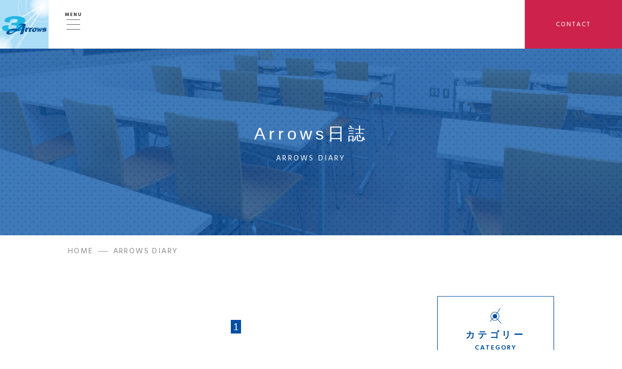

--- FILE ---
content_type: text/html; charset=utf-8
request_url: https://www.3arrows.jp.net/blog?search_customizable_object_id=2&search_component_id=22&search_component_value=%E3%82%A4%E3%82%AA%E3%83%B3%E5%9D%82%E5%87%BACS
body_size: 22634
content:
<!DOCTYPE html>
<html>
  <head>
    <meta charset="utf-8">
    <meta name="viewport" content="width=device-width,initial-scale=1">

          <title>Arrows日誌｜中学受験・高校受験専門の進学塾スリーアローズ</title>
<meta name="description" content="Arrowsでは日々日誌（ブログ）を更新しております。教室の風景や塾生の学習中の様子などを掲載しております。ホンモノの学習塾をお探しなら「進学塾3Arrows」へ！">
<meta name="keywords" content="学習塾,小松川,実籾,奥戸,坂出,小学生,中学生,高校生,中学受験,高校受験,進学塾,Arrows日誌">
<link rel="shortcut icon" type="image/x-icon" href="">
<link rel="canonical" href="https://3arrows.jp.net/blog?search_customizable_object_id=2&search_component_id=22&search_component_value=%E3%82%A4%E3%82%AA%E3%83%B3%E5%9D%82%E5%87%BACS">
<meta name='last_page' content="1" />
<meta name="viewport" content="width=device-width">
<meta name="format-detection" content="telephone=no">
<meta http-equiv= "Content-Type" content= "text/html; charset=utf-8"><meta charset= "utf-8"><meta http-equiv= "X-UA-Compatible" content= "IE=edge">


    <link rel="stylesheet" media="all" href="/assets/singular/view-58218f874ee3fe77acf712e83cc70611.css" />
                <link rel="stylesheet" href="https://use.fontawesome.com/releases/v5.14.0/css/all.css" media="screen" charset="utf-8" >
<link rel="stylesheet" href="https://maxcdn.bootstrapcdn.com/font-awesome/4.7.0/css/font-awesome.min.css" media="screen" charset="utf-8" >
<link rel="stylesheet" href="/css/3-b6630e58197d3b2cf03cb41c7a48ee4e.css" media="screen" charset="utf-8" >
<link rel="stylesheet" href="/css/4-b996700f9e26533179e184469ce62df2.css" media="screen" charset="utf-8" >
<link rel="stylesheet" href="/css/7-cbf177c2a1b570e42b91ae7cbfc99922.css" media="screen" charset="utf-8" >


    <script src="/assets/singular/view-584b010fdbb662e7154e86265a1e0197.js"></script>
                <script src="https://ajax.googleapis.com/ajax/libs/jquery/1.9.1/jquery.min.js" charset="utf-8"></script>
<script src="https://cdnjs.cloudflare.com/ajax/libs/object-fit-images/3.2.3/ofi.js" charset="utf-8"></script>
<script src='/js/5-93dc1525471fd0b7bec377def97a6255.js' charset='utf-8'></script>
<script src='/js/6-6e1e52c0e5ac6421c9437959e207c83c.js' charset='utf-8'></script>
<!-- Global site tag (gtag.js) - Google Analytics -->
<script async src="https://www.googletagmanager.com/gtag/js?id=G-WCZQ90JVQY"></script>
<script>
    window.dataLayer = window.dataLayer || [];
    function gtag(){dataLayer.push(arguments);}
    gtag('js', new Date());
    
    gtag('config', 'G-WCZQ90JVQY');
</script>


    <meta name="csrf-param" content="authenticity_token" />
<meta name="csrf-token" content="LkDa6vDllZqyHE9mmB82Uwv5/Wmm6aZ8+4qYWHArzf84fdyGZlbCM+YGOk456ZICewEDe07hLW9FuCKUQ4ipwg==" />
  </head>


  <body>
    <div class="wrapper">
        <header>
            <div class="head-wrap">
                <div class="head-left">
                    <h1 class="head-logo"><a href="/" class="up-ofi-100" target="_self"><img src="/import/tenant_1/160.16.114.141/html/images/01index/index25.jpg" alt="中学受験・高校受験専門の進学塾スリーアローズ"></a></h1>
                </div>
                <div class="head-middle" id="gnav">
                    <div class="accordion_wrap">
                        <div class="hum">
                            <div class="toggle">
                                <div class="bar"></div>
                            </div>
                        </div>
                        <div class="accordion-body">
                            <ul class="glist">
                                <li><a href="/" target="_self">HOME</a></li>
                                <li><a href="/about" target="_self">当塾について</a></li>
                                <li><a href="/teacher" target="_self">講師紹介</a></li>
                                <li><a href="/price" target="_self">学習コースの一覧</a></li>
                                <li><a href="/access" target="_self">校舎一覧</a></li>
                                <li><a href="/komatsugawa" target="_self" class="">- 3Arrows小松川CS</a></li>
                                <li><a href="/mimomi" target="_self" class="">- 3Arrows実籾CS</a></li>
                                <li><a href="/okudo" target="_self" class="">- 3Arrows奥戸CS</a></li>
                                <li><a href="/sakaide" target="_self" class="">- 3Arrows坂出CS</a></li>
                                <li><a href="/shinhunabashi" target="_self" class="">- 3Arrows新船橋CS</a></li>
                                <li><a href="/hiraiekimae" target="_self" class="">- 3Arrows平井駅前CS</a></li>
                                <li><a href="/arcus" target="_self" class="">- ARCUS奥戸CS</a></li>
                                <li><a href="/arcus_lp" target="_self" class="">- ARCUS墨田文花CS</a></li>
                                <li><a href="/hiraiekimae" target="_self" class="">- ARCUS平井駅前CS</a></li>
                                <li><a href="/kai" target="_self" class="">- 3Arrows 高校生専門 "KAI"</a></li>
                                <li><a href="/visee" target="_self" class="">- On-Lineプロ個別指導Visse</a></li>
                                <li><a href="/contact" target="_self">お問い合わせ、プライバシーポリシー</a></li>
                                <li><a href="/recruit" target="_self">採用情報</a></li>
                                <li><a href="/interview" target="_self">生徒インタビュー</a></li>
                                <li><a href="/blog" target="_self">Arrows日誌</a></li>
                                <li><a href="/news" target="_self">お知らせ</a></li>
                                <li><a href="/sitemap" target="_self">サイトマップ</a></li>
                                <li><a href="/company" target="_self">3ArrowsHDについて</a></li>
                            </ul>
                        </div>
                    </div>
                </div>
                <div class="head-right">
                    <div><a href="/contact" class="contact-wrap" target="_self" data-ab-test-conversion-button="">
                            <div class="con-link hs-font">CONTACT</div>
                        </a></div>
                </div>
            </div>
        </header>
        <ul class="fix-list">
            <li>
                <span class="img-block"><img src="/upload/tenant_1/5a89b68240896139070cf9e704ea8d9f.png" alt=""></span><a href="/contact" target="_self"><span class="micro-copy">24時間受付中</span><span class="catch-txt">お問い合わせはこちら</span></a>
            </li>
            <li>
                <span class="img-block"><img src="/upload/tenant_1/9894712be0566e773cb7554fb7124356.png" alt=""></span><a href="#footer-area"><span class="micro-copy">今すぐのご相談に対応!!</span><span class="catch-txt">お電話はこちら</span></a>
            </li>
        </ul>
        <main class="blog">
            <div class="image-box">
                <div class="pic fead-scale up-ofi-30">
                    <img src="/import/tenant_1/160.16.114.141/html/images/02about/about00.jpg" alt="Arrows日誌">
                    <h2 class="head-title">
                        <span class="big">Arrows日誌</span><span class="small hs-font">ARROWS DIARY</span>
                    </h2>
                </div>
            </div>
            <section class="bread-box">
                <ul class="bread-list inner fead-up">
                    <li class="border-list"><a href="/" target="_self">HOME</a></li>
                    <li>ARROWS DIARY</li>
                </ul>
            </section>
            <section class="blog01box">
                <div class="blog01con01 inner area80">
                    <div class="blog-flex">
                        <div class="left">
                            <ul class="blog-article">
                            </ul>
                            <div class="pager-box fead-up">
                                <div>
                                    <ul>
                                        <li class="pager-item now"><a href="?search_customizable_object_id=2&amp;search_component_id=22&amp;search_component_value=%E3%82%A4%E3%82%AA%E3%83%B3%E5%9D%82%E5%87%BACS&amp;page=1">1</a></li>
                                    </ul>
                                </div>
                            </div>
                        </div>
                        <div class="right">
                            <div class="category fead-up up-mb-80">
                                <h2 class="heading02">
                                    <span class="ja color01">カテゴリー</span><span class="en hs-font">CATEGORY</span><img src="/import/tenant_1/160.16.114.141/html/images/01index/index23.png" alt="">
                                </h2>
                                <ul>
                                    <li><a href="/blog" target="_self">すべて</a></li>
                                    <li><a href="/blog?search_customizable_object_id=2&amp;search_component_id=22&amp;search_component_value=3Arrows%E5%B0%8F%E6%9D%BE%E5%B7%9DCS">3Arrows小松川CS</a></li>
                                    <li><a href="/blog?search_customizable_object_id=2&amp;search_component_id=22&amp;search_component_value=3Arrows%E5%AE%9F%E7%B1%BECS">3Arrows実籾CS</a></li>
                                    <li><a href="/blog?search_customizable_object_id=2&amp;search_component_id=22&amp;search_component_value=3Arrows%E5%A5%A5%E6%88%B8CS">3Arrows奥戸CS</a></li>
                                    <li><a href="/blog?search_customizable_object_id=2&amp;search_component_id=22&amp;search_component_value=3Arrows%E5%9D%82%E5%87%BACS">3Arrows坂出CS</a></li>
                                    <li><a href="/blog?search_customizable_object_id=2&amp;search_component_id=22&amp;search_component_value=3Arrows%E6%96%B0%E8%88%B9%E6%A9%8BCS">3Arrows新船橋CS</a></li>
                                    <li><a href="/blog?search_customizable_object_id=2&amp;search_component_id=22&amp;search_component_value=3Arrows%C3%97ARCUS%E5%B9%B3%E4%BA%95%E9%A7%85%E5%89%8DCS">3Arrows×ARCUS平井駅前CS</a></li>
                                    <li><a href="/blog?search_customizable_object_id=2&amp;search_component_id=22&amp;search_component_value=ARCUS%E5%A5%A5%E6%88%B8CS">ARCUS奥戸CS</a></li>
                                    <li><a href="/blog?search_customizable_object_id=2&amp;search_component_id=22&amp;search_component_value=ARCUS%E5%A2%A8%E7%94%B0%E6%96%87%E8%8A%B1CS">ARCUS墨田文花CS</a></li>
                                    <li><a href="/blog?search_customizable_object_id=2&amp;search_component_id=22&amp;search_component_value=KAI%EF%BC%88%E3%82%AB%E3%82%A4%EF%BC%89">KAI（カイ）</a></li>
                                    <li><a href="/blog?search_customizable_object_id=2&amp;search_component_id=22&amp;search_component_value=Vis%C3%A9e%EF%BC%88%E3%83%B4%E3%82%A3%E3%82%BC%EF%BC%89">Visée（ヴィゼ）</a></li>
                                    <li><a href="/blog?search_customizable_object_id=2&amp;search_component_id=22&amp;search_component_value=%E3%81%9D%E3%81%AE%E4%BB%96">その他</a></li>
                                </ul>
                            </div>
                            <div class="category fead-up">
                                <h2 class="heading02">
                                    <span class="ja color01">アーカイブ</span><span class="en hs-font">ARCHIVE</span><img src="/import/tenant_1/160.16.114.141/html/images/01index/index23.png" alt="">
                                </h2>
                                <ul>
                                    <li><a href="/blog?search_customizable_object_id=2&amp;year=2026&amp;month=01">2026-01</a></li>
                                    <li><a href="/blog?search_customizable_object_id=2&amp;year=2025&amp;month=12">2025-12</a></li>
                                    <li><a href="/blog?search_customizable_object_id=2&amp;year=2025&amp;month=11">2025-11</a></li>
                                    <li><a href="/blog?search_customizable_object_id=2&amp;year=2025&amp;month=10">2025-10</a></li>
                                    <li><a href="/blog?search_customizable_object_id=2&amp;year=2025&amp;month=09">2025-09</a></li>
                                    <li><a href="/blog?search_customizable_object_id=2&amp;year=2025&amp;month=08">2025-08</a></li>
                                    <li><a href="/blog?search_customizable_object_id=2&amp;year=2025&amp;month=07">2025-07</a></li>
                                    <li><a href="/blog?search_customizable_object_id=2&amp;year=2025&amp;month=06">2025-06</a></li>
                                    <li><a href="/blog?search_customizable_object_id=2&amp;year=2025&amp;month=05">2025-05</a></li>
                                    <li><a href="/blog?search_customizable_object_id=2&amp;year=2025&amp;month=04">2025-04</a></li>
                                    <li><a href="/blog?search_customizable_object_id=2&amp;year=2025&amp;month=03">2025-03</a></li>
                                    <li><a href="/blog?search_customizable_object_id=2&amp;year=2025&amp;month=02">2025-02</a></li>
                                </ul>
                            </div>
                        </div>
                    </div>
                </div>
            </section>
        </main>
        <footer>
            <div class="footer-con01 fead-up" id="footer-area">
                <div class="inner kouhsaichiran">
                    <h2 class="heading02 fead-up">
                        <span class="ja color01">各校舎について</span><span class="en hs-font">進学塾3Arrows</span>
                    </h2>
                    <ul class="footer-list fead-up kouhsaichiran">
                        <li class="up-w-15%">
                            <h3 class=""><a href="/komatsugawa">■ 小松川CS</a></h3>
                            <div class="tel">TEL 03-5875-5930</div>
                            <div class="time">営業時間</div>
                            <div class="time01">　平　日　14:00～21:00</div>
                            <div class="time02">　土　曜　10:00～21:00</div>
                            <div class="time03">
                                <div class="time02">　日　曜　閉室</div>
                            </div>
                        </li>
                        <li class="up-w-15%">
                            <h3 class=""><a href="/mimomi">■ 実籾CS</a></h3>
                            <div class="tel">TEL 047-405-9871</div>
                            <div class="time">営業時間</div>
                            <div class="time01">　月～木　14:00～21:00</div>
                            <div class="time02">　金　曜　閉室</div>
                            <div class="time02">　土　日　10:00～21:00</div>
                            <div class="uk-grid">
                                <div class="uk-width-1-1" style="min-height: 50px;"></div>
                            </div>
                            <div class="uk-grid"></div>
                        </li>
                        <li class="up-w-15%">
                            <h3 class=""><a href="/okudo">■ 奥戸CS</a></h3>
                            <div class="tel">TEL 03-5654-9150</div>
                            <div class="time">営業時間</div>
                            <div class="time01">　平　日　14:00～21:00</div>
                            <div class="time02">　土　曜　10:00～21:00</div>
                            <div class="time02">　日　曜　閉室</div>
                        </li>
                        <li class="up-w-15%">
                            <h3 class=""><a href="/sakaide">■ 坂出CS</a></h3>
                            <div class="tel">TEL 0877-43-7980</div>
                            <div class="time">営業時間</div>
                            <div class="time01">　平　日　14:00～21:00</div>
                            <div class="time02">　土　曜　10:00～21:00</div>
                            <div class="time02">　日　曜　閉室</div>
                        </li>
                        <li class="up-w-15% shinhunabashiii">
                            <h3 class=""><a href="/shinhunabashi">■ 新船橋CS</a></h3>
                            <div class="tel">TEL 047-409-3961</div>
                            <div class="time">営業時間</div>
                            <div class="time01">　平　日　14:00～21:00</div>
                            <div class="time02">　土　曜　10:00～21:00</div>
                            <div class="time02">　日　曜　閉室</div>
                        </li>
                        <li class="up-w-15% shinhunabashiii">
                            <h3 class=""><a href="/hiraiekimae" target="_self">■ 平井駅前CS</a></h3>
                            <div class="tel">TEL 03-6231-9210</div>
                            <div class="time">営業時間</div>
                            <div class="time01">　平　日　14:00-22:00</div>
                            <div class="time02">　月　曜　閉室</div>
                            <div class="time02">　日　曜　閉室</div>
                        </li>
                    </ul>
                    <div class="flex up-d-flex up-fxw-wrap up-jc-sa up-mb-50">
                        <div class="arrowsnoarcus up-w-20%">
                            <span class="arcusmojiii">ハイブリッド個別指導ARCUS</span>
                            <li class="arrowarrr">
                                <h3 class="arcusokudoo"><a href="/arcus" target="_blank">■ 奥戸CS</a></h3>
                                <div class="arokutel tel">TEL 03-5654-9250</div>
                                <div class="arokutime">営業時間</div>
                                <div class="arokutime01">　平　日　14:00～21:00</div>
                                <div class="arokutime02">　土　曜　13:00～20:00</div>
                                <div class="arokutime02">　日　曜　閉室</div>
                            </li>
                        </div>
                        <div class="arrowsnoarcus up-w-20%">
                            <span class="arcusmojiii">ハイブリッド個別指導ARCUS</span>
                            <li class="arrowarrr">
                                <h3 class="arcusokudoo"><a href="/arcus_lp" target="_blank">■ 墨田文花CS</a></h3>
                                <div class="arokutel tel">
                                    <a href="tel:0356549250">TEL 03-6657-</a>1509</div>
                                <div class="arokutime">営業時間</div>
                                <div class="arokutime01">　平　日　14:00～21:00</div>
                                <div class="arokutime02">　木　曜　閉室</div>
                                <div class="arokutime02">　土　日　閉室</div>
                            </li>
                        </div>
                        <div class="arrowsnoarcus up-w-20%">
                            <span class="arcusmojiii">ハイブリッド個別指導ARCUS</span>
                            <li class="arrowarrr">
                                <h3 class="arcusokudoo"><a href="/hiraiekimae" target="_blank">■ 平井駅前CS</a></h3>
                                <div class="arokutel tel"><a href="tel:0356549250">TEL 03-6231-9206</a></div>
                                <div class="arokutime">営業時間</div>
                                <div class="arokutime01">　平　日　14:00～22:00</div>
                                <div class="arokutime02">　月　曜　閉室</div>
                                <div class="arokutime02">　日　曜　閉室</div>
                            </li>
                        </div>
                    </div>
                    <div class="flex up-d-flex up-fxw-wrap up-jc-sa">
                        <div class="arrowsnoarcus up-w-20%">
                            <span class="arcusmojiii">3Arrows 高校生専門 "KAI"</span>
                            <li class="arrowarrr">
                                <h3 class="arcusokudoo"><a href="/kai" target="_blank">■ KAI</a></h3>
                                <div class="arokutel tel">TEL 03-5875-5930</div>
                                <div class="arokutime">営業時間</div>
                                <div class="arokutime01">　平　日　14:00～22:00</div>
                                <div class="arokutime02">　土　曜　10:00～22:00</div>
                                <div class="arokutime02">　日　曜　閉室</div>
                            </li>
                        </div>
                        <div class="arrowsnoarcus up-w-20%">
                            <span class="arcusmojiii">On-Lineプロ個別指導〈ヴィゼ〉</span>
                            <li class="arrowarrr">
                                <h3 class="arcusokudoo"><a href="/visee" target="_blank">■ Visee</a></h3>
                                <div class="aroku tel">TEL 03-5654-9250</div>
                                <div class="aroku time"></div>
                                <div class="aroku time01"></div>
                                <div class="aroku time02"></div>
                                <div class="aroku time02"></div>
                            </li>
                        </div>
                    </div>
                    <div class="flex up-d-flex up-fxw-wrap up-jc-sa arrowsarucusmix"></div>
                </div>
            </div>
            <div class="footer-con02 fead-up">
                <div class="inner">
                    <div class="footer-logo"><a href="/" target="_self"><span class="up-ofi-100"><img src="/import/tenant_1/160.16.114.141/html/images/01index/index25.jpg" alt="進学塾スリーアローズ"></span></a></div>
                    <div class="copy-right">© 2021 進学塾3Arrows.</div>
                </div>
            </div>
        </footer>
    </div>
</body>

</html>


--- FILE ---
content_type: text/css
request_url: https://www.3arrows.jp.net/css/7-cbf177c2a1b570e42b91ae7cbfc99922.css
body_size: 214117
content:
@charset "utf-8";

@import url("https://fonts.googleapis.com/css2?family=Hind+Siliguri:wght@400;500;600;700&display=swap");

@import url('https://fonts.googleapis.com/css2?family=Noto+Serif:ital@1&display=swap');

/* ローマ字イタリック体 */
.n-san {
    font-family: 'Noto Serif', serif;
}

.hs-font {
    font-family: "Hind Siliguri", sans-serif;
    letter-spacing: 0.15em;
}

.yu-min {
    font-family: "游明朝", "YuMincho", "ヒラギノ明朝 ProN W3",
        "Hiragino Mincho ProN", "HG明朝", "Sawarabi Mincho", serif;
}

h2,
h3,
h4 {
    letter-spacing: 0.2em;
}

.color01 {
    color: rgba(0, 78, 162, 255);
}





.color02 {
    color: rgba(255, 0, 0, 255);
}

.txt {
    line-height: 2.3;
}

.area50 {
    padding: 50px 0;
}

.area80 {
    padding: 80px 0;
}


/* .fead-scale {
  opacity: 0;
  -webkit-transform: scale(0.8);
  transform: scale(0.8);
}
.fead-scale.mv {
  opacity: 1;
  -webkit-transform: scale(1);
  transform: scale(1);
  -webkit-transition: 0.5s ease-out;
  transition: 0.5s ease-out;
}
[data-element-id] .fead-scale {
  opacity: 1;
  -webkit-transform: scale(1);
  transform: scale(1);
} */

/* 下層ページメインビジュアルアニメーション */

.fead-scale {
    opacity: 0;
    -webkit-transform: translateY(50px);
    transform: translateY(50px);
}

.fead-scale.mv {
    -webkit-animation: fadeup 1s cubic-bezier(0.33, 1, 0.68, 1) 1 forwards;
    animation: fadeup 1s cubic-bezier(0.33, 1, 0.68, 1) 1 forwards;
}

@-webkit-keyframes fadeup {
    0% {
        -webkit-transform: translateY(50px);
        transform: translateY(50px);
        opacity: 0;
    }

    80% {
        opacity: 1;
    }

    100% {
        opacity: 1;
        -webkit-transform: translateY(0);
        transform: translateY(0);
    }
}

@keyframes fadeup {
    0% {
        -webkit-transform: translateY(50px);
        transform: translateY(50px);
        opacity: 0;
    }

    80% {
        opacity: 1;
    }

    100% {
        opacity: 1;
        -webkit-transform: translateY(0);
        transform: translateY(0);
    }
}

[data-element-id] .fead-scale {
    opacity: 1;
    -webkit-transform: translateY(0);
    transform: translateY(0);
}

.fead-scale01 {
    opacity: 0;
    -webkit-transform-origin: top center;
    transform-origin: top center;
    -webkit-transform: scaleY(0);
    transform: scaleY(0);
}

.fead-scale01.mv {
    opacity: 1;
    -webkit-transform-origin: top center;
    transform-origin: top center;
    -webkit-transform: scaleY(1);
    transform: scaleY(1);
    -webkit-transition: 0.5s ease-out;
    transition: 0.5s ease-out;
}

[data-element-id] .fead-scale01 {
    opacity: 1;
    -webkit-transform: scaleY(1);
    transform: scaleY(1);
}




[class*="fead-down0"] {
    opacity: 0;
    -webkit-transform: translateY(-50px);
    transform: translateY(-50px);
}

[class*="fead-down0"].mv {
    opacity: 1;
    -webkit-transform: translateY(0);
    transform: translateY(0);
    -webkit-transition: 0.5s ease-out;
    transition: 0.5s ease-out;
}

[data-element-id] [class*="fead-down0"] {
    opacity: 1;
    -webkit-transform: translateY(0);
    transform: translateY(0);
}

[class*="fead-left0"] {
    opacity: 0;
    -webkit-transform: translateX(20%);
    transform: translateX(20%);
}

[class*="fead-left0"].mv {
    opacity: 1;
    -webkit-transform: translateX(0);
    transform: translateX(0);
    -webkit-transition: 1s;
    transition: 1s;
}

[data-element-id] [class*="fead-left0"] {
    opacity: 1;
    -webkit-transform: translateX(0);
    transform: translateX(0);
}

[class*="fead-up0"] {
    opacity: 0;
    -webkit-transform: translateY(50px);
    transform: translateY(50px);
}

[class*="fead-up0"].mv {
    opacity: 1;
    -webkit-transform: translateY(0);
    transform: translateY(0);
    -webkit-transition: 0.5s ease-out;
    transition: 0.5s ease-out;
}

[data-element-id] [class*="fead-up0"] {
    opacity: 1;
    -webkit-transform: translateY(0);
    transform: translateY(0);
}

[class*="fead-right0"] {
    opacity: 0;
    -webkit-transform: translateX(-20%);
    transform: translateX(-20%);
}

[class*="fead-right0"].mv {
    opacity: 1;
    -webkit-transform: translateX(0);
    transform: translateX(0);
    -webkit-transition: 1s;
    transition: 1s;
}

[data-element-id] [class*="fead-right0"] {
    opacity: 1;
    -webkit-transform: translateX(0);
    transform: translateX(0);
}



/* 見出しheading */

.loading-bg {
    position: fixed;
    width: 100vw;
    height: 100vh;
    top: 0;
    left: 0;
    background: #fff;
    z-index: 1000;
}

.load-box {
    width: 100%;
    height: 100%;
    position: relative;
}

.load-txt {
    position: absolute;
    top: 50%;
    left: 50%;
    -webkit-transform: translate(-50%, -50%);
    transform: translate(-50%, -50%);
    font-size: 30px;
    color: #004ea2;
    font-weight: bold;
    opacity: 0;
    width: 100%;
    text-align: center;
    padding: 10px;
}

.heading01 {
    padding-left: 50px;
    position: relative;
}

.heading01 span {
    color: rgba(0, 78, 162, 255);
    font-weight: 600;
    display: block;
    font-size: 16px;
}

.heading01 .ja {
    font-size: 24px;
}

.heading .en {
    font-size: 14px;
}

.heading01 img {
    position: absolute;
    top: 50%;
    left: 0;
    -webkit-transform: translate(0, -50%);
    transform: translate(0, -50%);
    width: 24px;
}

.heading02 {
    padding-top: 50px;
    position: relative;
    margin-bottom: 40px;
}

.heading02 .ja {
    font-size: 23px;
    display: block;
    text-align: center;
    font-weight: 600;
    letter-spacing: 0.3em;
    margin-bottom: 10px;
}

.heading02 .en {
    font-size: 14px;
    display: block;
    text-align: center;
    color: rgba(0, 78, 162, 255);
    font-weight: 600;
}

.heading02 img {
    position: absolute;
    top: 0;
    left: 50%;
    -webkit-transform: translate(-50%, 0);
    transform: translate(-50%, 0);
    width: 24px;
}

.head-title {
    width: 100%;
    position: absolute;
    top: 50%;
    left: 50%;
    -webkit-transform: translate(-50%, -50%);
    transform: translate(-50%, -50%);
}

.head-title .big {
    display: block;
    font-size: 35px;
    margin-bottom: 10px;
    color: #fff;
    text-align: center;
    letter-spacing: 0.2em;
}

.head-title .small {
    display: block;
    font-size: 16px;
    color: #fff;
    text-align: center;
    letter-spacing: 0.2em;
}

/* btnボタン */

.btn {
    width: 320px;
    background: #004ea2;
}

.btn a {
    display: block;
    padding: 24px 0;
    color: #fff;
    text-align: center;
    font-size: 16px;
    position: relative;
    border: 1px solid #004ea2;
}

.btn.l-arr {
    background: #fff;
}

.btn.l-arr a {
    color: #004ea2;
}

.btn.l-arr a:hover {
    color: #fff;
}

.btn.l-arr a .bg-white {
    background: #004ea2;
}

.btn a .bg-white {
    position: absolute;
    top: 0;
    right: 0;
    bottom: 0;
    left: 0;
    z-index: -1;
    background: #fff;
    -webkit-transform-origin: right top;
    transform-origin: right top;
    -webkit-transform: scale(0, 1);
    transform: scale(0, 1);
    -webkit-transition: -webkit-transform 0.3s;
    transition: -webkit-transform 0.3s;
    transition: transform 0.3s;
    transition: transform 0.3s, -webkit-transform 0.3s;
}

.btn a:hover .bg-white {
    -webkit-transform-origin: left top;
    transform-origin: left top;
    -webkit-transform: scale(1, 1);
    transform: scale(1, 1);
}

.btn a:hover {
    opacity: 1;
    color: #004ea2;
}

.btn.r-arr a {
    position: relative;
    z-index: 0;
}

.btn.r-arr a:before {
    content: "";
    width: 40px;
    height: 1px;
    background: #fff;
    position: absolute;
    top: 60%;
    right: 5%;
}

.btn.r-arr a:after {
    content: "";
    width: 15px;
    height: 1px;
    background: #fff;
    position: absolute;
    top: 60%;
    right: 5%;
    -webkit-transform: rotate(45deg);
    transform: rotate(45deg);
    -webkit-transform-origin: right center;
    transform-origin: right center;
}

.btn.l-arr a {
    position: relative;
}

.btn.l-arr a:before {
    content: "";
    width: 40px;
    height: 1px;
    background: #004ea2;
    position: absolute;
    top: 60%;
    left: 5%;
}

.btn.l-arr a:after {
    content: "";
    width: 15px;
    height: 1px;
    background: #004ea2;
    position: absolute;
    top: 60%;
    left: 5%;
    -webkit-transform: rotate(-45deg);
    transform: rotate(-45deg);
    -webkit-transform-origin: left center;
    transform-origin: left center;
}

.btn a:hover:before {
    background: #fff;
}

.btn a:hover:after {
    background: #fff;
}

.btn01 {
    text-align: center;
    width: 320px;
    position: relative;
    font-weight: bold;
    margin: 0 auto;
    font-size: 16px;
}

.btn01:before {
    content: "";
    width: 40px;
    height: 16px;
    background-image: url(/import/tenant_1/160.16.114.141/html/images/01index/index32.png);
    position: absolute;
    top: 50%;
    right: 10px;
    -webkit-transform: translate(0, -50%);
    transform: translate(0, -50%);
    width: 40px;
    height: 16px;
    background-size: cover;
    background-repeat: no-repeat;
    background-position: center;
}

.btn02 {
    text-align: center;
    width: 300px;
    position: relative;
    font-weight: bold;
    margin: 0 auto;
    color: #fff;
    font-size: 16px;
}

.btn02:before {
    content: "";
    width: 40px;
    height: 16px;
    background-image: url(/import/tenant_1/160.16.114.141/html/images/01index/index24.png);
    position: absolute;
    top: 50%;
    right: 10px;
    -webkit-transform: translate(0, -50%);
    transform: translate(0, -50%);
    width: 40px;
    height: 16px;
    background-size: cover;
    background-repeat: no-repeat;
    background-position: center;
}

@media only screen and (max-width: 1024px) {
    .load-txt {
        font-size: 20px;
    }
}

@media only screen and (max-width: 599px) {
    .btn {
        width: 240px;
    }

    .btn a {
        padding: 18px 0;
        font-size: 14px;
    }

    .btn.r-arr a:before {
        width: 30px;
    }

    .btn.r-arr a:after {
        width: 15px;
    }

    .btn.l-arr a:before {
        width: 30px;
    }

    .btn.l-arr a:after {
        width: 15px;
    }

    .area80 {
        padding: 40px 0;
    }
}

/* index */

/* header.fixed {
  position: fixed;
  top: 0;
  left: 0;
  z-index: 200;
  width: 100%;
  height: auto;
  background: #fff;
  -webkit-box-shadow: 0 0 5px 0 #999;
  box-shadow: 0 0 5px 0 #999;
  cursor: pointer;
} */


.head-left {
    width: 100px;
    position: fixed;
    top: 0;
    left: 0;
    z-index: 200;
}

.head-logo a {
    display: block;
}

/* .head-middle {
  -webkit-box-flex: 1;
  -ms-flex: 1;
  flex: 1;
  padding: 30px 0 0 50px;
} */
.hum {
    position: fixed;
    top: 30px;
    left: 130px;
    z-index: 200;
}

.head-right {
    width: 200px;
    position: fixed;
    top: 0;
    right: 0;
    height: 100px;
    z-index: 200;
}

.cs-wrapper .head-right {
    position: absolute;
}

.head-right>div {
    height: 100%;
}

.head-right>div>div {
    height: 100%;
}


#gnav .toggle {
    width: 42px;
    height: 42px;
    cursor: pointer;
    opacity: 0.8;
    z-index: 251;
    position: relative;
}

#gnav .toggle:before {
    content: "MENU";
    font-weight: bold;
    font-family: "Hind Siliguri", sans-serif;
    letter-spacing: 0.15em;
    position: absolute;
    top: 0;
    left: 50%;
    -webkit-transform: translate(-50%, -50%);
    transform: translate(-50%, -50%);
    font-size: 10px;
    text-align: center;
    width: 100%;
}

#gnav .toggle .bar {
    display: block;
    background: #333;
    height: 1px;
    width: 28px;
    text-indent: 9999px;
    padding: 0;
    top: 50%;
    left: 7px;
    margin-top: -1px;
    position: absolute;
    -webkit-transition: ease 0.4s;
    transition: ease 0.4s;
}

#gnav .toggle .bar:before {
    display: block;
    content: "";
    background: #333;
    height: 1px;
    width: 28px;
    position: absolute;
    top: -10px;
    left: 0;
}

#gnav .toggle .bar:after {
    display: block;
    content: "";
    background: #333;
    height: 1px;
    width: 28px;
    position: absolute;
    top: 10px;
    left: 0;
}

#gnav .accordion-body {
    position: fixed !important;
    top: 0;
    left: 0;
    width: 100%;
    height: 100vh;
    opacity: 0;
    /* -webkit-transition: height ease 0.1s, opacity ease 0.4s;
  transition: height ease 0.1s, opacity ease 0.4s; */
    background: rgba(255, 255, 255, 0.8);
    /* overflow-y: auto;
  -webkit-overflow-scrolling: touch; */
    /* -webkit-transform: translate3d(0, 0, 0) !important;
  transform: translate3d(0, 0, 0) !important; */
    z-index: -10;
    max-width: 450px;
    padding: 150px 0 0 50px;
    -webkit-transform: translate(-100%, 0);
    transform: translate(-100%, 0);
    -webkit-transition: 0.4s all ease;
    -webkit-transition: 0.4s all ease;
    transition: 0.4s all ease;
}

#gnav.action .toggle .bar {
    -webkit-transform: rotate(-45deg);
    transform: rotate(-45deg);
}

#gnav.action .toggle .bar:after,
#gnav.action .toggle .bar:before {
    -webkit-transform: rotate(90deg);
    transform: rotate(90deg);
    top: 0;
    left: 0;
}

#gnav.action .accordion-body {
    -webkit-transform: translate(0, 0);
    transform: translate(0, 0);
    -webkit-transition: 0.4s all ease;
    transition: 0.4s all ease;
    -ms-flex-line-pack: start;
    align-content: flex-start;
    background: rgba(255, 255, 255, 0.9);
    opacity: 1;
    z-index: 180;
    overflow: auto;
}

.glist a {
    font-weight: bold;
    display: block;
    padding: 5px 0;
    color: rgba(0, 0, 0, 0.7);
}

.glist-item a {
    padding-left: 20px;
}

.fead-glist {
    opacity: 0;
    -webkit-transform: translateX(-20%);
    transform: translateX(-20%);
}

.fead-glist.mv-glist {
    opacity: 1;
    -webkit-transform: translateX(0);
    transform: translateX(0);
    -webkit-transition: 0.4s;
    transition: 0.4s;
}



.contact-wrap {
    position: relative;
    width: 100%;
    height: 100%;
    display: block;
    /* background: #004ea2; */
    background-color: #cd224b;
}

.contact-wrap.ab-test {
    background: #ffcc00;
}

.con-link {
    position: absolute;
    top: 50%;
    left: 50%;
    -webkit-transform: translate(-50%, -50%);
    transform: translate(-50%, -50%);
    width: 100%;
    color: #fff;
    text-align: center;
}

.con-link a {
    color: #fff;
    display: block;
    text-align: center;
}

.main-image li {
    position: relative;
    display: block;
    width: 100%;
    height: auto;
}

.main-image li:after {
    content: "";
    display: block;
    padding-top: 45%;
}

.main-image li img {
    position: absolute;
    top: 0;
    left: 0;
    width: 100%;
    height: 100%;
    font-family: "object-fit: cover; object-position: 50% 50%;";
    -o-object-fit: cover;
    object-fit: cover;
    -o-object-position: 50% 50%;
    object-position: 50% 50%;
}

.home01con01 {
    border: 1px solid rgba(255, 0, 0, 255);
    padding: 50px 60px;
}

.home01con01 h3 {
    font-weight: bold;
    font-size: 16px;
    color: rgba(255, 0, 0, 255);
    margin-bottom: 10px;
}

.home01con01 .txt {
    color: rgba(255, 0, 0, 255);
    font-weight: 500;
}

.home01con02 {
    margin-top: 80px;
}

.home01con02 .news-list {
    width: 70%;
}

.home01con02 .news-list li {
    border-bottom: 1px solid #e7ecee;
    margin-bottom: 20px;
}

/* .home01con02 .news-list li.red {
  border-bottom: none;
}
.home01con02 .news-list li.red a {
  position: relative;
  border-bottom: 3px solid #ff0000;
}
.home01con02 .news-list li.red a:after {
  content: "";
  display: block;
  position: absolute;
  right: 0;
  bottom: 0;
  width: 0;
  height: 0;
  border-style: solid;
  border-width: 0 0 66px 100px;
  border-color: transparent transparent #ff0000 transparent;
} */
.home01con02 .news-list .緊急のお知らせ .news-ttl {
    color: #ff0000;
}

.home01con02 .top-news-cat {
    display: none;
}

.home01con02 .news-date {
    display: inline-block;
    font-size: 14px;
}

.home01con02 .news-ttl {
    display: block;
    font-size: 18px;
    font-weight: bold;
    padding-bottom: 15px;
    padding-right: 100px;
    text-overflow: ellipsis;
    overflow: hidden;
    white-space: nowrap;
}

.home01con02 a {
    display: block;
}

.home01con02 .btn {
    margin: 40px 0 0 auto;
}

.home02box {
    position: relative;
}

.home02con01 {
    background: #fff;
    padding-right: 50px;
    padding-left: 50px;
}

.home02con01 .btn {
    margin: 40px auto 0;
}

.home02con02 {
    margin-right: calc(50% - 300px);
}

.home02con02 .pic {
    height: 323px;
}

.home02con03 {
    background: #fff;
    padding-right: 40px;
    padding-left: 40px;
}

.home02-list {
    display: -webkit-box;
    display: -ms-flexbox;
    display: flex;
    -webkit-box-pack: justify;
    -ms-flex-pack: justify;
    justify-content: space-between;
    -ms-flex-wrap: wrap;
    flex-wrap: wrap;
    margin-top: 100px;
}

.home02-item dl {
    position: relative;
}

.home02-item dd {
    background: #fff;
    padding: 7% 0 0 8%;
    margin: -15% 0 15% 15%;
    position: relative;
}

.home02-item h3 {
    font-size: 18px;
    color: rgba(0, 78, 162, 255);
    margin-bottom: 10px;
    font-weight: bold;
}

.home02-item .address {
    margin-bottom: 10px;
    font-weight: bold;
}

.home02-item .tel {
    margin-bottom: 20px;
    font-weight: bold;
}

.home02-item li {
    width: 48%;
    margin-bottom: 10px;
    display: -webkit-box;
    display: -ms-flexbox;
    display: flex;
    -ms-flex-wrap: wrap;
    flex-wrap: wrap;
}

.home02-item li .left {
    width: 50%;
    background: #014566;
    text-align: center;
    color: #fff;
    font-weight: bold;
    padding: 3px 0;
}

.home02-item li .right {
    width: 50%;
    background: #ececec;
    font-weight: bold;
    padding: 3px 0;
    text-align: center;
}

.home02-item .btn {
    margin-left: auto;
}

.bg04 {
    background-color: #e7ecee;
    position: absolute;
    bottom: 600px;
    left: 0;
    right: 0;
    top: 0;
    z-index: -5;
}

.bg01 {
    position: absolute;
    left: calc(50% - 500px);
    right: 0;
    top: 0;
    bottom: 1188px;
    z-index: -4;
}

.bg01 img {
    opacity: 0.2;
}

.bg02 {
    position: absolute;
    height: 788px;
    right: 50%;
    left: 0;
    z-index: -2;
    background-image: url(/import/tenant_1/160.16.114.141/html/images/01index/index29.jpg);
}

.bg02 img {
    opacity: 0.2;
    -o-object-position: 90% 50%;
    object-position: 90% 50%;
}

.bg03 {
    background-color: #cddce3;
    position: absolute;
    z-index: -3;
    right: 50%;
    left: 0;
    top: 400px;
    bottom: 600px;
}

.bg05 {
    position: absolute;
    z-index: -1;
    height: 788px;
    right: 0;
    bottom: 400px;
    left: 50%;
    background-image: url(/import/tenant_1/160.16.114.141/html/images/01index/index29.jpg);
}

.bg05 .up-ofi {
    height: 100%;
}

.bg02 .up-ofi {
    height: 100%;
}

.bg05 img {
    opacity: 0.2;
    -o-object-position: 67% 50%;
    object-position: 67% 50%;
}

.home03box {
    position: relative;
    background: #e7ecee;
}

.home03box .area80 {
    padding-right: 20px;
    padding-left: 20px;
}

.home03box .btn {
    margin: 0 auto;
}

.bg06 {
    position: absolute;
    top: 0;
    left: 0;
    width: 100%;
    height: 100%;
}

.bg06 img {
    opacity: 0.2;
}

.bg07 {
    position: absolute;
    top: 0;
    left: 0;
    width: 100%;
    height: 100%;
}

.bg07 img {
    opacity: 0.05;
}

.teacherSlider {
    margin-top: 60px;
    max-width: 1400px;
    margin-right: auto;
    margin-left: auto;
}

.teacherSlider .slick-slide {
    margin: 0 20px;
    height: auto;
}

.teacherSlider li:nth-of-type(2n) {
    margin-top: 80px;
}

.teacherSlider li a {
    display: block;
}

/* .slick-prev {
    top: 0;
    left: auto;
    right: 220px;
    z-index: 10;
    background: #0e4ea1;
    width: 80px;
    height: 60px;
    -webkit-transform: translate(0, -100%);
    transform: translate(0, -100%);
}

.slick-next {
    top: 0;
    right: 300px;
    z-index: 10;
    width: 80px;
    height: 60px;
    background: #2aa0ea;
    -webkit-transform: translate(0, -100%);
    transform: translate(0, -100%);
} */

.slick-next {
    top: 0;
    left: auto;
    right: 220px;
    z-index: 10;
    background: #0e4ea1;
    width: 80px;
    height: 60px;
    -webkit-transform: translate(0, -100%);
    transform: translate(0, -100%);
}

.slick-prev {
    top: 0;
    right: 300px;
    z-index: 10;
    width: 80px;
    height: 60px;
    background: #2aa0ea;
    -webkit-transform: translate(0, -100%);
    transform: translate(0, -100%);
}

.cs .slick-prev {
  transform: none;
}
.cs .slick-next {
  transform: none;
}

.slick-next:before {
    content: ">";
    font-family: inherit;
    font-size: 12px;
    font-weight: bold;
}

.slick-prev:before {
    content: "<";
    font-family: inherit;
    font-size: 12px;
    font-weight: bold;
}

.slick-prev:hover {
    color: #fff;
    background: #0e4ea1;
}

.slick-next:hover {
    color: #fff;
    background: #2aa0ea;
}

.teacherSlider h3 {
    margin-top: 15px;
    font-size: 24px;
    font-weight: bold;
}

.teacherSlider .color01 {
    font-size: 16px;
}

.home04con01 {
    position: relative;
    overflow: hidden;
}

.home04item {
    background: #000;
}

.home04item img {
    opacity: 0.4;
}

.home04item.item01 {
    width: 24%;
}

.home04item.item02 {
    width: 38%;
}

.home04item.item03 {
    width: 38%;
}

.home04item.item04 {
    width: 30%;
}

.home04item.item05 {
    width: 30%;
}

.home04item.item06 {
    position: absolute;
    bottom: 0;
    left: 0;
    width: 40%;
    z-index: -1;
}

.home04item07 {
    /* position: absolute;
  top: 50%;
  left: 50%;
  -webkit-transform: translate(-50%, -50%);
  transform: translate(-50%, -50%); */
    margin-top: 150px;
    margin-bottom: 150px;
}

.home04con01-wrap {
    display: -webkit-box;
    display: -ms-flexbox;
    display: flex;
    -ms-flex-wrap: wrap;
    flex-wrap: wrap;
    -webkit-box-align: start;
    -ms-flex-align: start;
    align-items: flex-start;
    -webkit-box-pack: end;
    -ms-flex-pack: end;
    justify-content: flex-end;
    position: absolute;
    top: 50%;
    left: 50%;
    -webkit-transform: translate(-50%, -50%);
    transform: translate(-50%, -50%);
    width: 100%;
}

.interview-box {
    width: 420px;
    margin-right: auto;
    height: 420px;
    background: #ffcc00;
    display: block;
}

.interview-box a {
    display: block;
}

.interview-wrap {
    height: 100%;
    position: relative;
    text-align: center;
}

.interview-wrap:before {
    content: "";
    width: 100%;
    height: 1px;
    background: #000;
    position: absolute;
    top: 10px;
    left: -10px;
}

.interview-wrap:after {
    content: "";
    width: 100%;
    height: 1px;
    background: #000;
    position: absolute;
    bottom: -10px;
    left: -10px;
}

.interview-box:before {
    content: "";
    width: 1px;
    height: 100%;
    background: #000;
    position: absolute;
    top: 10px;
    left: -10px;
}

.interview-box:after {
    content: "";
    width: 1px;
    height: 100%;
    background: #000;
    position: absolute;
    bottom: -10px;
    left: 410px;
}

.interview-wrap h3 {
    font-size: 36px;
    padding-top: 100px;
    text-align: center;
    padding-bottom: 10px;
    border-bottom: 1px solid #000;
    display: inline-block;
}

.interview-wrap h4 {
    margin-top: 10px;
    font-weight: bold;
    font-size: 16px;
}

.interview-wrap .btn01 {
    margin-top: 100px;
}

.home04con02 {
    display: -webkit-box;
    display: -ms-flexbox;
    display: flex;
    -ms-flex-wrap: wrap;
    flex-wrap: wrap;
}

.home04con02 .pic {
    background: #000;
    display: block;
    height: 420px;
}

.home04con02 .pic:hover img {
    opacity: 0.5;
    -webkit-transition: 0.4s ease;
    transition: 0.4s ease;
}

.home04con02 .pic img {
    opacity: 0.2;
    -webkit-transition: 0.4s ease;
    transition: 0.4s ease;
}

.company-link {
    position: absolute;
    top: 50%;
    left: 50%;
    -webkit-transform: translate(-50%, -50%);
    transform: translate(-50%, -50%);
    width: 300px;
}

.company-link h3 {
    font-size: 36px;
    color: #fff;
    text-align: center;
    padding-bottom: 20px;
    border-bottom: 1px solid #fff;
    margin-bottom: 15px;
}

.company-link h4 {
    color: #fff;
    text-align: center;
    font-weight: bold;
}

.company-link .btn02 {
    margin-top: 30px;
}

.blog-list {
    display: -webkit-box;
    display: -ms-flexbox;
    display: flex;
    -ms-flex-wrap: wrap;
    flex-wrap: wrap;
    -webkit-box-pack: justify;
    -ms-flex-pack: justify;
    justify-content: space-between;
}

.blog-list li {
    border-bottom: 1px solid #ccc;
    margin-bottom: 20px;
}

.blog-list a {
    display: block;
    padding-bottom: 20px;
}

.blog-list .blog-date {
    margin-bottom: 10px;
    display: inline-block;
}

.blog-list .new, .diary-list .new {
    display: inline-block;
    color: red;
    margin-left: 7px;
    font-weight: bold;
    display: none;
    font-family: 'Noto Serif', serif;
}
.home01con02 .new {
    display: inline-block;
    color: red;
    margin-left: 20px;
    font-weight: bold;
    display: none;
    font-size: 16px;
    font-family: 'Noto Serif', serif;  
}

.blog-list .blog-ttl {
    font-weight: bold;
    font-size: 18px;
}

.home05box .btn {
    margin: 60px auto 0;
}

.home06box .pic {
    height: 364px;
    background-image: url(/import/tenant_1/160.16.114.141/html/images/01index/index29.jpg);
}

.home06box img {
    opacity: 0.2;
}

.footer-list {
    display: -webkit-box;
    display: -ms-flexbox;
    display: flex;
    -webkit-box-pack: justify;
    -ms-flex-pack: justify;
    justify-content: space-between;
    -ms-flex-wrap: wrap;
    flex-wrap: wrap;
}

.footer-con01 {
    padding-bottom: 50px;
    -webkit-box-shadow: 0 1px #ccc;
    box-shadow: 0 1px #ccc;
    position: relative;
    z-index: 1;
    background: #fff;
}

.footer-con02 {
    padding-top: 40px;
    background: #f3f8fc;
    padding-bottom: 40px;
    position: relative;
    z-index: 0;
}

.footer-list h3 {
    font-weight: bold;
    font-size: 18px;
    margin-bottom: 10px;
}

.footer-list .time {
    margin-bottom: 10px;
}

.footer-list .time01 {
    margin-bottom: 10px;
}

.footer-list .time02 {
    margin-bottom: 10px;
}

.footer-list .tel {
    margin-bottom: 10px;
}

.footer-logo {
    width: 120px;
    margin: 0 auto 30px;
}

.footer-logo a {
    display: block;
}

.copy-right {
    text-align: center;
    letter-spacing: 0.1em;
}

@media only screen and (max-width: 1024px) {
    .home02-item li .left {
        width: 100%;
    }

    .home02-item li .right {
        width: 100%;
    }

    .hum {
        top: 25px;
        left: 100px;
    }

    .head-left {
        width: 80px;
    }

    /* .head-middle {
    padding-top: 25px;
  } */
    #gnav .accordion-body {
        padding: 100px 0 0 40px;
    }

    .home02-item .btn {
        width: 100%;
    }

    .home02-item li {
        width: 48%;
    }

    .home02con02 {
        margin: 0 auto;
        width: 96%;
        max-width: 768px;
    }

    .interview-box {
        width: 250px;
        height: 250px;
        margin-left: 10%;
    }

    .interview-wrap h3 {
        font-size: 24px;
        padding-top: 75px;
    }

    .interview-wrap h4 {}

    .interview-wrap .btn01 {
        width: 90%;
        margin-top: 20px;
    }

    .home02-item .up-mt-35 {
        margin-top: 20px;
    }

    .home02-item dd {}

    .home02-item h3 .up-fz-14 {
        font-size: 13px;
    }

    .teacherSlider .slick-prev,
    .cs-slider .slick-prev {
        right: 100px;
    }

    .teacherSlider .slick-next,
    .cs-slider .slick-next {
        right: 20px;
    }

    .interview-box:before {
        left: calc(10% - 10px);
    }

    .interview-box:after {
        left: calc(10% + 240px);
    }

    .head-right {
        height: 80px;
    }

    .footer-list li {
        width: 48%;
        margin-bottom: 10px;
    }
}

@media only screen and (max-width: 599px) {
    .home02-item li .right {
        width: 50%;
    }

    .home02-item li .left {
        width: 50%;
    }

    .main-image li:after {
        padding-top: 45%;
    }

    .hum {
        top: 7px;
        left: 45px;
    }

    .home02-item {
        width: 100%;
    }

    .home04con02 .pic {
        width: 100%;
    }

    /* .head-middle {
    padding: 7px 0 0 15px;
  } */
    #gnav .accordion-body {
        padding: 80px 0 0 20px;
    }

    #gnav .toggle {
        width: 28px;
        height: 28px;
    }

    #gnav .toggle .bar {
        width: 20px;
    }

    #gnav .toggle:before {
        content: none;
    }

    #gnav .toggle .bar:before {
        width: 20px;
        top: -8px;
    }

    #gnav .toggle .bar:after {
        width: 20px;
        top: 8px;
    }

    .head-left {
        width: 40px;
    }

    .head-right {
        width: 100px;
        height: 40px;
    }

    .con-link {
        font-size: 11px;
    }

    .home01con01 {
        padding: 15px 15px;
    }

    .txt {
        line-height: 1.6;
    }

    .home01con02 {
        -webkit-box-pack: center;
        -ms-flex-pack: center;
        justify-content: center;
    }

    .home01con02 .left {
        margin-bottom: 40px;
    }

    .home01con02 .news-list li {
        margin-bottom: 13px;
    }

    .home01con02 .news-list {
        width: 90%;
    }

    .home01con02 .news-ttl {
        font-size: 16px;
        padding-bottom: 6px;
        padding-right: 80px;
    }

    .home01con02 .news-list li.red a:after {
        border-width: 0 0 45px 80px;
    }

    .home01con02 .btn {
        margin: 40px auto 0;
    }

    .home02con01 {
        padding-right: 10px;
        padding-left: 10px;
    }

    .heading02 .ja {
        font-size: 18px;
    }

    .home02con01 .txt {
        text-align: left;
    }

    .home02con02 .pic {
        height: 170px;
    }

    .home02con03 {
        padding-right: 10px;
        padding-left: 10px;
    }

    .home02-item dd {
        padding: 7% 0 0 0;
        margin: 0 0 15%;
    }

    .home02-list {
        margin-top: 60px;
    }

    .home02-item .address {
        height: auto !important;
    }

    .heightLine-learn {
        height: auto !important;
    }

    .home02-item .btn {
        width: 240px;
        margin-right: auto;
    }

    .heightLine-list {
        height: auto !important;
    }

    .slick-prev {
        width: 30px;
        height: 25px;
        right: 50px;
    }

    .slick-next {
        width: 30px;
        height: 25px;
        right: 20px;
    }

    .teacherSlider .slick-next,
    .cs-slider .slick-next {
        right: 50px;
    }

    .teacherSlider {
        margin-top: 40px;
    }

    .teacherSlider h3 {
        font-size: 18px;
    }

    .teacherSlider .color01 {
        font-size: 12px;
    }

    .interview-box {
        width: 130px;
        height: 130px;
    }

    .interview-wrap h3 {
        font-size: 13px;
        padding-top: 20px;
        padding-bottom: 2px;
    }

    .interview-wrap h4 {
        margin-top: 6px;
        font-weight: bold;
        font-size: 10px;
    }

    .interview-wrap .btn01 {
        margin-top: 17px;
        font-size: 10px;
    }

    .btn01:before {
        top: 200%;
        left: 50%;
        -webkit-transform: translate(-50%, -50%);
        transform: translate(-50%, -50%);
        width: 20px;
        height: 8px;
    }

    .company-link h3 {
        font-size: 16px;
        padding-bottom: 8px;
        margin-bottom: 5px;
    }

    .company-link {
        width: 150px;
    }

    .company-link .btn02 {
        margin-top: 5px;
        width: 120px;
        font-size: 12px;
    }

    .btn02:before {
        top: 200%;
        left: 50%;
        -webkit-transform: translate(-50%, -50%);
        transform: translate(-50%, -50%);
        width: 20px;
        height: 8px;
    }

    .home04con02 .pic {
        width: 50%;
        height: 170px;
    }

    .blog-list li {
        width: 100%;
        margin-bottom: 10px;
    }

    .blog-list a {
        padding-bottom: 0;
    }

    .blog-list .blog-date {
        margin-bottom: 0;
    }

    .home06box .pic {
        height: 170px;
    }

    .footer-list h3 {
        font-size: 16px;
        margin-bottom: 3px;
    }

    .footer-list .time {
        margin-bottom: 3px;
        font-size: 12px;
    }

    .footer-list .time01 {
        margin-bottom: 3px;
        font-size: 12px;
    }

    .footer-list .time02 {
        font-size: 12px;
    }

    .footer-list .tel {
        margin-bottom: 3px;
    }

    .footer-list .tel a {
        font-size: 12px;
    }

    .footer-list {
        margin-bottom: 0;
    }

    .footer-logo {
        width: 90px;
        margin: 20px auto;
    }

    .copy-right {
        margin-bottom: 10px;
        font-size: 11px;
    }

    .interview-wrap:before {
        top: 5px;
        left: -5px;
    }

    .interview-wrap:after {
        bottom: -5px;
        left: -5px;
    }

    .interview-box:before {
        top: 5px;
        left: calc(10% - 5px);
    }

    .interview-box:after {
        top: 5px;
        left: calc(10% + 125px);
    }

    .teacherSlider .slick-next {
        right: 50px;
    }

}

/* about */

.image-box .pic {
    background-image: url(/import/tenant_1/160.16.114.141/html/images/01index/index29.jpg);
}

.image-box img {
    opacity: 0.2;
}

.bread-list {
    display: -webkit-box;
    display: -ms-flexbox;
    display: flex;
    padding-top: 20px;
    -ms-flex-wrap: wrap;
    flex-wrap: wrap;
}

.bread-list li.border-list {
    margin-right: 40px;
    position: relative;
}

.bread-list li.border-list a:before {
    content: "";
    height: 0.5px;
    width: 20px;
    background: rgba(141, 139, 139, 255);
    position: absolute;
    top: 50%;
    right: -9px;
    -webkit-transform: translate(100%, -50%);
    transform: translate(100%, -50%);
}

.bread-list li a,
.bread-list li {
    font-size: 16px;
    color: rgba(141, 139, 139, 255);
    font-family: "Hind Siliguri", sans-serif;
    letter-spacing: 0.15em;
}

.arrow03 {
    display: -webkit-box;
    display: -ms-flexbox;
    display: flex;
    -webkit-box-pack: justify;
    -ms-flex-pack: justify;
    justify-content: space-between;
    width: 300px;
    margin: 0 auto;
    position: relative;
}

.arrow03 .right,
.arrow03 .left {
    letter-spacing: 0.2em;
    display: block;
    font-size: 35px;
    font-weight: bold;
}

.arrow-box {
    position: absolute;
    top: 53%;
    left: 47%;
    -webkit-transform: translate(-50%, -50%);
    transform: translate(-50%, -50%);
}

.arrow-box .pic {
    width: 69px;
    position: relative;
}

.arrow-box span {
    display: block;
    color: #fff;
    font-size: 35px;
    position: absolute !important;
    top: 47%;
    left: 52%;
    -webkit-transform: translate(-50%, -50%);
    transform: translate(-50%, -50%);
}

.arrow03-pic {
    position: relative;
    max-width: 942px;
    margin: 60px auto;
}

.arrow03-pic img {
    width: 100%;
}

.arrow03-pic .arr01 {
    position: absolute !important;
    left: 50%;
    -webkit-transform: translate(-50%, 0);
    transform: translate(-50%, 0);
    top: 14%;
    color: #fff;
    font-size: 32px;
}

.arrow03-pic .arr02 {
    position: absolute !important;
    bottom: 13%;
    left: 12%;
    color: #fff;
    font-size: 32px;
}

.arrow03-pic .arr03 {
    position: absolute !important;
    bottom: 13%;
    right: 10%;
    color: #fff;
    font-size: 32px;
}

.inner-1400 {
    max-width: 1400px;
    margin-right: auto;
    margin-left: auto;
}

.about02box .inner-1400:nth-of-type(2n + 1) .about02con01 {
    padding-right: 40%;
}

.about02box .inner-1400:nth-of-type(2n) .about02con01 {
    padding-left: 40%;
}

.heading03 {
    margin-bottom: 60px;
    letter-spacing: 0.3em;
}

.heading03 .big {
    font-size: 30px;
    display: block;
    line-height: 1;
    font-weight: bold;
}

.heading03 .small {
    font-size: 18px;
    display: block;
    font-weight: bold;
}

.subttl03 {
    display: inline-block;
    font-size: 24px;
    padding: 0 40px;
    position: relative;
    font-weight: bold;
    margin-bottom: 20px;
    letter-spacing: 0.2em;
}

.subttl03:before {
    content: "";
    height: 1px;
    width: 30px;
    background: rgba(141, 139, 139, 255);
    position: absolute;
    top: 50%;
    left: 0;
    -webkit-transform: translate(0, -50%) rotate(-45deg);
    transform: translate(0, -50%) rotate(-45deg);
}

.subttl03:after {
    content: "";
    height: 1px;
    width: 30px;
    background: rgba(141, 139, 139, 255);
    position: absolute;
    top: 50%;
    right: 0;
    -webkit-transform: translate(0, -50%) rotate(-45deg);
    transform: translate(0, -50%) rotate(-45deg);
}

.about02box .inner-1400 {
    position: relative;
}

.about02box .inner-1400:nth-of-type(2n + 1) .about02pic01 {
    position: absolute;
    top: 0;
    right: 0;
    bottom: 0;
    width: 40%;
}

.about02box .inner-1400:nth-of-type(2n) .about02pic01 {
    position: absolute;
    top: 0;
    left: 0;
    bottom: 0;
    width: 40%;
}

.about02pic01 .pic {
    height: 100%;
}

.about03box .inner-1400 {
    position: relative;
}

.about03pic01 {
    position: absolute;
    top: 0;
    right: 0;
    width: 70%;
    height: 600px;
    z-index: -1;
}

.about03pic01 .pic {
    height: 100%;
}

.about03con02 .txt {
    margin-top: 250px;
}

.heading04 {
    margin-top: 120px;
}

.heading04 .ja {
    font-size: 30px;
    display: block;
    text-shadow: 2px 2px 5px #fff, 2px -2px 5px #fff, -2px 2px 5px #fff,
        -2px -2px 5px #fff;
    font-weight: bold;
    margin-bottom: 20px;
}

.heading04 .en {
    display: block;
    font-size: 14px;
    font-weight: bold;
}

.yellow-box {
    background: #ffcc00;
    position: relative;
}

.yellow-box:before {
    content: "";
    width: 100%;
    height: 100%;
    border: 1px solid #000;
    position: absolute;
    top: 10px;
    left: -10px;
    right: 10px;
    bottom: -10px;
}

.yellow-box:after {
    display: block;
    content: "";
    padding-top: 100%;
}

.yellow-box .item {
    width: 80%;
    position: absolute;
    top: 50%;
    left: 50%;
    -webkit-transform: translate(-50%, -50%);
    transform: translate(-50%, -50%);
}

.yellow-box h3 {
    font-size: 30px;
    padding-bottom: 15px;
    border-bottom: 1px solid #000;
    margin-bottom: 15px;
    text-align: center;
    font-weight: bold;
}

.yellow-box h4 {
    text-align: center;
    font-weight: bold;
}

.about03con01 dl {
    margin-bottom: 20px;
}

.about03con01 dt {
    font-weight: bold;
    font-size: 20px;
}

.about03con01 dd h4 {
    font-size: 18px;
    padding-bottom: 8px;
    margin-bottom: 8px;
    border-bottom: 1px solid rgba(0, 78, 162, 255);
}

.about03con01 dl .txt {
    line-height: 1.8;
}

.about04box .inner-1400 {
    position: relative;
}

.about04pic01 {
    position: absolute;
    top: 0;
    left: 30%;
    bottom: 0;
    right: 0;
    z-index: -1;
}

.about04pic01 .up-ofi {
    height: 100%;
}

.about04pic01 img {
    -o-object-position: 80% 50%;
    object-position: 80% 50%;
}

.about04box .inner-1400:after {
    position: absolute;
    content: "";
    top: 0;
    left: 0;
    bottom: 0;
    right: 0;
    background: -webkit-gradient(linear,
            left top, right top,
            from(#eaf1f3),
            color-stop(50%, #eaf1f3),
            color-stop(80%, rgba(255, 255, 255, 0)),
            to(rgba(255, 255, 255, 0)));
    background: linear-gradient(to right,
            #eaf1f3 0%,
            #eaf1f3 50%,
            rgba(255, 255, 255, 0) 80%,
            rgba(255, 255, 255, 0) 100%);
    z-index: -1;
}

.about04con01 h2 {
    font-size: 30px;
    font-weight: bold;
    margin-bottom: 20px;
}

.about04con01 .txt {
    padding-right: 30%;
    font-weight: bold;
}

.about05box {
    position: relative;
}

.about05pic01 {
    position: absolute;
    top: 0;
    left: 0;
    right: 0;
    bottom: 50%;
    z-index: -1;
    background: #f3f8fc;
}

.about05pic01 img {
    opacity: 0.2;
}

.about05pic02 {
    position: absolute;
    top: 50%;
    left: 0;
    right: 0;
    bottom: 0;
    z-index: -1;
    background: #f3f8fc;
}

.about05pic02 .pic:after {
    position: absolute;
    content: "";
    top: 0;
    left: 0;
    width: 100%;
    height: 100%;
    background: rgb(2, 0, 36);
    background: linear-gradient(35deg,
            rgba(2, 0, 36, 0) 0%,
            rgba(255, 255, 255, 1) 50%,
            rgba(255, 255, 255, 1) 100%);
}

.about05pic01 .pic:after {
    position: absolute;
    content: "";
    top: 0;
    left: 0;
    width: 100%;
    height: 100%;
    background: rgb(2, 0, 36);
    background: linear-gradient(175deg,
            rgba(2, 0, 36, 0) 0%,
            rgba(255, 255, 255, 1) 80%,
            rgba(255, 255, 255, 1) 100%);
}

.about05pic02 img {
    opacity: 0.2;
}

.about05con01 {
    background: #fff;
    padding-right: 40px;
    padding-left: 40px;
}

.about05con01 .picbox {
    margin-bottom: 20px;
    border-radius: 50%;
    overflow: hidden;
    border: 8px solid #f3f8fc;
}

.about05con01 li h3 {
    font-size: 20px;
    margin-bottom: 10px;
    text-align: center;
    font-weight: bold;
}

.about05con01 li .txt {
    line-height: 1.6;
}

.about05con01 li {
    width: 28%;
}

.about05con01 ul {
    display: -webkit-box;
    display: -ms-flexbox;
    display: flex;
    -ms-flex-wrap: wrap;
    flex-wrap: wrap;
    -webkit-box-pack: justify;
    -ms-flex-pack: justify;
    justify-content: space-between;
}

.about05con01 .up-w-100 {
    margin-right: auto;
    margin-left: auto;
}

.about05con01 .up-w-100 img {
    width: 100%;
}

.about05con02 .picbox {
    border: none;
}

@media only screen and (max-width: 1024px) {
    .arrow03-pic .arr01 {
        font-size: 24px;
    }

    .arrow03-pic .arr02 {
        font-size: 24px;
    }

    .arrow03-pic .arr03 {
        font-size: 24px;
    }

    .about04pic01 img {
        -o-object-position: 58% 50%;
        object-position: 58% 50%;
    }
}

@media only screen and (max-width: 800px) {
    .arrow03-pic .arr01 {
        font-size: calc(24 / 800 * 100vw);
    }

    .arrow03-pic .arr02 {
        font-size: calc(24 / 800 * 100vw);
    }

    .arrow03-pic .arr03 {
        font-size: calc(24 / 800 * 100vw);
    }

}

.br599 br {
    display: none;
}

@media only screen and (max-width: 599px) {
    .image-box .up-ofi-30:after {
        padding-top: 45%;
    }

    .about03con02 .txt {
        margin-top: 20px;
    }

    .br599 br {
        display: block;
    }

    .head-title .big {
        font-size: 20px;
        margin-bottom: 0px;
    }

    .head-title .small {
        font-size: 12px;
    }

    .bread-list {
        padding-top: 8px;
    }

    .bread-list li a,
    .bread-list li {
        font-size: 12px;
    }

    .bread-list li:nth-of-type(1) a:before {
        right: -22%;
    }

    .arrow03 .right,
    .arrow03 .left {
        font-size: 24px;
    }

    .arrow03 {
        width: 200px;
    }

    .arrow-box .pic {
        width: 52px;
    }

    .arrow-box span {
        font-size: 24px;
    }

    .about01con01 h3 {
        font-size: 24px;
    }

    .about .about02box .inner-1400 .about02pic01 {
        position: static;
        width: 96%;
        margin: 0 auto;
        padding-bottom: 0;
    }

    .about .about02box .inner-1400 .about02pic01 .pic:after {
        content: "";
        display: block;
        padding-top: 100%;
    }

    .about .about02box .inner-1400 .about02pic01 img {
        position: absolute;
        top: 0;
        left: 0;
        -o-object-position: 50% 0%;
        object-position: 50% 0%;
    }

    .about .about02box .inner-1400 .about02pic01 .pic {
        height: auto;
    }

    .about .about02box .inner-1400 .about02con01 {
        padding-right: 0;
        padding-left: 0;
    }

    .heading03 .big {
        font-size: 24px;
        text-align: center;
    }

    .heading03 .small {
        font-size: 14px;
        text-align: center;
        letter-spacing: 0.2em;
    }

    .heading03 {
        margin-bottom: 20px;
    }

    .about04con01 .txt {
        padding-right: 0;
    }

    .about04con01 .txt.txt01 {
        padding-right: 40%;
    }

    .about04pic01 img {
        -o-object-position: 66% 50%;
        object-position: 66% 50%;
    }

    .about04con01 h2 {
        font-size: 24px;
    }

    .about04box .inner-1400:after {
        background: -webkit-gradient(linear,
                left top, right top,
                from(#eaf1f3),
                color-stop(30%, #eaf1f3),
                color-stop(95%, rgba(255, 255, 255, 0)),
                to(rgba(255, 255, 255, 0)));
        background: linear-gradient(to right,
                #eaf1f3 0%,
                #eaf1f3 30%,
                rgba(255, 255, 255, 0) 95%,
                rgba(255, 255, 255, 0) 100%);
    }

    .about03pic01 {
        position: static;
        width: 96%;
        margin: 0 auto;
        height: 240px;
        padding-bottom: 0;
    }

    .heading04 {
        margin-top: 0;
    }

    .heading04 .ja {
        font-size: 24px;
        margin-bottom: 13px;
        text-align: center;
    }

    .heading04 .en {
        font-size: 12px;
        text-align: center;
    }

    .yellow-box {
        width: 90%;
        margin: 0 auto;
    }

    .about03con01 dt {
        font-size: 18px;
    }

    .about03con01 dd h4 {
        font-size: 16px;
    }

    .about05con01 {
        padding-right: 10px;
        padding-left: 10px;
    }

    .about05con01 li {
        width: 100%;
        margin-bottom: 30px;
    }

    .about05con01 li h3 {
        font-size: 18px;
    }

    .about05con01 .picbox {
        width: 70%;
        margin: 0 auto 20px;
    }
}

/* teacher */

.page-link ul {
    display: -webkit-box;
    display: -ms-flexbox;
    display: flex;
    -ms-flex-wrap: wrap;
    flex-wrap: wrap;
    -webkit-box-pack: center;
    -ms-flex-pack: center;
    justify-content: center;
}

.page-link li {
    width: 18%;
    margin: 1% 1% 2%;
}

.page-link a {
    display: block;
    color: #fff;
    text-align: center;
    font-size: 14px;
    position: relative;
    background: #004ea2;
    padding: 7px 0;
}

.page-link a:before {
    content: "";
    width: 0;
    height: 0;
    border-style: solid;
    border-width: 15px 15px 0 0;
    border-color: #ffffff transparent transparent transparent;
    position: absolute;
    top: 0;
    left: 0;
}

.page-link a:after {
    content: "";
    width: 0;
    height: 0;
    border-style: solid;
    border-width: 0 0 15px 15px;
    border-color: transparent transparent #ffffff transparent;
    position: absolute;
    right: 0;
    bottom: 0;
}

.page-link img {
    position: absolute;
    width: 40px;
    height: 6px;
    bottom: 3px;
    right: -3px;
    z-index: 10;
}

.teach01con01 {
    border: 1px solid #0e4ea1;
    -webkit-box-shadow: 0 4px 4px #ccc;
    box-shadow: 0 4px 4px #ccc;
    margin-bottom: 80px;
}

.inner-80 {
    width: 80%;
    margin-right: auto;
    margin-left: auto;
}

.teach01con01 ul {
    display: -webkit-box;
    display: -ms-flexbox;
    display: flex;
    -ms-flex-wrap: wrap;
    flex-wrap: wrap;
}

.teach01con01 li {
    width: 29%;
    margin: 2%;
    margin-bottom: 5%;
}

.teach01con01 li a {
    display: block;
}

.teach01con01 .pic {
    margin-bottom: 5%;
}

.teach01con01 h3 {
    margin-bottom: 5%;
}

.teach01con01 h3 .ja {
    text-align: center;
    display: block;
    font-size: 18px;
    font-weight: bold;
    letter-spacing: 0.2em;
}

.teach01con01 h3 .en {
    font-size: 11px;
    display: block;
    text-align: center;
    font-weight: bold;
    letter-spacing: 0.1em;
}

.teach01con01 .hr01 {
    width: 80%;
    height: 1px;
    background: #004ea2;
    margin: 0 auto 5%;
}

.teach01con01 h4 {
    text-align: center;
    font-size: 14px;
}

@media only screen and (max-width: 1024px) {
    .page-link li {
        width: 31%;
        margin-bottom: 2%;
    }

    .inner-80 {
        width: 90%;
    }
}

@media only screen and (max-width: 599px) {
    .inner-80 {
        width: 96%;
    }

    .page-link li {
        width: 48%;
    }

    .page-link a {
        font-size: 12px;
    }

    .teach01con01 li {
        width: 48%;
        margin: 1%;
        margin-bottom: 3%;
    }
}

/* teacher-detail */
.teach-de01con01 .picbox {
    width: 42%;
}

.teach-de01con01 .capbox {
    width: 54%;
    position: relative;
}

.teach-de01con01 .capbox h2 {
    margin-top: 12%;
}

.teach-de01con01 .capbox .ja {
    font-size: 28px;
    display: block;
    text-align: center;
    font-weight: bold;
}

.teach-de01con01 .capbox .en {
    font-size: 14px;
    display: block;
    text-align: center;
    margin-bottom: 2%;
    font-weight: bold;
}

.teach-de01con01 .hr02 {
    width: 80%;
    height: 1px;
    background: #004ea2;
    margin: 0 auto;
    margin-bottom: 2%;
}

.teach-de01con01 .cat {
    text-align: center;
    font-size: 16px;
    margin-bottom: 2%;
    letter-spacing: 0.2em;
}

.teach-de01con01 .subject {
    text-align: center;
    font-size: 16px;
    margin-bottom: 16%;
    letter-spacing: 0.2em;
}

.teach-de01con01 .subject-ttl {
    display: inline-block;
    margin-right: 11px;
    background: #004ea2;
    color: #fff;
    padding: 1px 18px;
}

/* .teach-de01con01 .comment {
  display: -webkit-box;
  display: -ms-flexbox;
  display: flex;
  -webkit-box-pack: justify;
  -ms-flex-pack: justify;
  justify-content: space-between;
  position: absolute;
    width: 100%;
    bottom: 0;
    left: 0;
}
.teach-de01con01 .comment .left {
  width: 30%;
}
.teach-de01con01 .comment .right {
  width: 65%;
  background: #f3f8fc;
  padding: 5% 3%;
  position: relative;
}
.teach-de01con01 .comment .right:before {
  content: "";
  width: 0;
  height: 0;
  border-style: solid;
  border-width: 14px 24.2px 14px 0;
  border-color: transparent #f3f8fc transparent transparent;
  position: absolute;
  top: 50%;
  left: 0;
  -webkit-transform: translate(-100%, -50%);
  transform: translate(-100%, -50%);
}
.teach-de01con01 .comment h4 {
  font-weight: bold;
  margin-bottom: 3%;
  font-size: 16px;
}
.teach-de01con01 .comment .txt {
  line-height: 1.6;
} */

.teach-de01con01 .comment {
    position: absolute;
    width: 80%;
    bottom: 0;
    left: 50%;
    border: 1px solid #004ea2;
    z-index: 0;
    padding: 0 20px 20px;
    -webkit-transform: translate(-50%, 0);
    transform: translate(-50%, 0);
}

.teach-de01con01 .comment-box {
    -webkit-transform: translateY(-40%);
    transform: translateY(-40%);
    display: -webkit-box;
    display: -ms-flexbox;
    display: flex;
    -ms-flex-pack: distribute;
    justify-content: space-around;
    -webkit-box-align: center;
    -ms-flex-align: center;
    align-items: center;
}

.teach-de01con01 .comment-box .left {
    width: 70%;
    background: #004ea2;
    display: -webkit-box;
    display: -ms-flexbox;
    display: flex;
    -webkit-box-pack: center;
    -ms-flex-pack: center;
    justify-content: center;
    -webkit-box-align: center;
    -ms-flex-align: center;
    align-items: center;
    height: 60px;
    position: relative;
}

.teach-de01con01 .comment-box h3 {
    color: #fff;
    font-size: 16px;
    font-weight: bold;
}

.teach-de01con01 .comment-box .left:after {
    content: "";
    position: absolute;
    top: 50%;
    right: 0;
    -webkit-transform: translate(100%, -50%);
    transform: translate(100%, -50%);
    width: 0;
    height: 0;
    border-style: solid;
    border-width: 5px 0 5px 8.7px;
    border-color: transparent transparent transparent #004ea2;
}

.teach-de01con01 .塾長 .comment-box .left:after {
    content: none;
}

.teach-de01con01 .comment-box .right {
    border-radius: 50%;
    overflow: hidden;
    width: 25%;
    border: 1px solid #004ea2;
    background: #fff;
}

.teach-de01con01 .comment .txt {
    font-size: 14px;
    line-height: 1.6;
    -webkit-transform: translateY(-40%);
    transform: translateY(-40%);
}

.teach-de01con01 .message-box {
    margin-top: 5%;
    border: 1px solid #004ea2;
    padding: 5%;
    position: relative;
    margin-bottom: 5%;
}

.teach-de01con01 .message-box h3 {
    position: absolute;
    background: #fff;
    padding: 0 3px;
    top: 0;
    left: 5%;
    -webkit-transform: translate(0, -50%);
    transform: translate(0, -50%);
    font-size: 16px;
}

.teach-de01con01 .message-box h4 {
    font-weight: bold;
    font-size: 16px;
    margin-bottom: 1%;
}

.teach-de01con01 .message-box .text {
    font-size: 14px;
}

.teach-de01con01 .pic-list {
    display: -webkit-box;
    display: -ms-flexbox;
    display: flex;
    margin-bottom: 7%;
}

.teach-de01con01 .pic-list li {
    width: 48%;
}

.teach-de01con01 .pic-list li:not(:last-child) {
    margin-right: 3.5%;
}

.teach-de01con01 .btn {
    margin: 0 auto;
}

.teacher .cs-cat-detail {
    margin-bottom: 4%;
    display: -webkit-box;
    display: -ms-flexbox;
    display: flex;
    -webkit-box-pack: center;
    -ms-flex-pack: center;
    justify-content: center;
}

.teacher .cs-cat-detail span {
    display: block;
    color: #fff;
    padding: 0 5px;
}

.teacher .cs-cat-detail span:not(:last-child) {
    margin-right: 3px;
}

.teacher .cs-cat-detail span.MANAGEMENT {
    background: #021F53;
}

.teacher .cs-cat-detail span.小松川CS {
    background: #004ea2;
}

.teacher .cs-cat-detail span.実籾CS {
    background: #027ab0;
}

.teacher .cs-cat-detail span.奥戸CS {
    background: #00a0e9;
}

.teacher .cs-cat-detail span.坂出CS {
    background: #00b5e9;
}

.teacher .cs-cat-detail span.新船橋CS {
    background: #00b5e8;
}

.cat .posi {
    display: block;
}

.teach-de01con01 .cat {
  display: -webkit-box;
  display: -ms-flexbox;
  display: flex;
  -webkit-box-orient: vertical;
  -webkit-box-direction: normal;
  -ms-flex-direction: column;
  flex-direction: column;
}
.cat.MANAGEMENT .posi01 {
  order: -1
}
.cat.小松川CS .posi02 {
  order: -1
}
.cat.実籾CS .posi03 {
  order: -1
}
.cat.奥戸CS .posi04 {
  order: -1
}
.cat.坂出CS .posi05 {
  order: -1
}
.cat.新船橋CS .posi06 {
  order: -1
}

@media only screen and (max-width: 1024px) {
    .teach-de01con01 .comment {
        width: 100%;
    }

    .teach-de01con01 .comment-box h3 {
        font-size: 12px;
    }

    .teach-de01con01 .comment-box .left {
        height: 50px;
    }
}

@media only screen and (max-width: 599px) {
    .teach-de01con01 .picbox {
        width: 100%;
    }

    .teach-de01con01 .capbox {
        width: 100%;
        margin-bottom: 5%;
    }

    .teach-de01con01 .comment {
        position: static;
        -webkit-transform: none;
        transform: none;
        margin-top: 40px;
    }
}

/* learning */
main.learning {
    position: relative;
}

main.learning .image-box .pic:before {
    content: "";
    position: absolute;
    bottom: 0;
    left: 0;
    width: 0;
    height: 0;
    border-style: solid;
    border-width: 1200px 0 0 2000px;
    border-color: #e0eaef transparent transparent transparent;
    z-index: -1;
    -webkit-transform: translateY(100%);
    transform: translateY(100%);
}

main.learning:after {
    content: "";
    position: absolute;
    bottom: 0;
    left: 0;
    width: 0;
    height: 0;
    border-style: solid;
    border-width: 1200px 0 0 2000px;
    border-color: transparent transparent transparent #e0eaef;
    z-index: -1;
}

.learn01con01 {
    border: 1px solid #004ea2;
    background: #fff;
}

.learn01con01:not(:last-child) {
    margin-bottom: 80px;
}

.learn01con01 .learn-list {
    display: -webkit-box;
    display: -ms-flexbox;
    display: flex;
    -ms-flex-wrap: wrap;
    flex-wrap: wrap;
}

.learn01con01 .learn-item {
    width: 42%;
    margin: 0 4%;
    border: 1px solid #ccc;
    padding: 3%;
}

.learn01con01 h3 {
    font-size: 18px;
    padding-bottom: 2%;
    margin-bottom: 4%;
    border-bottom: 1px solid #000;
}

.learn01con01 .cat-age-list {
    display: -webkit-box;
    display: -ms-flexbox;
    display: flex;
    -webkit-box-pack: end;
    -ms-flex-pack: end;
    justify-content: flex-end;
    margin-bottom: 5%;
}

.learn01con01 .cat-age-list li {
    width: 12%;
    text-align: center;
    color: #fff;
    line-height: 1.3;
}

.learn01con01 .cat-age-list li:not(:first-child) {
    margin-left: 2%;
}

.learn01con01 .cat-age-list li.age03 {
    background: #00d0e9;
}

.learn01con01 .cat-age-list li.age04 {
    background: #00b5e9;
}

.learn01con01 .cat-age-list li.age05 {
    background: #00a0e9;
}

.learn01con01 .cat-age-list li.age06 {
    background: #2785b6;
}

.learn01con01 .cat-age-list li.junior01 {
    background: #e9ba00;
}

.learn01con01 .cat-age-list li.junior02 {
    background: #e98400;
}

.learn01con01 .cat-age-list li.junior03 {
    background: #c65103;
}

.learn01con01 .cat-age-list li.high01 {
    background: #339933;
}

.learn01con01 .cat-age-list li.high02 {
    background: #00cc00;
}

.learn01con01 .cat-age-list li.high03 {
    background: #006633;
}

.learn01con01 dl {
    display: -webkit-box;
    display: -ms-flexbox;
    display: flex;
    -webkit-box-pack: justify;
    -ms-flex-pack: justify;
    justify-content: space-between;
}

.learn01con01 dt {
    width: 48%;
}

.learn01con01 dd {
    width: 48%;
}

.learn01con01 .cs-list {
    display: -webkit-box;
    display: -ms-flexbox;
    display: flex;
    margin-top: 5%;
}

.learn01con01 .cs-item {
    width: 23%;
    background: #004ea2;
}

.learn01con01 .cs-item a {
    display: block;
    padding: 1px 0;
    color: #fff;
    text-align: center;
}

.learn01con01 .cs-item:not(:last-child) {
    margin-right: 2%;
}

@media only screen and (max-width: 1024px) {
    .learn01con01 .learn-item {
        width: 400px;
        margin-bottom: 3%;
    }

    .learn01con01 .learn-list {
        -webkit-box-pack: center;
        -ms-flex-pack: center;
        justify-content: center;
    }
}

@media only screen and (max-width: 599px) {
    .learn01con01 .learn-item {
        width: 90%;
        margin-bottom: 5%;
    }

    .learn01con01 .cs-item a {
        font-size: 11px;
    }

    .learn01con01:not(:last-child) {
        margin-bottom: 40px;
    }

    .lear01con01 .heading02 .en {
        letter-spacing: 0.1em;
    }

    .learn01con01 dt {
        font-size: 12px;
    }

    .learn01con01 .cat-age-list li {
        font-size: 11px;
    }
}

/* school */

.school01con01 .picbox {
    max-width: 1200px;
    position: relative;
    z-index: 0;
}

.school01con01:nth-of-type(2n + 1) .pic-box {
    margin-right: auto;
}

.school01con01:nth-of-type(2n) .picbox {
    margin-left: auto;
}

.school01con01 .picbox h2 {
    position: absolute !important;
    top: 50%;
    left: 0;
    -webkit-transform: translate(0, -50%);
    transform: translate(0, -50%);
    background: rgba(0, 78, 162, 0.9);
    color: #fff;
    text-align: center;
    font-size: 32px;
    width: calc(100% * 2 / 3);
    -webkit-box-shadow: 0 2px rgba(255, 255, 255, 0.7);
    box-shadow: 0 2px rgba(255, 255, 255, 0.7);
    line-height: 1.8;
    font-weight: bold;
}

.school01con01 .capbox {
    max-width: 900px;
    padding: 5% 10% 10%;
    -webkit-box-shadow: 0 2px 3px #ccc;
    box-shadow: 0 2px 3px #ccc;
    margin-top: -80px;
    position: relative;
    z-index: 1;
    background: #fff;
}

.school01con01:nth-of-type(2n + 1) .capbox {
    margin-left: auto;
}

.school01con01:nth-of-type(2n) .capbox {
    margin-right: auto;
}

.heading05 {
    margin-bottom: 5%;
    text-align: center;
}

.heading05 img {
    width: 24px;
}

.school01con01 .course-box {
    display: -webkit-box;
    display: -ms-flexbox;
    display: flex;
    -ms-flex-wrap: wrap;
    flex-wrap: wrap;
    -webkit-box-pack: justify;
    -ms-flex-pack: justify;
    justify-content: space-between;
}

.school01con01 .course-box .left {
    width: 51%;
}

.school01con01 .course-box .right {
    width: 45%;
}

.school01con01 .course-list {
    display: -webkit-box;
    display: -ms-flexbox;
    display: flex;
    -ms-flex-wrap: wrap;
    flex-wrap: wrap;
}

.school01con01 .course-list li {
    /*   width: 31%;
margin-bottom: 4%;
text-align: center;
background: #ececec;
font-size: 16px;
font-weight: bold;
line-height: 1.8; */
    width: 48%;
    margin: 1%;
    display: -webkit-box;
    display: -ms-flexbox;
    display: flex;
    -ms-flex-wrap: wrap;
    flex-wrap: wrap;
}

.school01con01 .course-list .left {
    width: 50%;
    background: #014566;
    text-align: center;
    color: #fff;
    font-weight: bold;
    padding: 3px 0;
}

.school01con01 .course-list .right {
    width: 50%;
    background: #ececec;
    font-weight: bold;
    padding: 3px 0;
    text-align: center;
}

.school01con01 .course-box .btn {
    width: 100%;
}

.school01con01 .map-box {
    height: 260px;
    margin-top: 5%;
    margin-bottom: 2%;
}

.school01con01 iframe {
    width: 100%;
    height: 100%;
}

.school01con01 .info-box {
    width: calc(100% * 2 / 3);
    margin-right: auto;
    margin-left: auto;
}

.school01con01 .info-box dl {
    display: -webkit-box;
    display: -ms-flexbox;
    display: flex;
    -webkit-box-pack: justify;
    -ms-flex-pack: justify;
    justify-content: space-between;
    -webkit-box-align: center;
    -ms-flex-align: center;
    align-items: center;
    border-bottom: 1px solid #ccc;
    padding: 4% 0;
}

.school01con01 .info-box dt {
    font-weight: bold;
    width: 25%;
    font-size: 16px;
    letter-spacing: 0.2em;
}

.school01con01 .info-box dd {
    width: 75%;
    font-size: 16px;
}

@media only screen and (max-width: 1024px) {
    .school01con01 .picbox h2 {
        font-size: calc(32 * 100vw / 1024);
    }

    .school01con01 .capbox {
        margin-top: 40px;
        -webkit-box-shadow: none;
        box-shadow: none;
        padding: 5% 2% 0;
    }
}

@media only screen and (max-width: 599px) {
    .school01con01 .map-wrap {
        display: -webkit-box;
        display: -ms-flexbox;
        display: flex;
        -webkit-box-orient: vertical;
        -webkit-box-direction: reverse;
        -ms-flex-direction: column-reverse;
        flex-direction: column-reverse;
    }

    .school01con01 .course-box .left {
        width: 100%;
    }

    .school01con01 .course-box .right {
        width: 100%;
    }

    .school01con01 .course-list .left {
        width: 50%;
        font-size: 13px;
    }

    .school01con01 .course-list .right {
        width: 50%;
        font-size: 13px;
    }

    .school01con01 .capbox {
        margin-top: 0;
    }

    .school01con01 .picbox h2 {
        font-size: 16px;
    }

    .school01con01 .info-box {
        width: 100%;
        margin-top: 5%;
    }

    .school01con01 .info-box dt {
        font-size: 14px;
    }

    .school01con01 .info-box dd {
        font-size: 14px;
    }
}

/* komatsugawa */
.cs-image {
    position: relative;
}

.cs-image li>div {
    position: relative;
    display: block;
    width: 100%;
}

.cs-image li>div:after {
    content: "";
    display: block;
    padding-top: 45%;
}

.cs-image li img {
    position: absolute;
    top: 0;
    left: 0;
    width: 100%;
    height: 100%;
    font-family: "object-fit: cover; object-position: 50% 50%;";
    -o-object-fit: cover;
    object-fit: cover;
    -o-object-position: 50% 50%;
    object-position: 50% 50%;
}

.side-menu a {
    text-align: center;
    font-size: 18px;
    display: -webkit-box;
    display: -ms-flexbox;
    display: flex;
    -webkit-box-pack: center;
    -ms-flex-pack: center;
    justify-content: center;
    -webkit-box-align: center;
    -ms-flex-align: center;
    align-items: center;
    height: 50px;
}

.side-menu {
    position: absolute;
    top: 100px;
    right: 0;
    width: 200px;
    z-index: 10;
}

.side-menu ul {
    background: rgba(255, 255, 255, 0.7);
}

.side-menu.fixed ul {
    background: transparent;
}

.side-menu.fixed {
    position: fixed;
    top: 0 !important;
    height: 100vh;
    background: rgba(255, 255, 255, 0.7);
}

.side-menu li a {
    border-bottom: 1px solid #ccc;
}

.side-menu a span,
/* .side-menu02 a span {
  line-height: 100%;
  display: block;
}
.side-menu02 {
  position: absolute;
  bottom: 0;
  right: 0;
  width: 200px;
  z-index: 3;
} */
.side-menu .tel {
    background: rgba(0, 161, 228, 0.7);
}

.side-menu .tel a {
    color: #fff;
}

.side-menu .con {
    background: rgba(0, 77, 159, 0.7);
}

.side-menu .con a {
    color: #fff;
}

.cs-news {
    position: absolute;
    left: 0;
    width: 540px;
}

.cs-news-inner {
    background: rgba(255, 255, 255, 0.8);
    padding: 2% 20% 2% 13%;
    position: relative;
}

.cs-news-inner h3 {
    font-size: 20px;
    font-weight: bold;
}

.cs-news-inner dl {
    margin-bottom: 2%;
    border-bottom: 1px solid #eee;
    display: -webkit-box;
    display: -ms-flexbox;
    display: flex;
    -webkit-box-pack: justify;
    -ms-flex-pack: justify;
    justify-content: space-between;
}

.cs-news-inner dt {
    font-size: 13px;
    width: 30%;
}

.cs-news-inner dd {
    font-size: 13px;
    font-weight: bold;
    width: 65%;
}

.cs-news-inner dd a {
    display: block;
}

.cs-news-inner:before {
    content: "";
    width: 0;
    height: 0;
    border-style: solid;
    border-width: 0 0 65px 120px;
    z-index: 0;
    position: absolute;
    bottom: 0;
    right: 0;
}

.cs-news-inner.cs-news01 h3 {
    color: #ff0000;
}

.cs-news-inner.cs-news02 h3 {
    color: #004ea2;
}

.cs-news-inner.cs-news01::before {
    border-color: transparent transparent #ff0000 transparent;
}

.cs-news-inner.cs-news02:before {
    border-color: transparent transparent #004ea2 transparent;
}

.btn-more {
    position: absolute;
    right: 0;
    bottom: 0;

    z-index: 1;
}

.btn-more a {
    display: block;
    color: #fff;
    font-size: 14px;
    padding: 40px 10px 2px 60px;
    font-weight: bold;
}

.cs-image h2 {
    position: absolute !important;
    top: 30%;
    left: 6%;
    font-size: 42px;
    font-weight: bold;
    z-index: 1;
}

.cs-image:after {
    content: "";
    position: absolute;
    top: 0;
    left: 0;
    bottom: 0;
    right: 0;
    background: rgb(255, 255, 255);
    background: -webkit-gradient(linear,
            left top, right top,
            from(rgba(255, 255, 255, 1)),
            color-stop(50%, rgba(255, 255, 255, 0)),
            to(rgba(255, 255, 255, 0)));
    background: linear-gradient(90deg,
            rgba(255, 255, 255, 1) 0%,
            rgba(255, 255, 255, 0) 50%,
            rgba(255, 255, 255, 0) 100%);
}

.cs01con01 .diary-list {
    display: -webkit-box;
    display: -ms-flexbox;
    display: flex;
    -webkit-box-pack: justify;
    -ms-flex-pack: justify;
    justify-content: space-between;
    -ms-flex-wrap: wrap;
    flex-wrap: wrap;
}

.cs01con01 .diary-list li {
    width: 23%;
}

.cs01con01 .diary-list a {
    display: block;
}

.cs01con01 .diary-list .pic {
    position: relative;
    z-index: -1;
}

.cs01con01 .diary-list .capbox {
    margin-top: -10%;
    margin-left: 10%;
    -webkit-box-shadow: 0 2px 3px #ddd;
    box-shadow: 0 2px 3px #ddd;
    padding: 5% 1% 8% 5%;
    position: relative;
    z-index: 0;
    background: #fff;
    border-bottom: 2px solid #004ea2;
}

.cs01con01 .diary-list dt {
    font-size: 12px;
    display: inline-block;
}

.cs01con01 .diary-list .cat {
    font-size: 12px;
    margin-bottom: 2%;
}

.cs01con01 .diary-list .title {
    font-weight: bold;
    font-size: 16px;
    text-overflow: ellipsis;
    white-space: nowrap;
    overflow: hidden;
}

.cs02con01 {
    position: relative;
}

.cs02con01 .left {
    background-color: rgb(243, 248, 252);
    position: relative;
    background: -webkit-gradient(linear,
            left top, right top,
            from(rgb(243, 248, 252, 1)),
            color-stop(60%, rgb(243, 248, 252, 1)),
            color-stop(60%, rgb(243, 248, 252, 0)),
            to(rgb(243, 248, 252, 0)));
    background: linear-gradient(90deg,
            rgb(243, 248, 252, 1) 0%,
            rgb(243, 248, 252, 1) 60%,
            rgb(243, 248, 252, 0) 60%,
            rgb(243, 248, 252, 0) 100%);
}

.cs02con01 .bg71 {
    width: 447px;
    position: absolute;
    left: 0;
    bottom: 8%;
}

.cs02con01 .bg71 img {
    opacity: 0.1;
}

.cs02con01 .heading01 {
    margin-bottom: 35px;
}

.cs02con01 .txt {
    width: 50%;
    min-height: 300px;
}

.cs02con01 .inner-1400 {
    position: relative;
    padding-top: 35px;
    padding-bottom: 20px;
}

.cs02con01 .right {
    width: 40%;
    margin-left: auto;
    position: absolute;
    bottom: 0;
    right: 0;
}

.cs03box {
    position: relative;
}

.cs03box .bg71 {
    position: absolute;
    top: 0;
    left: 0;
    width: 100%;
    height: 100%;
    background: #fff;
}

.cs03box .bg71 img {
    opacity: 0.2;
}

.cs-slider {
    overflow: hidden;
    max-width: 1400px;
    margin-right: auto;
    margin-left: auto;
    padding-top: 60px;
}

.cs-slider li {
    height: auto;
    margin: 0 20px;
}

.cs-slider li a {
    display: block;
}

.cs-slider .pic {
    position: relative;
}

.cs-slider .capbox {
    position: relative;
    background: #fff;
    padding: 4% 5% 8%;
    min-height: 100px;
    z-index: 1;
    margin-top: -10%;
    margin-left: 10%;
}

.cs-slider .comment {
    color: #004ea2;
    font-size: 16px;
    margin-bottom: 2%;
    font-weight: bold;
    min-height: 100px;
    display: -webkit-box;
    display: -ms-flexbox;
    display: flex;
    -webkit-box-pack: center;
    -ms-flex-pack: center;
    justify-content: center;
    -webkit-box-align: center;
    -ms-flex-align: center;
    align-items: center;
}

.cs-slider .name {
    font-size: 18px;
    font-weight: bold;
}

.cs03box .btn {
    margin: 60px auto 0;
}

.cs04con01 .interview {
    max-width: 850px;
    margin-right: auto;
    margin-left: auto;
    position: relative;
    border: 5px solid #004ea2;
    overflow: hidden;
}

.cs04box .interview:after {
    content: "";
    display: block;
    padding-top: 25%;
}

.cs04con01 .bg73 {
    position: absolute;
    top: 0;
    left: 0;
    width: 50%;
    height: 100%;
    z-index: 1;
}

.cs04con01 .bg73 span {
    height: 100%;
}

.cs04con01 .bg74 {
    position: absolute;
    top: 0;
    left: 0;
    width: 100%;
    height: 100%;
    z-index: -1;
}

.cs04con01 .bg74 span {
    height: 100%;
}

.cs04con01 .interview:before {
    content: "";
    position: absolute;
    top: 0;
    left: 0;
    width: 100%;
    height: 100%;
    background: rgba(255, 255, 255, 0.5);
    z-index: 0;
}

.cs04con01 .bg740 {
    overflow: hidden;
    position: absolute;
    top: 0;
    left: 0;
    width: 100%;
    height: 100%;
    z-index: 2;
    -webkit-transform: skew(284deg);
    transform: skew(284deg);
    -webkit-transform-origin: bottom center;
    transform-origin: bottom center;
}

.cs04con01 .bg740-wrap {
    height: 100%;
    background-image: url(/import/tenant_1/160.16.114.141/html/images/01index/index29.jpg);
    -webkit-transform: skew(-284deg);
    transform: skew(-284deg);
    -webkit-transform-origin: bottom center;
    transform-origin: bottom center;
}


.cs04con01 h2 {
    position: absolute;
    top: 50%;
    left: 50%;
    -webkit-transform: translate(-50%, -50%);
    transform: translate(-50%, -50%);
    width: 100%;
    z-index: 3;
}

.cs04con01 .ja {
    color: #fff;
    text-shadow: 0 0 3px #004ea2, 0 0 3px #004ea2, 0 0 3px #004ea2,
        0 0 3px #004ea2, 0 0 3px #004ea2, 0 0 3px #004ea2, 0 0 3px #004ea2,
        0 0 3px #004ea2, 0 0 3px #004ea2, 0 0 3px #004ea2, 0 0 3px #004ea2,
        0 0 3px #004ea2, 0 0 3px #004ea2, 0 0 3px #004ea2, 0 0 3px #004ea2,
        0 0 3px #004ea2;
}

.cs04con01 .en {
    color: #fff;
}

.cs04con01 .btn71 {
    position: absolute;
    bottom: 10%;
    right: 5%;
    z-index: 3;
}

.btn71 {
    width: 230px;
    background: #fff;
}

.btn71 a {
    font-size: 14px;
    color: #004ea2;
    display: block;
    text-align: center;
    font-weight: bold;
    position: relative;
    padding: 12px 0;
}

.btn71 a:before {
    width: 30px;
    height: 1px;
    content: "";
    background: #004ea2;
    position: absolute;
    top: 60%;
    right: 5%;
}

.btn71 a:after {
    width: 15px;
    height: 1px;
    content: "";
    background: #004ea2;
    position: absolute;
    top: 60%;
    right: 5%;
    -webkit-transform: rotate(45deg);
    transform: rotate(45deg);
    -webkit-transform-origin: right center;
    transform-origin: right center;
}

.bg-blue {
    position: absolute;
    top: 0;
    right: 0;
    bottom: 0;
    left: 0;
    z-index: -1;
    background: #004ea2;
    -webkit-transform-origin: right top;
    transform-origin: right top;
    -webkit-transform: scale(0, 1);
    transform: scale(0, 1);
    -webkit-transition: -webkit-transform 0.3s;
    transition: -webkit-transform 0.3s;
    transition: transform 0.3s;
    transition: transform 0.3s, -webkit-transform 0.3s;
}

.btn71 a:hover:before {
    background: #fff;
}

.btn71 a:hover:after {
    background: #fff;
}

.btn71 a:hover .bg-blue {
    -webkit-transform-origin: left top;
    transform-origin: left top;
    -webkit-transform: scale(1, 1);
    transform: scale(1, 1);
}

.btn71 a:hover {
    opacity: 1;
    color: #fff;
}

.cs05box {
    position: relative;
}

.cs05box:before {
    content: "";
    background: #004ea2;
    position: absolute;
    top: 0;
    left: 0;
    height: 100%;
    width: 96%;
    z-index: -1;
}

.cs05con01 .heading01 span {
    color: #fff;
}

.heading06 {
    margin-bottom: 40px;
    margin-top: 40px;
    text-align: center;
}

.heading06 .ja {
    color: #fff;
    display: block;
    text-align: center;
    margin-bottom: 20px;
    font-weight: bold;
    font-size: 30px;
}

.heading06 .en {
    display: inline-block;
    padding-top: 20px;
    color: #fff;
    font-weight: bold;
    font-size: 14px;
    border-top: 1px solid #fff;
}

.cs05con01 .pic {
    position: relative;
}

.cs05con01 .course-list .capbox dt {
    cursor: pointer;
    padding: 3% 2% 1% 6%;
}

.cs05con01 .course-list dd.pull {
    position: relative;
}

.cs05con01 .course-list .pulllist {
    visibility: hidden;
    opacity: 0;
    -webkit-transition: 0.2s all ease;
    transition: 0.2s all ease;
    position: absolute;
    -webkit-transform: translate(-50%, 0);
    transform: translate(-50%, 0);
    left: 50%;
    width: 100%;
    z-index: 10;
    padding: 10px;
    background: rgba(255, 255, 255, 0.85);
}

.cs05con01 .course-list .capbox.action .pulllist {
    visibility: visible;
    opacity: 1;
    -webkit-transform: translate(-50%, 10px);
    transform: translate(-50%, 10px);
    -webkit-transition: 0.6s all ease;
    transition: 0.6s all ease;
}

.cs05con01 .course-list {
    display: -webkit-box;
    display: -ms-flexbox;
    display: flex;
    -webkit-box-pack: justify;
    -ms-flex-pack: justify;
    justify-content: space-between;
    -ms-flex-wrap: wrap;
    flex-wrap: wrap;
    width: 92%;
    margin-right: auto;
    margin-left: auto;
}

.cs05con01 .course-item {
    width: 44%;
    margin-bottom: 40px;
}

.cs05con01 .course-item h4 {
    color: #fff;
    font-size: 20px;
    margin-bottom: 10px;
}

.cs05con01 .course-item .capbox {
    position: absolute;
    bottom: 0;
    left: 0;
    width: 100%;
    background: rgba(0, 0, 0, 0.7);
}

.cs05con01 .course-item .capbox .left {
    color: #fff;
    font-size: 20px;
}

.cs05con01 .course-item .capbox .right {
    font-size: 14px;
    color: #fff;
    text-align: right;
    padding-right: 1em;
    position: relative;
}

.cs05con01 .capbox .right:after {
    content: "";
    position: absolute;
    top: 50%;
    right: 0;
    -webkit-transform: translate(0, -50%);
    transform: translate(0, -50%);
    width: 10px;
    height: 12px;
    background-image: url(/import/tenant_1/160.16.114.141/html/images/07komatsugawa/btn.png);
    background-size: cover;
    background-position: center;
    background-repeat: no-repeat;
}

.cs05con01 .age-item h5 {
    font-size: 16px;
    color: #fff;
    padding-bottom: 2%;
    border-bottom: 1px solid #ccc;
    margin-bottom: 3%;
    margin-top: 4%;
}

.cs05con01 .age-item dl {
    display: -webkit-box;
    display: -ms-flexbox;
    display: flex;
    -webkit-box-pack: justify;
    -ms-flex-pack: justify;
    justify-content: space-between;
    margin-bottom: 2%;
}

.cs05con01 .age-item dt {
    color: #fff;
    font-size: 14px;
}

.cs05con01 .age-item dd {
    text-align: right;
    font-size: 14px;
    color: #fff;
}

.cs05con01 .course-list * {
    letter-spacing: 0.1em;
}

.cs06box {
    position: relative;
}

.cs06box .bg75 {
    position: absolute;
    top: 0;
    right: 0;
    width: 96%;
    height: 100%;
    background: #444;
}

.cs06box .bg75 span {
    height: 100%;
}

.cs06box .bg75 img {
    opacity: 0.5;
}

.cs07box {
    position: relative;
}

.cs07box .bg76 {
    position: absolute;
    top: 0;
    left: 0;
    width: 100%;
    height: 100%;
    background-image: url(/import/tenant_1/160.16.114.141/html/images/01index/index29.jpg);
    z-index: -1;
}

.cs07box .bg76 span {
    height: 100%;
}

.cs07box .bg76 img {
    opacity: 0.2;
}

.cs07con01 .heading02 span {
    color: #fff;
}

.cs07con01 h3 {
    font-size: 30px;
    text-align: center;
    margin-bottom: 1%;
    color: #fff;
    font-weight: bold;
}

.cs07con01 .txt {
    text-align: center;
    font-size: 16px;
    color: #fff;
    margin-bottom: 2%;
}

.cs08con01 .flow-list {
    width: 96%;
    margin-right: auto;
    margin-left: auto;
}

.cs08con01 .flow-list ul {
    display: -webkit-box;
    display: -ms-flexbox;
    display: flex;
}

.cs08con01 .flow-list li {
    width: calc(100% / 6);
    position: relative;
    height: 200px;
}

.cs08con01 .flow-list li:after {
    content: "";
    position: absolute;
    top: 50%;
    right: 0;
    -webkit-transform: translate(100%, -50%);
    transform: translate(100%, -50%);
    width: 0;
    height: 0;
    border-style: solid;
    border-width: 100px 0 100px 30px;
    z-index: 2;
}

.cs08con01 .flow-list dl {
    padding: 14% 0 0 26%;
}

.cs08con01 .flow-list dt {
    color: #fff;
    font-size: 16px;
    margin-bottom: 30%;
}

.cs08con01 .flow-list dd {
    color: #fff;
    font-size: 16px;
}

.cs08con01 .flow-list li:nth-of-type(1) {
    background-color: #0e57a6;
}

.cs08con01 .flow-list li:nth-of-type(2) {
    background-color: #2f83de;
}

.cs08con01 .flow-list li:nth-of-type(3) {
    background-color: #529dee;
}

.cs08con01 .flow-list li:nth-of-type(4) {
    background-color: #6fadef;
}

.cs08con01 .flow-list li:nth-of-type(5) {
    background-color: #8ebef2;
}

.cs08con01 .flow-list li:nth-of-type(6) {
    background-color: #b0cff1;
}

.cs08con01 .flow-list li:nth-of-type(1):after {
    border-color: transparent transparent transparent #0e57a6;
}

.cs08con01 .flow-list li:nth-of-type(2):after {
    border-color: transparent transparent transparent #2f83de;
}

.cs08con01 .flow-list li:nth-of-type(3):after {
    border-color: transparent transparent transparent #529dee;
}

.cs08con01 .flow-list li:nth-of-type(4):after {
    border-color: transparent transparent transparent #6fadef;
}

.cs08con01 .flow-list li:nth-of-type(5):after {
    border-color: transparent transparent transparent #8ebef2;
}

.cs08con01 .flow-list li:nth-of-type(6):after {
    border-color: transparent transparent transparent #b0cff1;
}

.cs08con01 .btn {
    margin: 80px auto 0;
}

.cs08con02 .calendar02 img {
    width: 100%;
}

.cs09con01 h2 span {
    color: #fff;
}

.cs09box {
    position: relative;
}

.cs09box .bg77 {
    position: absolute;
    top: 0;
    left: 0;
    width: 100%;
    height: 100%;
    z-index: -1;
}

.cs09con01 {
    position: relative;
}

.cs09con01 .bg78 {
    position: absolute;
    top: 0;
    left: 0;
    width: 100%;
    height: 100%;
    z-index: -1;
}

.cs09con01 .bg78 img {
    opacity: 0.8;
}

.cs09con01 ul {
    display: -webkit-box;
    display: -ms-flexbox;
    display: flex;
    -webkit-box-pack: justify;
    -ms-flex-pack: justify;
    justify-content: space-between;
    -ms-flex-wrap: wrap;
    flex-wrap: wrap;
}

.cs09con01 li {
    width: 45%;
}

.cs09con01 dl {
    margin-bottom: 7%;
    border-bottom: 1px solid #ccc;
    padding-bottom: 6%;
    display: -webkit-box;
    display: -ms-flexbox;
    display: flex;
    -webkit-box-pack: justify;
    -ms-flex-pack: justify;
    justify-content: space-between;
    -webkit-box-align: center;
    -ms-flex-align: center;
    align-items: center;
}

.cs09con01 dt,
.cs09con01 dd {
    color: #fff;
    font-size: 16px;
}

.cs09con01 dt {
    width: 30%;
}

.cs09con01 dd {
    width: 65%;
}

.cs09con01 h2 .en {
    color: #fff;
}

.cs10box {
    position: relative;
}

.cs10box:after {
    content: "";
    display: block;
    padding-top: 34%;
}

.cs10box iframe {
    position: absolute;
    top: 0;
    left: 0;
    width: 100%;
    height: 100%;
}

.cs .sp-only {
    display: none;
}

@media only screen and (max-width: 1024px) {
    .cs08con01 .flow-list li:after {
        border-width: 100px 0 100px 20px;
    }

    .cs-image h2 {
        font-size: 36px;
    }

    .cs04con01 .btn71 {
        width: 170px;
    }

    .btn71 a {
        padding: 7px 0;
        font-size: 12px;
    }

    .cs05con01 .course-item .capbox .left {
        font-size: 14px;
    }

    .cs-slider li {
        margin: 0 10px;
    }
}

@media only screen and (max-width: 1024px) {

    .cs .sp-only {
        display: block;
    }

    .cs-news {
        position: static;
        width: 96%;
        margin: 40px auto 20px;
        max-width: 768px;
    }

    .side-menu {
        width: 60%;
        height: 100vh;
        -webkit-transform: translate(100%, 0);
        transform: translate(100%, 0);
        -webkit-transition: 0.4s ease;
        transition: 0.4s ease;
    }

    .side-menu.action {
        -webkit-transform: translate(0, 0);
        transform: translate(0, 0);
        -webkit-transition: 0.4s ease;
        transition: 0.4s ease;
    }

    .side-menu ul {
        position: relative;
        padding: 0;
    }

    .side-menu a {
        font-size: 14px;
    }

    .side-menu .open-btn {
        border-radius: 0 0 5px 5px;
        position: absolute;
        top: 50%;
        left: 0;
        -webkit-transform-origin: top right;
        transform-origin: top right;
        -webkit-transform: translate(-100%, -50%) rotate(90deg);
        transform: translate(-100%, -50%) rotate(90deg);
    }

    .side-menu .tit {
        color: #fff;
        background-color: rgba(0, 77, 159, 0.8);
        padding: 0 10px;
        font-size: 14px;
    }

    .side-menu02 {
        display: none;
    }

    .cs-news-inner {
        padding: 4% 20% 0% 0%;
    }

    .cs-news-inner:before {
        border-width: 0 0 50px 100px;
    }

    .cs-news-inner h3 {
        font-size: 18px;
    }

    .btn-more a {
        font-size: 12px;
    }

    .cs-news-inner dt {
        font-size: 14px;
    }

    .cs-news-inner dd {
        font-size: 14px;
    }

    .side-menu {
        position: fixed;
    }

    .cs-image h2 {
        font-size: 28px;
    }
}

@media only screen and (max-width: 599px) {
    .cs04con01 .bg740 {
        -webkit-transform: skew(296.5deg);
        transform: skew(296.5deg);
    }

    .cs04con01 .bg740-wrap {
        -webkit-transform: skew(-296.5deg);
        transform: skew(-296.5deg);
    }

    .cs-image h2 {
        font-size: 24px;
    }

    .cs-news-inner dd {
        font-size: 12px;
    }

    .cs-news-inner h3 {
        font-size: 16px;
    }

    .cs-news-inner dt {
        font-size: 12px;
    }

    .cs01con01 .diary-list li {
        width: 48%;
        margin-bottom: 5%;
    }

    .cs02con01 .right {
        width: 100%;
        position: static;
    }

    .cs02con01 .txt {
        width: 100%;
    }

    .cs02con01 .left {
        background: rgb(243, 248, 252);
    }

    .cs02con01 .bg71 {
        bottom: auto;
        top: 80px;
        width: 200px;
    }

    .cs02con01 .txt {
        margin-bottom: 5%;
    }

    .cs02con01 .inner-1400 {
        padding-bottom: 0;
    }

    .cs04box .interview:after {
        padding-top: 50%;
    }

    .cs04con01 h2 {
        padding-top: 35px;
    }

    .cs04con01 .btn71 {
        position: absolute;
        bottom: 4%;
        right: 2%;
        z-index: 3;
        width: 150px;
    }

    .cs04con01 .heading02 .ja {
        margin-bottom: 0;
    }

    .cs04con01 .heading02 .en {
        font-size: 12px;
    }

    .cs04con01 .bg740 {
        background-image: url(/import/tenant_1/160.16.114.141/html/images/07komatsugawa/student50.png);
    }

    .btn71 a:before {
        width: 20px;
    }

    .btn71 a:after {
        width: 10px;
    }

    .btn71 a {
        padding: 5px 0;
    }

    .heading01 {
        padding-left: 40px;
    }

    .heading01 .ja {
        font-size: 16px;
    }

    .heading01 .en {
        font-size: 12px;
    }

    .cs01con01 .diary-list .title {
        font-size: 12px;
    }

    .cs-slider .comment {
        font-size: 12px;
    }
    
    .cs-slider {
      padding-top: 25px;
    }

    .heading06 {
        margin-bottom: 20px;
        margin-top: 20px;
    }

    .heading06 .ja {
        font-size: 18px;
        margin-bottom: 10px;
    }

    .heading06 .en {
        font-size: 12px;
        padding-top: 10px;
    }

    .cs05con01 .course-item {
        width: 100%;
    }

    .cs05box:before {
        width: 100%;
    }

    .cs05con01 .course-item h4 {
        font-size: 16px;
    }

    .cs05con01 .age-item h5 {
        font-size: 14px;
    }

    .cs05con01 .age-item dt {
        font-size: 12px;
    }

    .cs05con01 .age-item dd {
        font-size: 12px;
    }

    .cs05con01 .course-item .capbox .right {
        font-size: 12px;
    }

    .cs06box .bg75 {
        width: 100%;
    }

    .heading02 {
        padding-top: 40px;
        margin-bottom: 30px;
    }

    .cs07con01 h3 {
        font-size: 18px;
    }

    .cs07con01 .txt {
        font-size: 14px;
        text-align: left;
    }

    .cs08con01 .flow-list ul {
        -ms-flex-wrap: wrap;
        flex-wrap: wrap;
    }

    .cs08con01 .flow-list li {
        width: calc(100% / 3);
    }

    .cs08con01 .flow-list {
        width: 90%;
    }

    .cs08con01 .flow-list dl {
        padding: 14% 0 0 24%;
        margin-right: -15%;
        position: relative;
        z-index: 3;
    }

    .cs08con01 .flow-list dd {
        font-size: 14px;
    }

    .cs08con01 .flow-list dt {
        font-size: 14px;
    }

    .cs08con01 .flow-list li {
        height: 150px;
    }

    .cs08con01 .flow-list li:after {
        border-width: 75px 0 75px 20px;
    }

    .cs05con01 .course-list {
        width: 100%;
    }

    .cs09con01 li {
        width: 100%;
    }

    .cs09con01 dl.heightLine-access {
        height: auto !important;
        margin-bottom: 3%;
        padding-bottom: 3%;
    }

    .cs09con01 dt,
    .cs09con01 dd {
        font-size: 14px;
    }

    .cs09con01 dt {
        width: 20%;
    }

    .cs09con01 dd {
        width: 75%;
    }

    .cs09con01 ul {
        padding-top: 0;
    }
}

/* contact */

.btn-contact .tit {
    background: #004ea2;
    color: #fff;
    font-size: 14px;
    padding: 5% 0;
    position: relative;
    text-align: center;
    border: 1px solid #004ea2;
}

.btn-contact .tit:after {
    content: "+";
    font-size: 14px;
    color: #fff;
    position: absolute;
    top: 50%;
    right: 10%;
    -webkit-transform: translate(0, -50%);
    transform: translate(0, -50%);
}

.contact .pulllist a {
    display: block;
    color: #fff;
    background: #004ea2;
    padding: 6% 0;
    font-size: 12px;
    border-bottom: 1px solid #fff;
    text-align: center;
}

.contact .sp-only {
    display: none;
}

.contact .btn-contact {
    cursor: pointer;
}

.contact .pull {
    position: relative;
}

.contact .pulllist {
    visibility: hidden;
    opacity: 0;
    -webkit-transition: 0.2s all ease;
    transition: 0.2s all ease;
    position: absolute;
    left: 0;
    width: 100%;
    z-index: 10;
    padding: 10px;
    background: rgba(255, 255, 255, 0.7);
    z-index: 3;
}

.contact .btn-contact.action .pulllist {
    visibility: visible;
    opacity: 1;
    -webkit-transition: 0.6s all ease;
    transition: 0.6s all ease;
}

.contact01con01 ul {
    display: -webkit-box;
    display: -ms-flexbox;
    display: flex;
    -ms-flex-wrap: wrap;
    flex-wrap: wrap;
    -webkit-box-pack: justify;
    -ms-flex-pack: justify;
    justify-content: space-between;
}

.contact01con01 li {
    width: 30%;
    border: 1px solid #004ea2;
    padding: 3% 2%;
}

.contact01con01 h3 {
    text-align: center;
    font-size: 30px;
    color: #004ea2;
    margin-bottom: 5%;
    font-weight: bold;
}

.contact01con01 .pic {
    display: -webkit-box;
    display: -ms-flexbox;
    display: flex;
    -webkit-box-pack: center;
    -ms-flex-pack: center;
    justify-content: center;
    -webkit-box-align: center;
    -ms-flex-align: center;
    align-items: center;
    margin-bottom: 10%;
}

.contact01con01 .pic span {
    display: block;
}

.contact01con01 li:nth-of-type(1) .pic img {
    width: 99px;
}

.contact01con01 li:nth-of-type(2) .pic img {
    width: 54px;
}

.contact01con01 li:nth-of-type(3) .pic img {
    width: 81px;
}

.contact01con01 .text {
    text-align: center;
    margin-bottom: 7%;
}

.contact01con01 .btn {
    width: 100%;
}

.contact01con01 .btn a {
    font-size: 14px;
    padding: 5% 0;
}

.contact01con01 .btn.r-arr a:before {
    width: 30px;
}

.contact02con01 {
    max-width: 1400px;
    width: 96%;
    margin-right: auto;
    position: relative;
    z-index: -1;
}

.bg111 {
    height: 450px;
}

.bg111 img {
    width: 100%;
}

.contact01con02 {
    position: relative;
    z-index: 1;
    margin-top: -80px;
    background-color: #fff;
    -webkit-box-shadow: 0 3px 7px #ccc;
    box-shadow: 0 3px 7px #ccc;
}

.confirm .contact01con02 {
    margin-top: 0;
    -webkit-box-shadow: none;
    box-shadow: none;
}

.contact01con02.confirmation {
    margin-top: 80px;
    margin-bottom: 80px;
}

.submit .btn {
    margin-top: 80px;
    margin-left: auto;
    margin-right: auto;
}

.confirm .brother dd {
    display: -webkit-box;
    display: -ms-flexbox;
    display: flex;
}

.btn-box {
    margin-top: 60px;
    max-width: 350px;
    margin-right: auto;
    margin-left: auto;
    display: -webkit-box;
    display: -ms-flexbox;
    display: flex;
    -webkit-box-pack: justify;
    -ms-flex-pack: justify;
    justify-content: space-between;
}

.btn-box button {
    background: #004ea2;
    color: #fff;
    width: 150px;
    padding: 20px 0;
    font-weight: bold;
}

.contact04con01 h3 {
    font-weight: bold;
    font-size: 20px;
    text-align: center;
    margin-bottom: 20px;
}

.form01 dl {
    display: -webkit-box;
    display: -ms-flexbox;
    display: flex;
    -webkit-box-pack: justify;
    -ms-flex-pack: justify;
    justify-content: space-between;
    -ms-flex-wrap: wrap;
    flex-wrap: wrap;
    border-bottom: 1px solid #004ea2;
    padding: 2.5% 0;
}

.form01 dt {
    width: 40%;
    display: -webkit-box;
    display: -ms-flexbox;
    display: flex;
    -webkit-box-pack: justify;
    -ms-flex-pack: justify;
    justify-content: space-between;
    -webkit-box-align: center;
    -ms-flex-align: center;
    align-items: center;
    -ms-flex-wrap: wrap;
    flex-wrap: wrap;
}

.form01 .form-ttl {
    display: block;
    font-size: 16px;
    font-weight: bold;
}

.form01 .form-ab {
    display: block;
    font-size: 13px;
    color: rgba(255, 0, 0, 255);
    font-weight: bold;
}

.form01 dd {
    width: 55%;
}

.form01 input[type="text"],
.form01 textarea {
    padding: 1.5%;
    width: 100%;
    font-size: 16px;
    background-color: #f1f1f1;
    border: none;
}

.form01 input[type="radio"] {
    margin-right: 2%;
    border: 2px solid #f1f1f1;
}

.form01 label {
    font-size: 16px;
    font-weight: bold;
    margin-right: 4%;
}

.form01 .radio-item {
    width: 23%;
    padding: 0.5%;
}

.form01 .radio-item:not(:nth-of-type(4n)) {
    margin-right: 2%;
}

.form01 .brother input {
    width: 25%;
    margin-right: 2%;
}

.form01 .form-memo {
    display: block;
    color: rgba(161, 160, 160, 255);
    font-size: 13px;
    font-weight: bold;
}

.form01 .check-item {
    width: 30%;
    padding: 0.5%;
}

.form01 .check-item:not(:nth-of-type(3n)) {
    margin-right: 3%;
}

.form01 input[type="checkbox"] {
    margin-right: 2%;
    border: 2px solid #f1f1f1;
}

.form01 .btn {
    margin: 80px auto 0;
}

.js-form .list {
    display: -webkit-box;
    display: -ms-flexbox;
    display: flex;
    -ms-flex-wrap: wrap;
    flex-wrap: wrap;
}

.js-form .item {
    width: 31.333%;
    margin: 0 1%;
}

.js-form.age .item {
    width: 23%;
}

.contact02con03 {
    background: #ffcc00;
    position: relative;
}

.contact02con03:before {
    width: 100%;
    height: 1px;
    background: #000;
    position: absolute;
    top: 10px;
    left: -10px;
    z-index: 1;
    content: "";
}

.contact02con03:after {
    width: 100%;
    height: 1px;
    background: #000;
    position: absolute;
    bottom: -10px;
    left: -10px;
    z-index: 1;
    content: "";
}

.contact02con03 .contact02con03-wrapper:before {
    width: 1px;
    height: 100%;
    background: #000;
    position: absolute;
    top: 10px;
    left: -10px;
    z-index: 1;
    content: "";
}

.contact02con03 .contact02con03-wrapper:after {
    width: 1px;
    height: 100%;
    background: #000;
    position: absolute;
    bottom: -10px;
    right: 10px;
    z-index: 1;
    content: "";
}

.contact02con03 h2 {
    display: inline-block;
    margin-bottom: 30px;
    min-width: 300px;
}

.contact02con03 h2 .ja {
    display: block;
    padding: 0 5% 4%;
    border-bottom: 1px solid #000;
    margin-bottom: 3%;
    text-align: center;
    font-size: 30px;
    font-weight: bold;
}

.contact02con03 h2 .en {
    text-align: center;
    font-size: 14px;
    display: block;
    font-weight: bold;
}

.contact02con03 li {
    padding-bottom: 1%;
    font-weight: bold;
    padding-left: 1.5em;
    position: relative;
    letter-spacing: 0.2em;
    line-height: 2;
}

.contact02con03 li:before {
    content: "";
    background-image: url(/import/tenant_1/160.16.114.141/html/images/11contact/dot.png);
    background-size: cover;
    background-position: center;
    background-repeat: no-repeat;
    width: 10px;
    height: 10px;
    position: absolute;
    top: 9px;
    left: 0;
}

.hr11 {
    width: 40%;
    height: 1px;
    background: #000;
    margin-right: auto;
    margin-top: 80px;
}

.hr112 {
    width: 40%;
    height: 1px;
    background: #000;
    margin-left: auto;
}

.contact02con03 li a {
    text-decoration: underline;
}

@media only screen and (max-width: 1024px) {
    .js-form.age .item {
        width: 31.333%;
    }

    .contact02con01 {
        max-width: 784px;
        width: 98%;
    }

    .contact01con01 .btn a {
        font-size: 12px;
    }

    .contact01con01 .btn.r-arr a:before {
        width: 20px;
    }

    .contact01con01 .btn.r-arr a:after {
        width: 10px;
    }

    .contact .head-title .big {
        font-size: 28px;
    }

    .form01 .form-ttl {
        font-size: 14px;
    }

    .form01 .form-ab {
        font-size: 12px;
    }

    .form01 input[type="text"],
    .form01 textarea {
        font-size: 14px;
    }

    .form01 label {
        font-size: 14px;
    }

    .form01 .radio-item {
        width: 31%;
    }

    .form01 .check-item {
        width: 48%;
    }

    .form01 .radio-item:not(:nth-of-type(4n)) {
        margin-right: auto;
    }

    .form01 .radio-item:not(:nth-of-type(3n)) {
        margin-right: 2%;
    }

    .form01 .check-item:not(:nth-of-type(3n)) {
        margin-right: auto;
    }

    .form01 .check-item:not(:nth-of-type(2n)) {
        margin-right: 2%;
    }

    .contact01con02 {
        margin-top: -40px;
    }

    .contact01con01 h3 {
        font-size: 24px;
    }
}

@media only screen and (max-width: 599px) {
    .js-form .item {
        width: 48%;
    }

    .js-form.age .item {
        width: 31.333%;
    }

    .contact .pc-only {
        display: none;
    }

    .contact .sp-only {
        display: block;
    }

    .contact01con01 li {
        width: 100%;
        margin-bottom: 4%;
    }

    .contact01con01 .pic {
        height: auto !important;
        margin-bottom: 5%;
    }

    .contact01con01 .text {
        height: auto !important;
        margin-bottom: 3%;
    }

    .contact01con01 h3 {
        margin-bottom: 3%;
    }

    .contact01con01 li:nth-of-type(1) .pic img {
        width: 66px;
    }

    .contact01con01 li:nth-of-type(2) .pic img {
        width: 36px;
    }

    .contact01con01 li:nth-of-type(3) .pic img {
        width: 54px;
    }

    .contact .head-title .big {
        font-size: 16px;
    }

    .contact01con01 h3 {
        font-size: 20px;
    }

    .contact01con02 {
        margin-top: 20px;
    }

    .contact02con01 {
        width: 100%;
    }

    .form01 dt {
        width: 100%;
        -webkit-box-pack: start;
        -ms-flex-pack: start;
        justify-content: start;
    }

    .form01 dd {
        width: 100%;
    }

    .form01 .form-ttl {
        margin-right: 10px;
    }

    .contact02con03:before {
        top: 5px;
        left: -5px;
    }

    .contact02con03:after {
        left: -5px;
        bottom: -5px;
    }

    .contact02con03 .contact02con03-wrapper:before {
        top: 5px;
        left: -5px;
    }

    .contact02con03 .contact02con03-wrapper:after {
        bottom: -5px;
        right: 5px;
    }

    .contact02con03 {
        width: 94%;
    }

    .contact02con03 h2 .ja {
        font-size: 20px;
    }

    .contact02con03 h2 .en {
        font-size: 12px;
    }

    .contact02con03 h2 {
        display: block;
        margin-bottom: 20px;
        margin-right: auto;
        margin-left: auto;
        min-width: auto;
        width: 250px;
    }

    .contact02con04 .txt {
        text-align: left;
        line-height: 2;
    }

    .form01 dl {
        padding: 3.5% 0;
    }
}

/* recruit */

.recruit .rec-wrapper {
    background: #f3f8fc;
}

.recruit.recruit-confirmation .bread-box {
    background: none;
}

.recruit-box {
    max-width: 800px;
    margin-right: auto;
    margin-left: auto;
}

.recruit-box dl {
    display: -webkit-box;
    display: -ms-flexbox;
    display: flex;
    -ms-flex-wrap: wrap;
    flex-wrap: wrap;
    -webkit-box-pack: justify;
    -ms-flex-pack: justify;
    justify-content: space-between;
    padding: 2% 0;
    border-bottom: 1px solid #ccc;
}

.recruit-box dt {
    width: 35%;
    font-size: 16px;
    font-weight: bold;
}

.recruit-box dd {
    width: 60%;
    font-size: 16px;
    font-weight: bold;
}

.rec02box {
    position: relative;
    overflow: hidden;
}

.bg121 {
    position: absolute;
    top: 0;
    left: 0;
    bottom: 0;
    width: calc((100vw - 580px) / 2);
    background-image: url(/import/tenant_1/160.16.114.141/html/images/common/index29.jpg);
    z-index: 0;
}

.bg121 img {
    opacity: 0.3;
}

.bg122 {
    position: absolute;
    top: 0;
    right: 0;
    bottom: 0;
    width: calc((100vw - 580px) / 2);
    background-image: url(/import/tenant_1/160.16.114.141/html/images/common/index29.jpg);
    z-index: 0;
}

.bg122 img {
    opacity: 0.3;
}

.rec02con01 {
    max-width: 800px;
    margin-right: auto;
    margin-left: auto;
    position: relative;
    background: #fff;
    z-index: 2;
    -webkit-transform: skew(-23deg);
    transform: skew(-23deg);
}

/* .rec02con01:before {
  content: "";
  position: absolute;
  top: 0;
  left: 0;
  -webkit-transform: translate(-100%, 0);
  transform: translate(-100%, 0);
  width: 0;
  height: 0;
  border-style: solid;
  border-width: 0 0 1100px 500px;
  border-color: transparent transparent #ffffff transparent;
  z-index: -1;
}
.rec02con01:after {
  content: "";
  position: absolute;
  top: 0;
  right: 0;
  -webkit-transform: translate(250px, 0);
  transform: translate(250px, 0);
  width: 0;
  height: 0;
  border-style: solid;
  border-width: 1100px 500px 0 0;
  border-color: #ffffff transparent transparent transparent;

  z-index: -1;
} */
.rec02con01 li {
    padding-left: 3em;
    margin-bottom: 3%;
    font-weight: bold;
    font-size: 18px;
    position: relative;
}

.rec02con01 li:before {
    content: "";
    background: url(/import/tenant_1/160.16.114.141/html/images/12recruit/check.png);
    background-size: cover;
    background-position: center;
    background-repeat: no-repeat;
    width: 30px;
    height: 26px;
    position: absolute;
    top: 0;
    left: 0;
}

.rec02con01 ul {
    width: 75%;
    margin-right: auto;
    margin-left: auto;
}

.rec02con01-wrap {
    -webkit-transform: skew(23deg);
    transform: skew(23deg);
}

.rec03box {
    position: relative;
    padding-bottom: 80px;
}

.rec03box:before {
    content: "";
    position: absolute;
    top: 0;
    left: 0;
    z-index: -1;
    width: 0;
    height: 0;
    border-style: solid;
    border-width: 0 2800px 1654px 0;
    border-color: transparent #e0eaef transparent transparent;
}

.rec03box.confirmation-box:before {
    content: none;
}

.rec03box.confirmation-box:after {
    content: none;
}

.rec03box:after {
    content: "";
    position: absolute;
    top: 1400px;
    left: 0;
    z-index: -1;
    width: 0;
    height: 0;
    border-style: solid;
    border-width: 1654px 0 0 2800px;
    border-color: transparent transparent transparent #e0eaef;
}

.confirmation-box .btn {
    margin-top: 40px;
    margin-left: auto;
    margin-right: auto;
}

.rec03con02 {
    width: 96%;
    margin-right: auto;
}

.rec03con02 .img-box {
    display: -webkit-box;
    display: -ms-flexbox;
    display: flex;
}

.rec03con02 .img-box .left {
    width: 60%;
    display: -webkit-box;
    display: -ms-flexbox;
    display: flex;
    -ms-flex-wrap: wrap;
    flex-wrap: wrap;
}

.rec03con02 .img-box .right {
    width: 40%;
}

.rec03con02 .pic01 {
    width: calc(100% * 7 / 12);
    position: relative;
}

.rec03con02 .pic02 {
    width: calc(100% * 5 / 12);
}

.rec03con02 .pic01:before {
    content: "";
    display: block;
    padding-top: calc(100% * 5 / 7);
}

.rec03con02 .pic01 img {
    position: absolute;
    top: 0;
    left: 0;
    width: 100%;
    height: 100%;
    font-family: "object-fit: cover; object-position: 50% 50%;";
    -o-object-fit: cover;
    object-fit: cover;
    -o-object-position: 50% 50%;
    object-position: 50% 50%;
}

.rec03con01 h3 {
    font-size: 28px;
    font-weight: bold;
}

.rec03con01 .heading01 {
    margin-bottom: 40px;
}

.rec03con03 {
    display: -webkit-box;
    display: -ms-flexbox;
    display: flex;
    -webkit-box-pack: justify;
    -ms-flex-pack: justify;
    justify-content: space-between;
    -webkit-box-align: center;
    -ms-flex-align: center;
    align-items: center;
    -ms-flex-wrap: wrap;
    flex-wrap: wrap;
}

.rec03con03 .left {
    width: 40%;
}

.rec03con03 .right {
    width: 55%;
}

.rec03con03 .right dl:not(:last-child) {
    margin-bottom: 3%;
}

.rec03con03 .right dt {
    font-weight: bold;
    padding-bottom: 1%;
    border-bottom: 1px solid #000;
    margin-bottom: 1%;
    font-size: 18px;
}

.rec03con04 {
    width: 96%;
    margin-left: auto;
}

@media only screen and (max-width: 1024px) {
    .bg121 {
        position: static;
        width: 100%;
        height: 250px;
    }

    .bg121 img {
        -o-object-position: 50% 37%;
        object-position: 50% 37%;
    }

    .bg122 {
        position: static;
        width: 100%;
        height: 250px;
    }
}

@media only screen and (max-width: 599px) {
    .rec02con01 li {
        padding-left: 1.5em;
        font-size: 14px;
    }

    .rec02con01 ul {
        width: 96%;
    }

    .rec02con01 li:before {
        width: 15px;
        height: 13px;
        top: 4px;
    }

    .recruit-box dt {
        font-size: 14px;
        width: 100%;
    }

    .recruit-box dd {
        font-size: 14px;
        width: 100%;
        font-weight: normal;
    }

    .rec02con01 {
        width: 100%;
    }

    .bg121 {
        height: 200px;
    }

    .bg122 {
        height: 200px;
    }

    .rec03con01 h3 {
        font-size: 20px;
    }

    .rec03con01 .heading01 {
        margin-bottom: 30px;
    }

    .rec03con03 .left {
        width: 100%;
    }

    .rec03con03 .right {
        width: 100%;
    }

    .rec03con02 {
        width: 100%;
    }

    .rec03con03 .heading01 {
        margin-bottom: 30px;
    }

    .rec03con03 .right dt {
        font-size: 16px;
    }

    .rec03con04 {
        width: 100%;
    }
}

/* interview */

.interview01con01 .interview-list {
    display: -webkit-box;
    display: -ms-flexbox;
    display: flex;
    -ms-flex-wrap: wrap;
    flex-wrap: wrap;
    -webkit-box-pack: justify;
    -ms-flex-pack: justify;
    justify-content: space-between;
}

.interview01con01 .interview-item {
    width: 23%;
    margin-bottom: 2%;
}

.interview01con01 .interview-item a {
    display: block;
}

.interview01con01 .pic:before {
    content: "";
    position: absolute;
    top: 3%;
    left: -3%;
    width: 100%;
    height: 100%;
    border: 1px solid #000;
    z-index: 1;
}

.interview01con01 .text {
    margin-top: 7%;
    text-align: center;
    font-weight: bold;
    letter-spacing: 0.1em;
}

.pager-box ul {
    display: -webkit-box;
    display: -ms-flexbox;
    display: flex;
    width: auto;
    margin-right: auto;
    margin-left: auto;
    margin-top: 7%;
    justify-content: center;
}

.pager-box li {
    margin-right: 10px;
}

.pager-box .prev,
.pager-box .next {
    width: 35px;
    height: 11px;
}

.pager-box .prev img,
.pager-box .next img {
    width: 100%;
}

.pager-box .pager-item {
    width: auto;
}

.pager-box a {
    display: block;
}

.pager-box .pager-item a {
    background: #fff;
    color: #004ea2;
    padding: 0 4px;
    line-height: 1.3;
    text-align: center;
    border: 1px solid #004ea2;
    font-size: 20px;
}

.pager-box .now a {
    color: #fff;
    background: #004ea2;
}

@media only screen and (max-width: 599px) {
    .interview01con01 .interview-item {
        width: 48%;
        margin-bottom: 4%;
    }

    .interview01con01 .text {
        font-size: 12px;
    }
    .pager-box .pager-item a {
      font-size: 18px;
    }
}

/* interview-detail */

.inter01con01 ul {
    display: -webkit-box;
    display: -ms-flexbox;
    display: flex;
    -webkit-box-pack: justify;
    -ms-flex-pack: justify;
    justify-content: space-between;
    margin: 80px 0 30px auto;
    width: 240px;
}

.inter01con01 li {
    width: 48%;
    color: #fff;
    text-align: center;
    font-size: 16px;
}

.inter01con01 li:nth-of-type(1) {
    background: #004ea2;
}

.inter01con01 li:nth-of-type(2) {
    background: #0287cb;
}

.inter01con02 .item {
    position: relative;
}

.inter01con02>span.alt {
    display: none;
}

.inter01con02 .left {
    position: absolute;
    width: 42%;
    top: 50%;
    -webkit-transform: translate(0, -50%);
    transform: translate(0, -50%);
}

.inter01con02 .right dl:not(:last-child) {
    margin-bottom: 5%;
}

.inter01con02 .right dt {
    font-size: 20px;
    color: #004ea2;
    border-bottom: 1px solid #004ea2;
    padding-bottom: 1%;
    margin-bottom: 2%;
    font-weight: bold;
}

.inter01con02 .right dd {
    font-size: 14px;
}

.inter01con02 .item:nth-of-type(2n + 1) .left {
    left: 0;
}

.inter01con02 .item:nth-of-type(2n + 1) .right {
    padding-left: 42%;
}

.inter01con02 .item:nth-of-type(2n) .left {
    right: 0;
}

.inter01con02 .item:nth-of-type(2n) .right {
    padding-right: 42%;
}

@media only screen and (max-width: 1024px) {
    .inter01con02 .right dt {
        font-size: 16px;
    }

    .inter01con01 ul {
        margin: 40px 0 30px auto;
        width: 175px;
    }

    .inter01con01 li {
        font-size: 13px;
    }

    .inter01con02 .left {
        position: static;
        -webkit-transform: none;
        transform: none;
        width: 100%;
    }

    .inter01con02 .item:nth-of-type(2n + 1) .right {
        padding-left: 0;
    }

    .inter01con02 .item:nth-of-type(2n) .right {
        padding-right: 0;
    }

    .inter01con02 .right dl:not(:last-child) {
        margin-bottom: 2%;
    }
}

.blog01con01 .blog-article {
    display: -webkit-box;
    display: -ms-flexbox;
    display: flex;
    -ms-flex-wrap: wrap;
    flex-wrap: wrap;
}

.blog01con01 .blog-item {
    width: 31.333%;
    margin: 0 1% 3%;
}

.blog01con01 .blog-item a {
    display: block;
}

.blog01con01 .pic {
    z-index: 0;
}

.blog01con01 .capbox {
    margin-top: -10%;
    margin-left: 10%;
    padding: 5% 2% 8% 6%;
    background: #f3f8fc;
    position: relative;
    z-index: 1;
}

.blog01con01 .date {
    font-size: 12px;
    display: inline-block;
}

.blog01con01 .new {
    display: inline-block;
    color: red;
    margin-left: 7px;
    font-weight: bold;
    display: none;
    font-family: 'Noto Serif', serif;
}

.blog-detail .blog01con01 .new {
    font-size: 16px;
    margin-left: 15px;
}

.blog01con01 .cat {
    font-size: 12px;
}

.blog01con01 .ttl {
    font-size: 16px;
    font-weight: bold;
    text-overflow: ellipsis;
    overflow: hidden;
    white-space: nowrap;
}

.blog-flex {
    display: -webkit-box;
    display: -ms-flexbox;
    display: flex;
    -webkit-box-pack: justify;
    -ms-flex-pack: justify;
    justify-content: space-between;
    -ms-flex-wrap: wrap;
    flex-wrap: wrap;
}

.blog-flex .left {
    width: 70%;
}

.blog-flex .right {
    width: 24%;
}

.blog-flex .category {
    background: #fff;
    border: 1px solid #004ea2;
    padding: 10% 15% 20%;
    -webkit-box-shadow: 0 4px 4px #ccc;
    box-shadow: 0 4px 4px #ccc;
}

.blog-flex .category li a {
    display: block;
    padding: 2% 0;
    color: #004ea2;
    text-align: center;
    font-weight: bold;
}

.blog-flex .right .heading02 .ja {
    font-size: 19px;
    margin-bottom: 0;
}

.blog-flex .right .heading02 {
    padding-top: 40px;
    border-bottom: 1px solid #004ea2;
    padding-bottom: 20px;
}

.blog-flex .category li a {
    letter-spacing: 0.2em;
}

@media only screen and (max-width: 1024px) {
    .blog-flex .right .heading02 .ja {
        font-size: 16px;
    }

    .blog-flex .right .heading02 .en {
        font-size: 12px;
    }

    .blog-flex .category {
        padding: 8% 5%;
    }
}

@media only screen and (max-width: 599px) {
    .blog-flex .category li a {
        font-size: 12px;
    }

    .blog-flex .left {
        width: 100%;
    }

    .blog-flex .right {
        margin-top: 40px;
        width: 100%;
        display: -webkit-box;
        display: -ms-flexbox;
        display: flex;
        -webkit-box-pack: justify;
        -ms-flex-pack: justify;
        justify-content: space-between;
    }

    .blog-flex .category {
        width: 48%;
        margin-bottom: 0;
        padding: 5% 3%;
    }

    .blog-flex .blog-item {
        width: 48%;
    }
}

/* blog_detail */

.blog-detail article {
    background-color: #fff;
    border: 1px solid #004ea2;
    padding: 7% 6%;
    margin-bottom: 80px;
}

.blog-detail .date-box {
    margin-bottom: 2%;
}

.blog-detail .date01 {
    display: inline-block;
    margin-right: 3%;
}

.blog-detail .cat01 {
    display: inline-block;
}

.blog-detail .title {
    font-size: 18px;
    padding-bottom: 2%;
    border-bottom: 1px solid #004ea2;
    margin-bottom: 3%;
    font-weight: bold;
}

.blog-detail .bread-box {
    position: relative;
}

.blog-detail .bread-box:before {
    content: "";
    position: absolute;
    top: 0;
    left: 0;
    width: 0;
    height: 0;
    border-style: solid;
    border-width: 0 2800px 1654px 0;
    border-color: transparent #e1eaef transparent transparent;
    z-index: -1;
}

.blog-detail .blog01con01 .blog-item {
    width: 23%;
}

@media only screen and (max-width: 599px) {
    .blog-detail .blog01con01 .blog-item {
        width: 48%;
    }

    .blog-detail article {
        padding: 4% 3%;
    }

    .blog-detail .date-box {
        margin-bottom: 2%;
    }

    .blog-detail .title {
        font-size: 16px;
    }

    .blog-detail article {
        margin-bottom: 40px;
    }

    .blog-detail .blog-flex .blog-item {
        width: 48%;
    }

    .blog-detail .btn {
        margin-right: auto;
        margin-left: auto;
    }
}

/* news */

.news-article li {
    -webkit-box-shadow: 0 3px 3px #ccc;
    box-shadow: 0 3px 3px #ccc;
    margin-bottom: 4%;
}

.news-article a {
    display: block;
    position: relative;
    padding: 2% 0 2% 4%;
}

.news-article .news-blue a {
    border-bottom: 2px solid #004ea2;
}

.news-article .緊急のお知らせ a {
    border-bottom: 2px solid #ff0000;
}

.news-article .date {
    display: inline-block;
    margin-right: 5%;
}

.news-article .date-box {
    margin-bottom: 1%;
}

.news-article .title {
    font-weight: bold;
    font-size: 18px;
    padding-right: 25%;
    text-overflow: ellipsis;
    overflow: hidden;
    white-space: nowrap;
}

.news-article .more {
    position: absolute;
    font-size: 12px;
    color: #fff;
    bottom: 5px;
    right: 10px;
    z-index: 1;
    font-weight: bold;
}

.news-article .news-blue a:after {
    content: "";
    position: absolute;
    right: 0;
    bottom: 0;
    width: 0;
    height: 0;
    border-style: solid;
    border-width: 0 0 80px 170px;
    border-color: transparent transparent #004ea2 transparent;
    z-index: 0;
}

.news-article .緊急のお知らせ a:after {
    content: "";
    position: absolute;
    right: 0;
    bottom: 0;
    width: 0;
    height: 0;
    border-style: solid;
    border-width: 0 0 80px 170px;
    border-color: transparent transparent #ff0000 transparent;
    z-index: 0;
}

.news .cat {
    display: inline-block;
    margin-right: 3%;
}

.news .cat03 {
    display: inline-block;
    font-size: 12px;
}

.news .cat.cs-tag span {
    display: inline-block;
    padding: 2px 5px;
    color: white;
    line-height: 1.2;
    background-color: #004ea2;
}

.news .cat.cs-tag span + span {
    margin-left: 5px;
}

@media only screen and (max-width: 1024px) {
    .news-article a:after {
        border-width: 0 0 60px 150px;
    }

    .news-article .more {
        bottom: 1px;
        right: 7px;
    }
    
    .news .cat {
        display: block;
    }
}

@media only screen and (max-width: 599px) {
    .news-article .title {
        font-size: 16px;
    }

    .news-article .news-blue a:after {
        border-width: 0 0 60px 135px;
    }

    .news-article .news-red a:after {
        border-width: 0 0 60px 135px;
    }

    .news-article .title {
        padding-right: 35%;
    }
}

/* news_detail */

.blog-detail.news-detail .bread-box:before {
    content: none;
}

.news-detail .bread-box {
    background-color: #f3f8fc;
}

.news-detail .blog01box {
    background: #f3f8fc;
}

.blog-detail.news-detail .cat01 {
    margin-right: 3%;
}

.news-detail .cs-cat {
    margin-bottom: 2%;
}

.news-detail .cs-cat span {
    display: inline-block;
    margin-right: 3px;
    color: #fff;
    padding: 0 5px;
    font-size: 12px;
}

.news-detail .cs-cat span.小松川CS {
    background: #004ea2;
}

.news-detail .cs-cat span.実籾CS {
    background: #027ab0;
}

.news-detail .cs-cat span.奥戸CS {
    background: #00a0e9;
}

.news-detail .cs-cat span.坂出CS {
    background: #00b5e9;
}

.news-detail .cs-cat span.新船橋CS {
    background: #00b5e8;
}


.news-detail .cs-cat span.全教室 {
    background: #c65103;
}

@media only screen and (max-width: 599px) {}

/* sitemap */

.site01con01 ul {
    display: -webkit-box;
    display: -ms-flexbox;
    display: flex;
    -ms-flex-wrap: wrap;
    flex-wrap: wrap;
}

.site01con01 li {
    width: 31%;
    margin: 1% 1% 3% 1%;
    -webkit-box-shadow: 0 3px 2px #ccc;
    box-shadow: 0 3px 2px #ccc;
    border: 1px solid #004ea2;
}

.site01con01 a {
    display: block;
    overflow: hidden;
    display: -webkit-box;
    display: -ms-flexbox;
    display: flex;
}

.site01con01 .ttlbox {
    height: 100px;
    position: relative;
    z-index: 2;
    width: 45%;
}

.site01con01 .ttl-wrapper {
    position: absolute;
    top: 50%;
    left: 10%;
    -webkit-transform: translate(0, -50%);
    transform: translate(0, -50%);
    width: 140%;
    z-index: 2;
}

.site01con01 .ttlbox:before {
    content: "";
    position: absolute;
    right: 0;
    top: 0;
    -webkit-transform: translate(100%, 0);
    transform: translate(100%, 0);
    width: 0;
    height: 0;
    border-style: solid;
    border-width: 100px 120px 0 0;
    border-color: #ffffff transparent transparent transparent;
    z-index: 1;
}

.site01con01 h3 {
    font-size: 20px;
    font-weight: bold;
    letter-spacing: 0.1em;
}

.site01con01 h4 {
    font-size: 12px;
    font-weight: bold;
    padding-left: 1%;
}

.site01con01 .imgbox {
    width: 55%;
    height: 100px;
}

.site01con01 .pic {
    height: 100%;
    z-index: 0;
    background-image: url(/import/tenant_1/160.16.114.141/html/images/common/index29.jpg);
}

.site01con01 .pic img {
    opacity: 0.2;
}

.site01con01 .pic:before {
    content: "";
    width: 40px;
    height: 10px;
    background-image: url(/import/tenant_1/160.16.114.141/html/images/19sitemap/sitemap12.png);
    background-size: cover;
    background-position: center;
    background-repeat: no-repeat;
    position: absolute;
    bottom: 8px;
    right: 10px;
    z-index: 1;
}

.site01con01 h3.ls001 {
    letter-spacing: 0.01em;
}

.site01con01 h3.fs18 {
    font-size: 18px;
}

@media only screen and (max-width: 1024px) {
    .site01con01 li {
        width: 48%;
    }

}

@media only screen and (max-width: 599px) {
    .site01con01 li {
        width: 100%;
    }
}

/* company */

.company .main-wrapper {
    background: #f3f8fc;
}

.com01con01 {
    background: #fff;
}

.com01con01 .txt {
    text-align: center;
}

.com01con02 {
    margin-top: 80px;
    margin-right: auto;
    display: -webkit-box;
    display: -ms-flexbox;
    display: flex;
}

.com01con02 .pic {
    width: 37%;
    height: 610px;
    background: #e0fafc;
}

.com01con02 .pic .up-ofi {
    height: 100%;
}

.com01con02 .pic img {
    mix-blend-mode: multiply;
    -o-object-position: 71% 50%;
    object-position: 71% 50%;
}

.com01con02 .capture {
    position: relative;
    width: 63%;
}

.com01con02 .capbox {
    border: 1px solid #000;
    z-index: 1;
    width: calc(100% + 50px);
    height: 100%;
    position: absolute;
    top: 50px;
    left: -50px;
    padding: 40px 0;
}

.com01con02 .capbox h3 {
    font-weight: bold;
    font-size: 24px;
    margin-bottom: 5%;
    text-align: center;
}

.inner80 {
    width: 80%;
    margin-right: auto;
    margin-left: auto;
}

.inner-company {
    width: 96%;
    margin-right: auto;
    max-width: 1400;
}

.com01con03 {
    margin-top: 140px;
}

.com01con03 .pic {
    background: #e0fafc;
}

.com01con03 .pic:after {
    content: "";
    display: block;
    padding-top: 27%;
}

.com01con03 .pic img {
    position: absolute;
    top: 0;
    left: 0;
    mix-blend-mode: multiply;
}

.com02con01 {
    display: -webkit-box;
    display: -ms-flexbox;
    display: flex;
    -webkit-box-pack: justify;
    -ms-flex-pack: justify;
    justify-content: space-between;
    -ms-flex-wrap: wrap;
    flex-wrap: wrap;
}

.com02con01 .left {
    width: 55%;
}

.com02con01 .left dl {
    display: -webkit-box;
    display: -ms-flexbox;
    display: flex;
    -webkit-box-pack: justify;
    -ms-flex-pack: justify;
    justify-content: space-between;
    -webkit-box-align: center;
    -ms-flex-align: center;
    align-items: center;
    border-bottom: 1px solid #eee;
    padding: 3% 0;
}

.com02con01 .left dt {
    font-weight: bold;
    font-size: 16px;
    width: 35%;
}

.com02con01 .left dd {
    font-weight: bold;
    font-size: 16px;
    width: 60%;
}

.com02con01 .right {
    width: 40%;
}

.com02con01 .iframe-box {
    position: relative;
    height: 100%;
}

.com02con01 iframe {
    position: absolute;
    top: 0;
    left: 0;
    width: 100%;
    height: 100%;
}

.com02con01 li {
    text-indent: -1.2em;
    padding-left: 1.2em;
}

.com02con01 .heading01 {
    margin-bottom: 2%;
}

.com03box {
    background-image: url(/import/tenant_1/160.16.114.141/html/images/common/pattern01.jpg);
}

.com03con01 .heading01 {
    margin-bottom: 3%;
}

.com03con01 .value-list {
    display: -webkit-box;
    display: -ms-flexbox;
    display: flex;
    -webkit-box-pack: justify;
    -ms-flex-pack: justify;
    justify-content: space-between;
    -ms-flex-wrap: wrap;
    flex-wrap: wrap;
}

.com03con01 dl {
    width: 31%;
}

.com03con01 dt {
    font-size: 18px;
    padding-bottom: 4%;
    border-bottom: 1px solid #000;
    margin-bottom: 3%;
    font-weight: bold;
}

.com04box {
    background: #f3f8fc;
}

.com04con01 {
    background: #fff;
    position: relative;
}

.com04con01:before {
    content: "";
    position: absolute;
    top: 10px;
    left: -10px;
    width: 100%;
    height: 100%;
    border: 1px solid #000;
}

.com04con01 h2 {
    width: 300px;
    margin-bottom: 2%;
}

.com04con01 .ja {
    display: block;
    text-align: center;
    font-size: 30px;
    padding-bottom: 3%;
    border-bottom: 1px solid #000;
    margin-bottom: 4%;
    font-weight: bold;
}

.com04con01 .en {
    display: block;
    text-align: center;
    font-weight: bold;
}

.com04con01 dl {
    display: -webkit-box;
    display: -ms-flexbox;
    display: flex;
    -webkit-box-pack: justify;
    -ms-flex-pack: justify;
    justify-content: space-between;
    -ms-flex-wrap: wrap;
    flex-wrap: wrap;
    border-bottom: 1px solid #eee;
    padding: 2% 0;
}

.com04con01 dt {
    width: 23%;
    font-size: 16px;
    font-weight: bold;
    letter-spacing: 0.15em;
}

.com04con01 dd {
    width: 75%;
    font-size: 16px;
    font-weight: bold;
    letter-spacing: 0.15em;
}

.com04con02.inner {
    max-width: 850px;
    margin-top: 80px;
}

.com04con02 h2 {
    position: absolute;
    top: 50%;
    left: 10%;
    -webkit-transform: translate(0, -50%);
    transform: translate(0, -50%);
    width: 300px;
    z-index: 2;
}

.com04con02 .ja {
    display: block;
    font-size: 36px;
    color: #fff;
    text-align: center;
    margin-bottom: 7%;
    padding-bottom: 4%;
    border-bottom: 1px solid #fff;
}

.com04con02 .en {
    display: block;
    font-size: 16px;
    text-align: center;
    padding-bottom: 3%;
    color: #fff;
}

.btn21 {
    width: 300px;
    position: absolute;
    bottom: 0;
    right: 0;
    z-index: 2;
}

.btn21 span {
    color: #fff;
    font-size: 16px;
    position: relative;
    display: block;
    padding: 5%;
    font-weight: bold;
}

.btn21:before {
    content: "";
    background-image: url(/import/tenant_1/160.16.114.141/html/images/20campany/campany10.png);
    background-size: cover;
    background-position: center;
    background-repeat: no-repeat;
    width: 40px;
    height: 16px;
    position: absolute;
    top: 50%;
    right: 8%;
    -webkit-transform: translate(0, -50%);
    transform: translate(0, -50%);
}

.com04con02 a {
    display: block;
    position: relative;
    background: #000;
}

.com04con02 a:before {
    content: "";
    position: absolute;
    top: 0;
    left: 0;
    width: 100%;
    height: 100%;
    background: rgb(0, 0, 0);
    background: -webkit-gradient(linear,
            left top, right top,
            from(rgba(0, 0, 0, 1)),
            color-stop(30%, rgba(0, 0, 0, 1)),
            color-stop(70%, rgba(255, 255, 255, 0)));
    background: linear-gradient(90deg,
            rgba(0, 0, 0, 1) 0%,
            rgba(0, 0, 0, 1) 30%,
            rgba(255, 255, 255, 0) 70%);
    z-index: 1;
}

.com04con02 .pic>img {
    opacity: 0.35;
}

.com04con02 .picbox {
    width: 75%;
    margin-left: auto;
}

.com05con01 {
    display: -webkit-box;
    display: -ms-flexbox;
    display: flex;
}

.com05con02 {
    display: -webkit-box;
    display: -ms-flexbox;
    display: flex;
}

.com05con01 .pic01 {
    width: calc(100% * 6 / 26);
}

.com05con01 .pic02 {
    width: calc(100% * 10 / 26);
}

.com05con02 .pic03 {
    width: 43%;
}

.com05con02 .pic04 {
    width: 32%;
}

.com05con02 .pic05 {
    width: 25%;
}

.com05con01 .pic01 span:after {
    content: "";
    display: block;
    padding-top: calc(100% * 10 / 6);
}

.com05con01 .pic01 img {
    position: absolute;
    top: 0;
    left: 0;
}

.com05con02 .pic03 span:after {
    content: "";
    display: block;
    padding-top: calc(100% * 25 / 43);
}

.com05con02 .pic03 img {
    position: absolute;
    top: 0;
    left: 0;
}

.com05con02 .pic04 span:after {
    content: "";
    display: block;
    padding-top: calc(100% * 25 / 32);
}

.com05con02 .pic04 img {
    position: absolute;
    top: 0;
    left: 0;
}

@media only screen and (max-width: 1024px) {
    .com01con02 .pic img {
        -o-object-position: 85% 50%;
        object-position: 85% 50%;
    }
}

@media only screen and (max-width: 599px) {
    .com01con02 .pic img {
        -o-object-position: 50% 50%;
        object-position: 50% 50%;
    }

    .inner80 {
        width: 96%;
    }

    .com01con01 .txt {
        text-align: left;
    }

    .com01con02 .pic {
        width: 100%;
        height: 200px;
    }

    .com01con02 .capture {
        width: 100%;
    }

    .com01con02 .capbox {
        position: static;
        width: 100%;
        border: none;
        padding: 0;
    }

    .com01con02 {
        -ms-flex-wrap: wrap;
        flex-wrap: wrap;
    }

    .inner-company {
        margin-left: auto;
    }

    .com01con03 {
        margin-top: 0;
    }

    .com02con01 .left {
        width: 100%;
    }

    .com02con01 .right {
        width: 100%;
    }

    .com02con01 .left dt {
        font-size: 14px;
        width: 27%;
    }

    .com02con01 .left dd {
        font-size: 14px;
        width: 70%;
    }

    .com03con01 dl {
        width: 100%;
        margin-bottom: 2%;
    }

    .com03con01 dt {
        font-size: 16px;
        padding-bottom: 0%;
        margin-bottom: 1%;
    }

    .com04con01:before {
        content: none;
    }

    .com04con01 h2 {
        width: 250px;
        margin-bottom: 4%;
        margin-right: auto;
        margin-left: auto;
    }

    .com04con01 .ja {
        font-size: 22px;
    }

    .com04con01 dt {
        font-size: 14px;
        width: 100%;
    }

    .com04con01 dd {
        font-size: 14px;
        width: 100%;
        font-weight: normal;
    }

    .com04con02 .up-ofi-35:after {
        padding-top: 50%;
    }

    .com04con02 h2 {
        width: 150px;
        left: 5%;
    }

    .com04con02 .ja {
        font-size: 20px;
        margin-bottom: 3%;
        padding-bottom: 2%;
    }

    .com04con02 .en {
        font-size: 14px;
    }

    .btn21 {
        width: 150px;
    }

    .btn21 span {
        font-size: 12px;
    }

    .btn21:before {
        width: 30px;
        height: 12px;
    }

    .com04con02.inner {
        margin-top: 40px;
    }
}


/* トップスライダー */

.top-slider:after {
    content: "";
    width: 170px;
    height: 65px;
    background: #eef2f4;
    position: absolute;
    bottom: 0;
    right: 0;
}

.top-slider .slick-prev {
    width: 50px;
    height: 65px;
    background: transparent;
    right: 120px;
    top: auto;
    bottom: 0;
    -webkit-transform: none;
    transform: none;
}

.top-slider .slick-next {
    width: 50px;
    height: 65px;
    background: transparent;
    right: 0;
    top: auto;
    bottom: 0;
    -webkit-transform: none;
    transform: none;
}

.top-slider .slick-next:before {
    color: #004ea2;
    content: ">";
}

.top-slider .slick-prev:before {
    color: #004ea2;
    content: "<";
}

.slick-counter {
    z-index: 10;
    position: absolute;
    bottom: 32.5px;
    right: 85px;
    -webkit-transform: translate(50%, 50%);
    transform: translate(50%, 50%);
}

.slick-counter span {
    color: #004ea2;
}

.top-slider img {
    -webkit-transform-origin: center center;
    transform-origin: center center;
    -webkit-transform: scale(1);
    transform: scale(1);
    -webkit-transition: 6s linear;
    transition: 6s linear;
}

.top-slider .slick-active img {
    -webkit-transform: scale(1.1);
    transform: scale(1.1);
}

.top-slider .zoom01 img {
    -webkit-animation: zoom 7s linear 1;
    animation: zoom 7s linear 1;
}

@-webkit-keyframes zoom {
    0% {
        -webkit-transform: scale(1);
        transform: scale(1);
    }

    100% {
        -webkit-transform: scale(1.1);
        transform: scale(1.1);
    }
}

@keyframes zoom {
    0% {
        -webkit-transform: scale(1);
        transform: scale(1);
    }

    100% {
        -webkit-transform: scale(1.1);
        transform: scale(1.1);
    }
}



@media only screen and (max-width: 599px) {
    .top-slider:after {
        width: 80px;
        height: 30px;
    }

    .top-slider .slick-prev {
        width: 20px;
        height: 30px;
        right: 60px;
    }

    .top-slider .slick-next {
        width: 20px;
        height: 30px;
        right: 0;
    }

    .slick-counter {
        bottom: 15px;
        right: 40px;
    }

    .slick-counter span {
        font-size: 11px;
    }
}

[class^=bg] .up-ofi {
    height: 100%;
}

/* google calendar API */
/* 月別表示用 */
.calendar {
    margin-bottom: 80px;
}

.ca-block {
    display: -webkit-box;
    display: -ms-flexbox;
    display: flex;
    -ms-flex-wrap: wrap;
    flex-wrap: wrap;
    -webkit-box-pack: center;
    -ms-flex-pack: center;
    justify-content: center;
}

.g-calendar {
    background-color: #EEBF4B;
    border-color: #EEBF4B;
}

.g-calendar.red {
    background-color: #C4281C;
    border-color: #C4281C;
}

.g-calendar.blue {
    background-color: #429BDF;
    border-color: #429BDF;
}

.fc-toolbar.fc-header-toolbar {
    position: relative;
}

.fc-toolbar.fc-header-toolbar .fc-center {
    display: -webkit-box !important;
    display: -ms-flexbox !important;
    display: flex !important;
    margin: auto;
    text-align: center;
    position: absolute;
    top: 50%;
    left: 0;
    right: 0;
    -webkit-transform: translate(0, -50%);
    transform: translate(0, -50%);
    z-index: -1;
}

.fc-toolbar.fc-header-toolbar .fc-center h2 {
    margin: auto;
}

.fc-basic-view .fc-body .fc-row {
    max-height: 100px !important;
}

.fc-h-event {
    border: none;
}

@media (max-width: 599px) {
    .fc-toolbar.fc-header-toolbar {
        display: -webkit-box;
        display: -ms-flexbox;
        display: flex;
        -webkit-box-orient: vertical;
        -webkit-box-direction: normal;
        -ms-flex-direction: column;
        flex-direction: column;
        -webkit-box-align: center;
        -ms-flex-align: center;
        align-items: center;
    }

    .fc-toolbar.fc-header-toolbar .fc-center {
        width: 100%;
        margin: 15px 0;
        -webkit-transform: translate(0, 0);
        transform: translate(0, 0);
        position: static;
    }

    .fc-toolbar .fc-right {
        -webkit-box-ordinal-group: 2;
        -ms-flex-order: 1;
        order: 1;
    }
}

/* ポップアップ */
.modal-over {
    width: 100%;
    height: 100%;
    visibility: hidden;
    background-color: rgba(0, 0, 0, 0.2);
    position: fixed;
    top: 0;
    left: 0;
}

.modal-over.active {
    visibility: visible;
    -webkit-transition: 0.3s linear;
    transition: 0.3s linear;
    z-index: 300;
}

.modal-over.active .modal-wrap {
    width: 500px;
    max-width: 90%;
    min-height: 200px;
    background-color: #fff;
    border-radius: 5px;
    -webkit-box-shadow: 0 24px 38px 3px rgb(0 0 0 / 14%),
        0 9px 46px 8px rgb(0 0 0 / 12%),
        0 11px 15px -7px rgb(0 0 0 / 20%);
    box-shadow: 0 24px 38px 3px rgb(0 0 0 / 14%),
        0 9px 46px 8px rgb(0 0 0 / 12%),
        0 11px 15px -7px rgb(0 0 0 / 20%);
    margin: auto;
    padding: 40px 30px;
  position: absolute;
  top: 50%;
  left: 50%;
  -webkit-transform: translate(-50%, -50%);
  transform: translate(-50%, -50%);
    z-index: -9999;
}

.modal-over.active .modal-wrap {
    z-index: 310;
}

.modal-inner {
    height: 100%;
    position: relative;
}

.modal-inner * {
    color: #3c4043;
}

.modal-title {
    font-size: 22px;
    font-weight: 400;
    margin-bottom: 20px;
    padding-left: 30px;
    position: relative;
}

.modal-start-date {
  margin-bottom: 5px;
}

.modal-title::before {
    content: '■';
    position: absolute;
    top: 0;
    left: 0;
}

.modal-close {
    width: 30px;
    height: 30px;
    padding: 9px;
    background-color: #fff;
    border-radius: 100%;
    -webkit-transition: 0.3s linear;
    transition: 0.3s linear;
    visibility: hidden;
    opacity: 0;
    position: absolute;
    top: -35px;
    right: -25px;
}

.active .modal-close {
    visibility: visible;
    opacity: 1;
}

.modal-close:hover {
    cursor: pointer;
    background-color: rgba(95, 99, 104, 0.1);
}

.modal-close::before {
    content: '';
    display: block;
    width: 100%;
    height: 100%;
    background-image: url(/upload/tenant_1/32dcd8e6b6ea504061ed316b2465de58.png);
    background-size: 100% auto;
    background-repeat: no-repeat;
    background-position: center center;
}

@media (max-width: 1024px) {
    .modal-over.active .modal-wrap {
        padding: 40px 20px;
    }

    .modal-title {
        font-size: 20px;
    }

    .modal-close {
        top: -35px;
        right: -15px;
    }
}

@media (max-width: 599px) {
    .modal-over.active .modal-wrap {
        padding: 50px 20px;
    }

    .modal-title {
        font-size: 18px;
    }

    .modal-close {
        top: -45px;
        right: -15px;
    }
}

/* #####カレンダーのイベントの色##### */

/* 塾内模試 */
.fc-daygrid-block-event.event-orange {
    background-color: #e67300;
}

.event-orange .fc-daygrid-event-dot {
    border: 4px solid #e67300;
}
.modal-over.event-orange .modal-title::before {
  color: #e67300;
}

/* 経理関連 */
.fc-daygrid-block-event.event-red {
    background-color: #a30000;
}

.event-red .fc-daygrid-event-dot {
    border: 4px solid #a30000;
}
.modal-over.event-red .modal-title::before {
  color: #a30000;
}


/* 講習関連 */
.fc-daygrid-block-event.event-blue {
    background-color: #004da3;
}

.event-blue .fc-daygrid-event-dot {
    border: 4px solid #004da3;
}
.modal-over.event-blue .modal-title::before {
  color: #004da3;
}

/* 閉室 */
.fc-daygrid-block-event.event-grey {
    background-color: #666666;
}

.event-grey .fc-daygrid-event-dot {
    border: 4px solid #666666;
}
.modal-over.event-grey .modal-title::before {
  color: #666666;
}
/* 外部模試 */
.fc-daygrid-block-event.event-yellow {
    background-color: #d4ac02;
}

.event-yellow .fc-daygrid-event-dot {
    border: 4px solid #d4ac02;
}
.modal-over.event-yellow .modal-title::before {
  color: #d4ac02;
}
/* 集会企画 */
.fc-daygrid-block-event.event-purple {
    background-color: #660099;
}

.event-purple .fc-daygrid-event-dot {
    border: 4px solid #660099;
}
.modal-over.event-purple .modal-title::before {
  color: #660099;
}
/* 特別企画 */
.fc-daygrid-block-event.event-red-purple {
    background-color: #a30088;
}

.event-red-purple .fc-daygrid-event-dot {
    border: 4px solid #a30088;
}
.modal-over.event-red-purple .modal-title::before {
  color: #a30088;
}
/* 入試日程 */
.fc-daygrid-block-event.event-pink {
    background-color: #e68a8a;
}

.event-pink .fc-daygrid-event-dot {
    border: 4px solid #e68a8a;
}
.modal-over.event-pink .modal-title::before {
  color: #e68a8a;
}
/* その他 */
.fc-daygrid-block-event.event-blue02 {
    background-color: #0088a3;
}

.event-blue02 .fc-daygrid-event-dot {
    border: 4px solid #0088a3;
}
.modal-over.event-blue02 .modal-title::before {
  color: #0088a3;
}
/* その他 */
.fc-daygrid-block-event.event-green {
    background-color: #00a336;
}

.event-green .fc-daygrid-event-dot {
    border: 4px solid #00a336;
}
.modal-over.event-green .modal-title::before {
  color: #00a336;
}




/* カレンダーのタイトルとボタンの位置逆にする */
.fc .fc-toolbar {
  -webkit-box-orient: horizontal;
  -webkit-box-direction: reverse;
  -ms-flex-direction: row-reverse;
  flex-direction: row-reverse;
  -ms-flex-pack: distribute;
  justify-content: space-around;
}

/* iframeで埋め込んだカレンダー */

.calendar-wrap {
  max-width: 800px;
  margin-left: auto;
  margin-right: auto;
    margin-bottom: 80px;
}
.calendar-jpg {
  max-width: 800px;
  margin-left: auto;
  margin-right: auto;
}
.calendar-jpg ul {
  display: -webkit-box;
  display: -ms-flexbox;
  display: flex;
  -webkit-box-orient: vertical;
  -webkit-box-direction: normal;
  -ms-flex-direction: column;
  flex-direction: column;
}
.calendar-jpg img {
  width: 100%;
}
.calendar-jpg li:not(:last-child) {
  margin-bottom: 80px;
}

.iframe-calendar {
    max-width: 800px;
    margin-left: auto;
    margin-right: auto;
    position: relative;
}

.iframe-calendar:after {
    content: "";
    display: block;
    padding-top: 100%;
}

.iframe-calendar iframe {
    position: absolute;
    top: 0;
    left: 0;
    width: 100%;
    height: 100%;
}
@media only screen and (max-width: 1024px) {
  .calendar-wrap {
      height: 700px;
    }
}

@media only screen and (max-width: 599px) {
    .iframe-calendar {
        width: 400px;
    }

    .calendar-wrap {
        margin-bottom: 40px;
        overflow: scroll;
        white-space: nowrap;
    }
    .calendar-wrap {
      height: 550px;
    }
}

/* 見たまま編集 */

[data-element-id] header {
    position: static;
}

[data-element-id] #gnav .accordion-body {
    position: absolute !important;
    top: 0;
    left: 50%;
    -webkit-transform: translate(-50%, 0);
    transform: translate(-50%, 0);
    opacity: 1;
    height: auto;
    padding: 0;
    max-width: 80%;
    z-index: 2;
}

[data-element-id] #gnav .accordion-body ul {
    display: -webkit-box;
    display: -ms-flexbox;
    display: flex;
    -webkit-box-pack: center;
    -ms-flex-pack: center;
    justify-content: center;
    -ms-flex-wrap: wrap;
    flex-wrap: wrap;
}

[data-element-id] .fead-glist {
    opacity: 1;
    -webkit-transform: none;
    transform: none;
}

[data-element-id] .glist a {
    padding: 0 20px;
}

[data-element-id] .accordion_wrap {
    position: relative;
}

[data-element-id] .head-middle {
    padding: 17px 0 0 50px;
}

[data-element-id] .teacherSlider li {
    width: 15%;
    padding: 10px;
}

[data-element-id] .teacherSlider>div {
    display: -webkit-box;
    display: -ms-flexbox;
    display: flex;
    -webkit-box-pack: center;
    -ms-flex-pack: center;
    justify-content: center;
    -ms-flex-wrap: wrap;
    flex-wrap: wrap;
}

.bread-box+[data-common-area] {
    position: static;
}

[data-element-id] .side-menu {
    position: absolute;
}

[data-element-id] .cs-slider>div {
    display: -webkit-box;
    display: -ms-flexbox;
    display: flex;
    -webkit-box-pack: center;
    -ms-flex-pack: center;
    justify-content: center;
    -ms-flex-wrap: wrap;
    flex-wrap: wrap;
}

[data-element-id] .cs-slider li {
    width: 18%;
    margin: 1%;
}

[data-element-id] .cs04con01 .interview {
    overflow: hidden;
}

[data-element-id] .cs05con01 .course-list .pulllist {
    visibility: visible;
    opacity: 1;
    -webkit-transform: none;
    transform: none;
    position: static;
}

[data-element-id] [class*="btn"] a {
    pointer-events: none;
}

[data-element-id] .contact .pulllist {
    visibility: visible;
    opacity: 1;
    position: static;
}

[data-element-id] .blog-list {
    display: block;
}

[data-element-id] .blog-list>div {
    display: -webkit-box;
    display: -ms-flexbox;
    display: flex;
    -webkit-box-pack: justify;
    -ms-flex-pack: justify;
    justify-content: space-between;
    -ms-flex-wrap: wrap;
    flex-wrap: wrap;
}

[data-element-id] .blog01con01 .blog-article {
    display: block;
}

[data-element-id] .blog01con01 .blog-article>div {
    display: -webkit-box;
    display: -ms-flexbox;
    display: flex;
    -webkit-box-pack: justify;
    -ms-flex-pack: justify;
    justify-content: space-between;
    -ms-flex-wrap: wrap;
    flex-wrap: wrap;
}

[data-element-id] .cs01con01 .diary-list {
    display: block;
}

[data-element-id] .cs01con01 .diary-list>div {
    display: -webkit-box;
    display: -ms-flexbox;
    display: flex;
    -webkit-box-pack: justify;
    -ms-flex-pack: justify;
    justify-content: space-between;
    -ms-flex-wrap: wrap;
    flex-wrap: wrap;
}

[data-element-id] .teach01con01 ul {
    display: block;
}

[data-element-id] .teach01con01 ul>div {
    display: -webkit-box;
    display: -ms-flexbox;
    display: flex;
    -webkit-box-pack: justify;
    -ms-flex-pack: justify;
    justify-content: space-between;
    -ms-flex-wrap: wrap;
    flex-wrap: wrap;
}

[data-element-id] .interview01con01 .interview-list {
    display: block;
}

[data-element-id] .interview01con01 .interview-list>div {
    display: -webkit-box;
    display: -ms-flexbox;
    display: flex;
    -webkit-box-pack: justify;
    -ms-flex-pack: justify;
    justify-content: space-between;
    -ms-flex-wrap: wrap;
    flex-wrap: wrap;
}

[data-element-id] .top-slider {
    display: -webkit-box;
    display: -ms-flexbox;
    display: flex;
    -webkit-box-pack: justify;
    -ms-flex-pack: justify;
    justify-content: space-between;
    -ms-flex-wrap: wrap;
    flex-wrap: wrap;
}

[data-element-id] .top-slider li {
    width: 50%;
}

[data-element-id] .loading-bg {
    position: static;
    width: 100%;
    height: 50px;
}

[data-element-id] .load-txt {
    opacity: 1;
}

[data-element-id] .head-left {
    position: static;
}

[data-element-id] .head-right {
    position: static;
}

[data-element-id] .hum {
    position: static;
}

[data-element-id] .head-wrap {
    display: -webkit-box;
    display: -ms-flexbox;
    display: flex;
}

[data-element-id] .head-middle {
    -webkit-box-flex: 1;
    -ms-flex: 1;
    flex: 1;
}

[data-element-id] .top-slider .zoom01 img {
    -webkit-animation: none;
    animation: none;
}

[data-element-id] .cs-news {
    width: 700px;
}

[data-element-id] .cs-image h2 {
    top: 20%;
}


[data-element-id] .teach-de01con01 .comment {
    -webkit-transform: none;
    transform: none;
    position: static;
    width: 100%;
}

.cs-news-inner{
  border-bottom: 1px solid #eee;
}

.cs-news-inner dl{
    border-bottom: none !important;
        justify-content: end !important;
}

.cs-news-inner .new {
    display: inline-block;
    border: none !important;
    color: red;
    margin-left: 20px;
    font-weight: bold;
    display: none;
    font-size: 16px;
    font-family: 'Noto Serif', serif;
    margin-top: -1%;
}



.news-article .new {
    display: inline-block;
    color: red;
    margin-right: 20px;
    font-weight: bold;
    display: none;
    font-size: 16px;
    font-family: 'Noto Serif', serif;  
}

/* 0721 追記 */

.jc-sb{
  justify-content: space-between !important;
}

@media only screen and (min-width: 1025px){
  .w30-pc{
  width: 30% !important;  
}
}


/* 2021.08.26 */
.junbi {
  position: relative;
  }
.junbi p {
    position: absolute;
    color: white;
    top: 75px;
    left: 182px;
    font-size: 17px;
}
.junbi img {
  width: 100%;
  }
  
  
 .junbi01 {
  position: relative;
  }
.junbi01 p {
    position: absolute;
    color: white;
    top: 21px;
    left: 25px;
    font-size: 22px;
}
.junbi01 img {
  width: 100%;
  } 
  
  
  
  
  
@media only screen and (max-width: 1024px) {
.junbi p {
    position: absolute;
    color: white;
    top: 53px;
    left: 120px;
    font-size: 17px;
}
}

@media only screen and (max-width: 599px) {
.junbi p {
    position: absolute;
    color: white;
    top: 13px;
    left: 18px;
    font-size: 17px;
}

.junbi01 p {
    position: absolute;
    color: white;
    top: 5px;
    left: 9px;
    font-size: 15px;
}
}




a.fc-daygrid-event.fc-daygrid-dot-event.fc-event.fc-event-start.fc-event-end.fc-event-today.event-orange {
    background-color: #049CE5;
    color: #fff;
}

.fc-daygrid-event-dot {
    display: none;
}


.aeon01{
  margin-left: -100px !important;
}



/* 2022.04.27 */

.arcusbody{
font-family: "游明朝", "YuMincho", "ヒラギノ明朝 ProN W3", "Hiragino Mincho ProN", "HG明朝", "Sawarabi Mincho", serif;
}

.arcush1{
  /* background: #349b85;
  color: #fff; */
  padding: 10px 0px 10px;
  font-weight: bold;
  font-size: 12px;
  margin-right: 300px;
}

.arcusform{
  background: #349b85;
    color: #fff;
    padding: 10px 10px;
    font-weight: bold;
    font-size: 16px;
    width: 126px;
}

.arcusaboton{
 /*  padding: 10px 15px; */
}

.arcus01{
  display: flex;
  /* justify-content: space-around; */
  width: 75%;
  margin: auto;
}

.arcuslogo{
 width:70%;
 margin: auto;
 /* display: flex; */
 margin-top: -13px;
/*  justify-content: space-between; */
}

.teiinsei01{
  padding-top: 6%;
  margin-left: 12%;
}

.teiinsei02{
  font-size: 24px;
  font-weight: bold;
  text-decoration:underline;
}

.teiinsei03{
  color:#FF0000;
}

.hashirikata{
  font-size: 50px;
    color: #349b85;
    margin-left: 80px;
    padding-top: 20px;
    /* font-weight: bold; */
    text-shadow: 4px 6px 2px #a9d5ca;
    margin-right: 70px;
}

.campaign{
  width: 70%;
  margin: auto;
}

.kaikou01{
  background: #349b85;
  color: #fff;
  padding: 5px 10px;
  width: 29%;
  margin-bottom: 5px;
  font-size: 24px;
  font-weight: bold;
  border-radius: 5px;
}

.kaikocampaign{
  background: #349b85;
    color: #fff;
    padding: 10px 36px;
    width:605px;
    border-radius: 5px;
    margin: 10px auto;
}

.kaikoujisshi{
  font-size: 38px;
    margin-bottom: 5px;
    /* text-decoration: underline; */
    font-weight: bold;
}

.topic01{
  width: 90%;
  margin: 0px auto 10px;
}

.topic02{
  background: #349b85;
    color: #fff;
    width: 90%;
    text-align: center;
    font-size: 26px;
    border-radius: 5px;
    margin: auto;
}

.sengen{
  width: 75%;
  margin: auto;
  font-size: 40px;
  font-weight: bolder;
  margin-left:   30px;  /* 左だけ指定 */
  margin-right:  30px;  /* 右だけ指定 */
  
}

.topicsetsumei{
  width: 60%;
  font-size: 15px;
  /* padding-top: 2rem; */
}

.arcussengen{
  width:75%;
 margin: auto;
 display: flex;
 margin-top: 20px;
 justify-content: space-between;
}

.aizora01{
  width: 100%;
  /* margin-top: 20px; */
}

.chiiki01{
  width: 35%;
  height: 50%;
}

.sanbonnoya{
  width: 48%;
    font-size: 18px;
    margin: auto;
    font-weight: bold;
}

.kobetuokatachi{
  display: flex;
  width: 70%;
  margin: 2rem auto 3rem;
  justify-content: space-between;
}

.kobetuokatachi02{
  width: 31%;
  display: block;
}

.arcusimg01{
  width: 87%;
}

.senchaku{
  font-size: 20px;
}

.saiko03{
  font-size: 14px;
  font-size: 24px;
  font-weight: bold;
  margin-right: 10%;
  margin-left: 10%;
}

.riyohou01{
  width: 100%;
}

.saikonoya{
  font-size: 15px;
  margin-top: 10px;
}

.topicblock{
  margin-top: 6rem;  
  margin-left: 10%; 
  margin-right: 10%; 
}

.system01{
  margin-top: 6rem;
  margin-bottom: 6rem;
  margin-left: 10%;
  padding-top: 10%;
}
.tsujukup{
  font-size: 18px;
  font-weight: bold;
  margin-left: 2%;
  padding-top: 4%;
}

.boldbottom{
  position: relative;
  width: 7%;
  margin: 11% auto 12%;
  bottom: 7rem;
}

.boldbottom::before{
  content: "";
    display: block;
    position: absolute;
    top: 0px;
    left: 20px;
    width: 25px;
    height: 35px;
    background: #000;
}

.boldbottom::after{
 content: "";
    display: block;
    position: absolute;
    top: 35px;
    left: 0;
    width: 0px;
    height: 0;
    border: 32px solid;
    border-color: #000 transparent transparent transparent;
}

.kode01{
　width: 75%;
  margin: 40px auto 20px;
  font-size: 32px;
  font-weight: bolder;
}

.scejuru{
 font-size: 18px !important;
    width: 100%;
    text-align: right;
}

.study01{
  width: 65%;
    margin: 70px auto 290px;
}

.kayoikata{
  width: 70%;
  margin: 10rem auto 9rem;
}

.kayoikatamatome{
  font-size: 40px;
  font-weight: bold;
  background-color: #349b85;
  padding: 10px 20px;
  color: #fff;
  border-radius: 5px;
}

.kayoikatajun{
  display: block;
  width: 96%;
}

.kayoikatajun6{
  font-size: 18px;
  font-weight: bold;
}

.kayoikataimg{
  display: block;
  width: 30%;
}

.kayoikataflex{
  display: flex;
  justify-content: flex-start;
  margin-top: 30px;
}

.junimg3{
  margin-bottom: 16%;
  margin-top: 4%;
}

.hokatonochigai{
  width: 70%;
  margin: 2rem auto 3rem;
}

.hyomidashi{
  background-color:#808080;
  color: #fff;
  font-size: 24px;
  border: solid 1px #000000 !important;
  width: 13%;
}

.hyoblue{
  font-size: 22px !important;
    font-weight: bold;
    text-align: center;
    border: solid 1px #000000 !important;
    width: 42%;
    color: #349b85;
}

.hyogreen{
  background-color: #349b85;
  font-size: 30px !important;
  font-weight: bold;
  color: #fff;
  text-align: center;
  border: solid 1px #000000 !important;
}

.hyonone, .hyomidashi, .arcushyo td{
  border: solid 1px;
  padding: 10px 3px;
}

.arcushyo{
  border-collapse:  collapse;
  margin-top: 30px;
}

.chigai01{
  width: 100% !important;
  margin-top: 10px;
}

.arcushyo td{
  font-size: 16px;
}

.kochira01{
  width: 90%;
  margin: 7% auto 2%;
  font-size: 20px;
}

.arcusbtn {
  border-radius: 5px;
  background-color: #ff0063;
  padding: 10px 20px;
  text-decoration: none;
  color: #fff;
  margin: auto;
  width: 100%;
  font-size: 20px;
  text-align: center;
}

.jukucho{
  width: 70%;
  margin: 8% auto 7%;
}

.kamosetsumei{
  font-size: 16px;
}

.hensachi{
  font-size: 22px;
  font-weight: bold;
  margin-top: 10px;
}

.kamoshida{
  font-size: 26px;
  font-weight: bold;
}

.jukukamo{
  font-weight: bold;
  font-size: 20px;
}

.jukuchomatome{
  border: solid 1px;
  padding: 10px;font-size: 16px;
}

.jukuchoshiten{
 margin: -2rem auto;
    font-size: 20px;
    font-weight: bold;
}

.jukuchonoreki{
  font-weight: bold;
  font-size: 20px;
}

.jukuchoimg{
  width: 25%;
}

.jukuchoshoukai{
  width: 69%;
}

.masseage{
  width: 70%;
  margin: 0 auto 4rem;
}

.shukanimg{
  width: 22%;
}

.shukanyarikata{
  font-size: 26px;
  font-weight: bold;
  width: 75%;
  padding-top: 20px;
}

.massagedaiji{
  font-size: 35px;
  text-decoration: underline;
}

.massage01{
 margin: auto;
    display: flex;
    margin-top: 20px;
    justify-content: space-around;
}

.campainblock{
  width: 70%;
  margin: 11% auto 4%;
}

.gentei30{
  font-size: 26px;
  margin-top: 2rem;
}

.kanzengentei{
  font-size: 26px;
  font-weight: bold;
}

.kaikocanpain{
  display: flex;
/*   margin-top: 10px; */
  justify-content: space-around;
}

.jisshi01{
  font-size: 44px;
  font-weight: bolder;
  text-decoration: underline #FFCCFF 8px;
  margin-bottom: 20px;
  color: #FF3399;
  margin-left: 30px;
  margin-top: 40px;
}

.jisshiimg{
  width: 42%;
}

.campainnissu{
  background-color: #e61515;
  padding: 10px;
  color: #fff;
  margin: auto;
  font-size: 26px;
  text-align: center;
  width: 80%;
  font-weight: bold;
  border-radius: 5px;
}

.tokuten02{
  display: flex;
  justify-content: space-between;
  margin-top: 1%;
}

.tokuten01{
  margin-top: 2rem;
}

.tokuten0101{
  color: #e61515;
  font-size: 20px;
  font-weight: bold;
}

.tokuten010101{
  background-color: #e61515;
  color: #fff;
  font-size: 30px;
  font-weight: bold;
  padding: 10px 13px;
  border-radius: 5px;
}

.tokuten02{
  margin-top: 3%;
}

.tokuten02img{
  width: 35%;
}

.tokuten0202{
  color: #e61515;
  font-size: 20px;
  font-weight: bold;
  padding-top: 3rem;
}

.tokuten03 {
 margin-top: -5%;
}

.tokuten04{
 margin-top: 6%;
}

.tokuten04img{
  width: 15%;
}

.soukishuryo{
 margin-top: 6rem;
    /* background-color: #ffb6c1; */
    /* color: #fff; */
    font-size: 19px;
    font-weight: bold;
    border-radius: 5px;
    padding: 8px 18px;
    color: #ff0063;
}

.mousukoshi{
  background-color: #349b85 !important;
  display: block;
  margin: auto;
}

.shiritaikata{
  /* margin-top: 4rem; */
  /* margin-bottom: 3rem; */
}

.kochirahe01{
  width: 56%;
  margin: auto;
  font-size: 16px;
}

.kochirahe02{
  width: 74%;
  margin: auto;
  font-size: 16px;
}

.shitsumon{
  width: 70%;
  margin: 7rem auto 5rem;
}

.shitsumon01{
  margin-bottom: 2rem;
}

.shitsumonmidashi{
  margin-bottom: 1rem;
}

.q01{
  font-size: 16px;
  background-color: #a3d6ca;
  padding: 8px 10px;
  width: 100%;
  border-radius: 5px;
  margin-bottom: 5px;
  cursor: pointer;
}

.a01{
  font-size: 16px;
  border: solid 1px;
  padding: 8px 10px;
  border-radius: 5px;
  display: none;
}

.arcusacsses{
  width: 70%;
  margin: 9% auto 4%;
}

.arcusnoakuseujoho{
  display: flex;
  justify-content: space-between;
  margin-top: 1rem;
}

.maptomoyorieki, .teltouketsuke{
  display: block;
  width: 41%;
}

.arcusokudo{
  font-size: 40px;
  font-weight: bolder;
  margin-bottom: 10px;
}

.arcusnotel{
 font-size: 18px;
  background-color: #349b85;
  margin-bottom: 10px;
  border-radius: 5px;
  padding: 3px 10px;
  width: 183px;
  color: #fff;
  font-weight: bold;
}

.akusesumidashi{
  font-size: 30px;
}

.arcusjikan{
  font-size: 18px;
  background-color: #349b85;
  border-radius: 5px;
  padding: 5px 10px;
  width: 351px;
  font-weight: bold;
  color: #fff;
}

.gaiaknimg{
  margin-top: 2rem;
}

.arcuschizu{
  height:240px;
}

.googlearcus{
  margin-bottom: 2rem;
  margin-top: 20px;
}

.jushomoyoriroot{
 font-size: 18px;
    background: #349b85;
    color: #fff;
    padding: 10px 10px;
}

.arcusfooter{
  /* background-color: #a3d6ca; */
  background: #fff;
}

.arcusfooterp{
  width: 30%;
  margin: 10px auto 30px;
  font-size: 18px;
}

.sengen0101{
  font-size: 30px;
  width: 70%;
  margin: auto;
  text-align: center;
}

.shitanituduku{
  font-weight: bold;
  margin-left: 37%;
  font-size: 24px;
}

.arcusbtndiv{
  width: 21%;
  margin: auto;
}

.kochirabtn01, .toiawasebtn01{
  width: 37%;
  margin: 10px auto 0;
}

.saikoimg{
  width:100%; 
}

@media only screen and (max-width: 1024px) {
  .hashirikata {
    font-size: 42px;
    color: #349b85;
    margin-left: 45px;
    padding-top: 20px;
    /* font-weight: bold; */
    text-shadow: 4px 6px 2px #a9d5ca;
    /* margin-right: 59px; */
    margin-right: 0;
}

.aizora01 {
    width: 51%;
}

.kaikou01 {
  width: 42%;
}

.kaikocampaign {
width: 98%;
}

.sengen {
  font-size: 34px;
}

.sanbonnoya {
    width: 64%;
}

.saiko03 {
    font-size: 21px;
}

.topic02 {
    width: 41%;
}

.boldbottom {
    margin: 15% auto 9%;
}

.scejuru {
    width: 62%;
}
.boldbottom::before {
  height: 36px;
}

.kayoikatamatome {
    font-size: 36px;
}

.kochira01 {
  width: 64%;
  margin: 7% auto 2%;
  font-size: 22px;
  width: 100%;
}
.arcusbtndiv {
    width: 30%;
    margin: auto;
}

.jukucho {
    width: 75%;
    margin: 14% auto 11%;
}

.hensachi {
    font-size: 22px;
    font-weight: bold;
}

.shukanyarikata {
    font-size: 20px;
    font-weight: bold;
    width: 48%;
    padding-top: 20px;
}

.massagedaiji {
    font-size: 29px;
    text-decoration: underline;
}

.shukanimg {
    width: 42%;
}

.jisshi01 {
    font-size: 30px;
    font-weight: bolder;
    text-decoration: underline;
    /* text-align: center; */
    margin-bottom: 20px;
}

.campainnissu {
    font-size: 21px;
}

.tokuten010101 {
    font-size: 26px;
}

.tokuten03 {
    margin-top: 6%;
}

.tokuten04 {
    margin-top: 9%;
}

.tokuten010101 {
    font-size: 22px;
}

.kochirahe02 {
    width: 66%;
}

.arcusnotel {
  width: 63%;

}

.arcusjikan {
  width: 75%;
  margin-bottom: 2rem;
}

.jushomoyoriroot {
    font-size: 20px;
    padding-left: 2rem;
}

.arcusfooterp {
    width: 50%;
}
}


@media only screen and (max-width: 599px) {
.arcus01 {
    display: flex;
    justify-content: space-between;
    width: 100%;
    margin: auto;
}

.arcush1 {
    /* background: #349b85;
    color: #fff; */
    padding: 14px 15px 0px;
    font-weight: bold;
    font-size: 14px;
   width: 90% !important;
}

.arcusform {
    background: #349b85;
    color: #fff;
    padding: 23px 2px;
    font-weight: bold;
    font-size: 16px;
}

.arcuslogo {
    width: 86%;
    display: block;
}

.arcusimg01 {
   width: 70%;
    /* margin: auto; */
    margin-left: 3rem;
}

.teiinsei02 {
    font-size: 18px;
}

.aizora01 {
    width: 100%;
    height: 30%;
}

.hashirikata {
    font-size: 39px;
    color: #349b85;
    margin-left: 16%;
    padding-top: 20px;
    /* font-weight: bold; */
    text-shadow: 4px 6px 2px #a9d5ca;
    /* margin-right: 59px; */
    margin-right: 0;
}

.campaign {
    width: 85%;
    margin: auto;
    margin-top: 4rem;
}

.kaikou01 {
    background: #349b85;
    color: #fff;
    padding: 5px 10px;
    width: 27%;
    margin-bottom: 5px;
    font-size: 20px;
    font-weight: bold;
    border-radius: 5px;
    /* width: 62%; */
    width: 230px;
}

.kaikoujisshi {
    font-size: 21px;
}

.topic01 {
    width: 85%;
    margin: -26px auto 10px;
}

.topic02 {
    background: #349b85;
    color: #fff;
    width: 26%;
    text-align: center;
    font-size: 14px;
    border-radius: 5px;
}

.sengen {
    width: 85%;
    margin: auto;
    font-size: 26px/*  !important */;
    font-weight: bolder;
}

.arcussengen {
    width: 70%;
    margin: auto;
    /* display: flex; */
    margin-top: 20px;
    justify-content: space-between;
    display: flex;
}

.chiiki01 {
    width: 100%;
}

.topicsetsumei {
    width: 100%;
    font-size: 14px;
    /* padding-top: 2rem; */
    margin-top: 2rem;
}

.sanbonnoya {
    width: 56%;
    font-size: 18px;
    margin: auto;
    font-weight: bold;
    width: 80%;
}

.kobetuokatachi {
    width: 85%;
    margin: 5rem auto 3rem;
    justify-content: space-between;
    display: block;
}

.kobetuokatachi02 {
    width: 100%;
    display: block;
    margin-bottom: 3rem;
}

.totalkode{
  margin-top: -2rem;
}

.teiinsei01 {
    padding-top: 0%;
    /* margin-left: 12%; */
    width: 100%;
    margin: auto;
}

.sengen0101 {
    font-size: 20px;
    width: 85%;
    margin: auto;
    font-weight: bolder;
}

.arcussengen {
    width: 85%;
    margin: auto;
    /* display: flex; */
    margin-top: 20px;
    justify-content: space-between;
    display: flex;
}

.tsujukup {
    font-size: 15px;
    font-weight: bold;
    margin-left: 0%;
    padding-top: 2%;
}

.boldbottom {
    margin: 30% auto -3%;
}

.boldbottom::before {
    height: 36px;
content: "";
    display: block;
    position: absolute;
    top: 0px;
    left: 2px;
    width: 19px;
    height: 35px;
    background: #000;
}

.boldbottom::after {
    content: "";
    display: block;
    position: absolute;
    top: 30px;
    left: -12px;
    width: 0px;
    height: 0;
    border: 23px solid;
    border-color: #000 transparent transparent transparent;
}

.scejuru {
    font-size: 15px !important;
}

.kayoikata {
  width: 75%;
   margin: 5rem auto 9rem;
}

.kayoikatamatome {
  font-size: 24px;
  /* width: 100%; */
  /* margin: auto; */
  margin-left: 12px;
}
.kayoikatamatome {
  font-size: 40px;
  font-weight: bold;
  background-color: #349b85;
  padding: 10px 20px;
  color: #fff;
  border-radius: 5px;
/*   margin-left: 30px; */
  font-size: 20px;
}

.kayoikataimg {
    /* display: block; */
    width: 30%;
    display: none;
}

.kayoikatajun {
    display: block;
    width: 100%;
}

.kayoikata {
    width: 85%;
    margin: 5rem auto 9rem;
}

.kayoikatajun6 {
    font-size: 13px;
    font-weight: bold;
}

.shitanituduku {
    font-weight: bold;
    margin-left: 44%;
    font-size: 24px;
}

.hokatonochigai {
    width: 85%;
    margin: -4rem auto 3rem;
}

.hyoblue {
    /* background-color: #297acc; */
    font-size: 13px !important;
    font-weight: bold;
    /* color: #fff; */
    text-align: center;
    border: solid 1px #000000 !important;
    width: 42%;
}

.arcushyo td {
    font-size: 12px;
}

.hyogreen {
    background-color: #349b85;
    font-size: 24px !important;
    font-weight: bold;
    color: #fff;
    text-align: center;
    border: solid 1px #000000 !important;
}

.hyomidashi {
    background-color: #808080;
    color: #fff;
    font-size: 18px;
    border: solid 1px #000000 !important;
    width: %;
}

.sanbonnoya {
    width: 56%;
    font-size: 18px;
    margin: 5% auto;
    font-weight: bold;
    width: 80%;
}

.arcusbtn {
    border-radius: 5px;
    background-color: #e61515;
    padding: 8px 1px;
    text-decoration: none;
    color: #fff;
    margin: auto;
    width: 100%;
    font-size: 18px;
    text-align: center;
}

.arcusbtndiv {
    width: 55%;
    margin: auto;
}

.jukucho {
    width: 85%;
    margin: 17% auto 11%;
}

.hensachi {
    font-size: 14px;
    font-weight: bold;
}

.jukuchoshoukai {
    width: 100%;
}

.kamoshida {
    font-size: 22px;
    font-weight: bold;
}

.jukuchonoreki {
    font-weight: bold;
    font-size: 16px;
}

.kamosetsumei {
    font-size: 12px;
}

.jukuchomatome {
    border: solid 1px;
    padding: 10px;
    font-size: 14px;
}

.masseage {
    width: 85%;
    margin: 5rem auto 5rem;
}

.massage01 {
    margin: auto;
    /* display: flex; */
    margin-top: 20px;
    justify-content: space-between;
    display: block;
}

.study01 {
    width: 85%;
    margin: auto;
}

.arcusbtndiv {
    width: 85%;
    margin: auto;
}

.shukanimg {
    width: 100%;
}

.shukanyarikata {
    font-size: 13px;
    font-weight: bold;
    width: 100%;
    padding-top: 20px;
}

.massagedaiji {
    font-size: 22px;
    text-decoration: underline;
}

.campainblock {
    width: 86%;
    margin: 11% auto 9%;
}

.gentei30 {
    font-size: 20px;
    margin-top: 1rem;
}

.kanzengentei {
    font-size: 22px;
    font-weight: bold;
}

.kaikocanpain {
    /* display: flex; */
    /* margin-top: 10px; */
    justify-content: space-around;
    display: block;
}

.jisshi01 {
 font-size: 46px;
    font-weight: bolder;
    text-decoration: underline #FFCCFF 8px;
    margin-bottom: 20px;
    color: #FF3399;
    margin-left: 30px;
    margin-top: 20px;
}

.campainnissu {
    font-size: 18px;
}

.jisshiimg {
    width: 100%;
    margin-top: 1rem;
}

.tokuten01 {
    margin-top: 3rem;
}

.tokuten0101 {
    color: #e61515;
    font-size: 12px;
    font-weight: bold;
}

.tokuten0202 {
    color: #e61515;
    font-size: 18px;
    font-weight: bold;
    padding-top: 3rem;
}

.tokuten010101 {
    background-color: #e61515;
    color: #fff;
    font-size: 30px;
    font-weight: bold;
    padding: 4px 4px;
    border-radius: 5px;
    font-size: 14px;
}

.tokuten02img {
    display: none;
}

.tokuten0202 {
    color: #e61515;
    font-size: 12px;
    font-weight: bold;
    padding-top: 3rem;
}

.tokuten02 {
    margin-top: -4%;
}

.soukishuryo {
    margin-top: 3rem;
    background-color: #ffb6c1;
    color: #fff;
    font-size: 16px;
    font-weight: bold;
    border-radius: 5px;
    padding: 8px 18px;
}

.kochirahe01 {
    width: 100%;
    margin: auto;
    font-size: 15px;
}

.kochirabtn01, .toiawasebtn01 {
    width: 85%;
    margin: 13px auto 0;
}

.arcusbtn {
    border-radius: 5px;
    background-color: #e61515;
    padding: 8px 8px;
    text-decoration: none;
    color: #fff;
    margin: auto;
    width: 100%;
    font-size: 18px;
    text-align: center;
    display: block;
}

.kochirahe02 {
    width: 65%;
    margin: auto;
    font-size: 14px;
    width: 100%;
}

.shitsumon {
    width: 85%;
    margin: 6rem auto 5rem;
}

.q01 {
    font-size: 16px;
}

.a01 {
    font-size: 16px;
}

.shitsumon01 {
    margin-bottom: 2rem;
}

.arcusacsses {
    width: 85%;
    margin: 9% auto 4%;
}

.arcusnoakuseujoho {
    /* display: flex; */
    justify-content: space-between;
    margin-top: 1rem;
    display: block;
}

.teltouketsuke {
    display: block;
    width: 100%;
}

.arcusokudo {
    font-size: 38px;
    font-weight: bolder;
    margin-bottom: -3px;
}

.arcusnotel {
   /*  width: 55%; */
   width: 210px;
}

.arcusjikan {
    /* width: 65%; */
    width: 80%;
    margin-bottom: 2rem;
}

.gaiaknimg {
    margin-top: 0rem;
    margin-bottom: 2rem;
}

.jushomoyoriroot {
    font-size: 16px;
    padding-left: 0rem;
}

.tokuten04img {
    width: 15%;
    display: none;
}

.tokuten04{
  margin-top: 2rem;
}

.maptomoyorieki, .teltouketsuke {
    display: block;
    width: 48%;
    margin-top: 23px;
}

.arcusfooterp {
    width: 39%;
    margin: 10px auto 30px;
    font-size: 15px;
    width: 85%;
}
}

.tac {
  text-align: center;
}

.nagareonegai02, .kobetsutaiken{
  font-size: 15px;
}


.kobetsutaiken02, .nagareonegai03{
  font-size:20px;
  font-weight: bold;
  text-decoration: underline;
}

.nagare01, .nagare02{
  margin-bottom: 0px;
  width: 77%;
  margin: auto;
}

.arcusformpage{
  width: 70%;
  margin: 0 auto 60px;
}

.nagareonegai{
  color: #f00;
}

.arcusformheader{
  margin: 20px auto 0;
  display: block;
}

.arcusformheader02{
  font-size: 30px;
  border: solid 2px;
  color: #f00;
  padding: 5px 0px;
  font-weight: bold;
  text-align: center;
  margin: auto;
  width: 26%;
}

.arcusformheader03{
  width: 35%;
    font-size: 18px;
    margin: 15px auto 0;
}

.arcusformarea{
  padding: 30px 10px 60px;
}

.arcusformmidashi{
  color: #349b85 !important;
}

.arcusnoform01 dl{
  border-bottom: 1px solid #349b85;
}

.arcusformnobtn01 button {
    background: #349b85;
}


.arcusformprivacy{
  margin-top: 50px;
  margin-bottom: 20px;
}


.arcussoushin, .arcusmodoru{
  background: #349b85 !important;
}

.arcusnaiyuoukakunin{
  font-size: 16px !important;
    width: 14%;
    margin: 50px auto -17px;
    font-weight: bold;
}

.arcuscomplete {
  color: #349b85 !important;
}

.arcusnimodorubtn{
  width: 23%;
  margin: 80px auto 30px;
}

.arcusnimodorubtn02{
  border-radius: 5px;
    background-color: #349b85;
    padding: 20px 20px;
    text-decoration: none;
    color: #fff;
    margin: auto;
    width: 100%;
    font-size: 16px;
    text-align: center;
}

.arcuscomparea{
  margin-top: 60px;
}

.arcuscomparea02 {
    margin-top: 70px;
    margin-bottom: 100px;
}

.taiken{
  margin-left: 7px;
  width: 100px;
}

.kanzen60{
   background-color: #349b85;
   color: #fff;
   width:12%;
   text-align: center;
   margin-bottom: 7px;
   padding: 2px 5px;
}

.arcuslogo{
  position: relative;
}

.korega01{
position: absolute;
   top:150px;
  right: 100px;
  font-size:38px;
  color:#349b85;
  font-weight: bold;
  text-align: right;
  text-shadow: 2px 2px 2px #a9d5ca;
  line-height: 1.5;
}

.korega02{
  font-size: 20px;
  margin-top: 40px;
}

.korega03{
  font-size: 22px;
  color: #000;
  text-shadow: none;
}

.korega04{
  font-size: 44px;
}

.campaign{
  display: flex;
  justify-content: center;
}

.neko01{
  height: 54px;
    margin-top: 50px;
}

.jisou01{
  font-size: 22px;
}

.houdai01{
  font-weight: bolder;
  text-decoration: underline;
}

.study01{
  position: relative;
}

.studynavi02{
 position: absolute;
    top: 40px;
    right: -20px;
    width: 92%;
}

.studynavi01{
  width: 30%;
  margin-left: -31px;
  margin-top: -58px;
}

.okosamamuke01{
  background: #fff;
  color: #349b85;
  padding: 3px 5px;
  border-radius: 5px;
  font-size: 20px;
  margin-right: 20px;
}

.nayameru01{
  font-size: 20px;
  width: 54%;
    line-height: 2.5;
}

.nayameru02{
  width: 40%;
}

.bluebox{
  background: #00CCFF;
  color: #fff;
  padding: 5px 15px;
  font-size: 22px;
  border-radius: 5px;
  margin-right: 10px;
}

.greenbox{
  background: #349b85;
  color: #fff;
  padding: 5px 15px;
  font-size: 22px;
  border-radius: 5px;
  margin-right: 10px;
}

.orangebox{
  background: #FF6600	;
  color: #fff;
  padding: 5px 15px;
  font-size: 22px;
  border-radius: 5px;
}

.color3{
  width: 100%;
   margin: 90px auto 90px;
  display: flex;
  justify-content: space-around;
}


.omakasekudasai{
  display: flex;
  margin: auto;
 justify-content:space-around;
}

.omakasekudasai01{
  font-size: 38px;
  font-weight: bold;
  text-decoration: underline #FF66CC	;
  padding-top: 20px;
}

.campink, .campink03{
  background-color: #FF66CC	 !important;
  color: #fff;
}

.campink03 {
    margin-right: 5px;
    border-radius: 5px;
    padding: 5px 10px;
    font-size: 16px;
}

.campink02{
  margin-top: 10px;
  margin-bottom: 20px;
}

.tokuten01{
  display: flex;
  /* justify-content: space-around; */
}

.tokutenpink{
  width: 25%;
}

.tokutenpink01, .tokutenpink02{
  background: #FF99CC;
    /* background: #FF6699; */
    color: #fff;
    padding: 5px 15px;
    font-size: 16px;
    border-radius: 5px;
}

.tokutenpink03 {
    background: #FF99CC;
    /* background: #FF6699; */
    color: #fff;
    padding: 20px 40px;
    font-size: 26px;
    border-radius: 5px;
    margin-top: -17px;
    margin-right: 30px;
}

.tokutoku{
  display: block;
}

.tokurenkuro{
  color: #000;
    font-size: 14px;
}

.tokutoku03{
  display: flex;
  margin-top: 50px;
  justify-content: space-between;
}

.tokutoku02{
  width: 43%;
}

.quopre{
  display: flex;
}

.tokuneko{
  position: relative;
  width: 54%;
}

.quoneko{
  position: absolute;
  width: 80px;
  margin-left: 4px;
}

.tokupin04{
  padding: 45px 60px;
  text-align: center;
}

.tokupin05{
  padding: 20px 60px;
  text-align: center;
}

.boton2tsu{
  display: flex;
  width: 210px;
  /* margin: auto; */
}

.shitsumonlist{
  margin-top: 25px;
}

.arcuskoteinavi{
  width: 100%;
    position: fixed;
    top: 0;
    left: 0;
    z-index: 200;
    background: #fff;
    padding-bottom: 8px;
}

.arcusnavi02{
  display: flex;
  width: 80%;
  margin: auto;
  align-items: center;
  justify-content: space-between;
}

.arcush1 {
    padding: 10px 0px 5px;
    font-weight: bold;
    font-size: 10px;
    margin-right: 300px;
    width: 80%;
   margin: auto;
}

.koteimidori{
  width: 110px;
    /* margin: auto; */
    background: #349b85;
    color: #fff;
    padding: 2px 5px
}

.koteimidori02{
  width: 70%;
  margin: auto;
}

.toiawasebtnnn01{
  width: 170px;
    margin: 6px auto;
}

.ne01{
width: 124px;
    height: 92px;
    margin-top: 40px;
}

.ne02{
 width: 74px;
    height: 57px;
    margin-top: 73px;
}

.boton2tsuuu{
  width: 70%;
  margin: auto;
  justify-content: space-between;
  display: flex;
}

.sanbonnoya{
  width: 87%;
  margin: auto;
  text-align:center;
}

.shiritaikataaa{
  width: 48%;
  margin: auto;
}







@media only screen and (max-width: 599px) {
.arcuskoteinavi {
    width: 100%;
    position: fixed;
    top: 0;
    left: 0;
    z-index: 200;
    padding-bottom: 8px;
}

.arcusnavi02 {
    display: flex;
    width: 92%;
    margin: auto;
    align-items: center;
    
}

.arcusform {
    background: #349b85;
    color: #fff;
   padding: 9px 12px;
    font-weight: bold;
    font-size: 10px;
}

.arcusimg01 {
    width: 60%;
    margin-left: 0 !important;
}

.taiken {
    margin-left: 7px;
    width: 96px;
}

.arcuslogo {
    width: 92%;
    display: block;
    margin-top: -40px;
}

.korega01 {
    position: absolute;
    top: 273px;
    right: 80px;
    font-size: 32px;
    color: #349b85;
    font-weight: bold;
    /* text-align: right; */
    text-shadow: 2px 2px 2px #a9d5ca;
    line-height: 1.3;
    text-align: center;
}

.campaign {
    width: 94%;
    margin: auto;
    margin-top: 18rem;
}

.neko01 {
    height: 47px;
    margin-top: 40px;
}

.kaikoujisshi {
    font-size: 18px;
}

.kaikocampaign {
    background: #349b85;
    color: #fff;
    padding: 10px 20px;
    width: 100%;
    border-radius: 5px;
    margin: 10px auto;
}

.senchaku {
    font-size: 18px;
}

.topic02 {
    background: #349b85;
    color: #fff;
    width: 26%;
    text-align: center;
    font-size: 16px;
    border-radius: 5px;
    width: 100%;
}

.topicblock {
    margin-top: 4rem
}

.topic01 {
    width: 92%;
}

.jisou01 {
    font-size: 16px;
}

.kobetuokatachi {
    width: 90%;
    margin: 4rem auto 3rem;
    justify-content: space-between;
    display: block;
}

.study01 {
    width: 95%;
    margin: 30px auto 190px;
}

.studynavi01 {
    display: none;
}

.scejuru {
    font-size: 12px !important;
    width: 68%;
}

.studynavi02 {
    position: absolute;
    top: 25px;
    right: -20px;
    width: 100%;
    /* margin: auto; */
    margin-right: 17px;
}

.saiko03 {
    font-size: 16px;
}

.kayoikata {
    width: 92%;
    margin: 5rem auto 9rem;
}

.kobetuokatachi {
    width: 92%;
    margin: 2rem auto 3rem;
    justify-content: space-between;
    display: block;
}

.hokatonochigai {
    width: 92%;
    margin: -5rem auto 3rem;
}

.arcussengen {
    width: 92%;
}

.jukuriyou01{
  width: 100%;
}

.sanbonnoya {
    width: 56%;
    font-size: 17px;
    margin: 5% auto;
    font-weight: bold;
    width: 80%;
}

.arcusbtndiv {
    width: 60%;
    margin: auto;
}

.arcusbtn{
  background-color: #ff0063 !important;
}

.jukucho {
    width: 92%;
    margin: 13% auto 11%;
}

.hensachi {
    font-size: 13px;
    font-weight: bold;
    width: 96%;
    margin: 5px auto;
}

.masseage {
    width: 92%;
    margin: 5rem auto 5rem;
}

.nayameru02 {
    width: 100%;
}

.nayameru01 {
    font-size: 16px;
    width: 100%;
    line-height: 2.2;
}

.color3 {
    width: 100%;
    margin: 20px auto 40px;
    display: flex;
    justify-content: space-around;
}

.bluebox {
    background: #00CCFF;
    color: #fff;
    padding: 5px 15px;
    font-size: 12px;
    border-radius: 5px;
    margin-right: 5px;
}

.greenbox {
    background: #349b85;
    color: #fff;
    padding: 5px 15px;
    font-size: 12px;
    border-radius: 5px;
    margin-right: 5px;
}

.orangebox {
    background: #FF6600;
    color: #fff;
    padding: 5px 15px;
    font-size: 12px;
    border-radius: 5px;
}

.omakasekudasai {
  /* display: block !important; */
}

.omakasekudasai01 {
    font-size: 32px;
    font-weight: bold;
    text-decoration: underline #FF66CC;
    padding-top: 0px;
    margin-bottom: 10px;
}

.campainblock {
    width: 92%;
    margin: 0% auto 9%;
}

.tokutenpink {
    /* width: 25%; */
    display: none;
}

.tokutenpink03 {
    background: #FF99CC;
    /* background: #FF6699; */
    color: #fff;
    padding: 15px 9px;
    font-size: 20px;
    border-radius: 5px;
    margin-top: -17px;
    margin-right: 30px;
}

.ne01, .ne02{
display: none;
}

.jisshi01 {
    font-size: 46px;
    font-weight: bolder;
    text-decoration: underline #FFCCFF 8px;
    margin-bottom: 20px;
    color: #FF3399;
    margin-left: 0px;
    margin-top: 20px;
}

.tokutoku03{
  display: block;
}

.tokutoku02 {
    width: 100%;
}

.tokuneko {
    position: relative;
    width: 100%;
    margin-top: 47px;
}

.tokutenpink01, .tokutenpink02 {
  display: block;
  font-size: 12px;
}

.quoneko {
    position: absolute;
    width: 67px;
    margin-left: 50px;
}

.soukishuryo {
    margin-top: 3rem;
    /* background-color: #ffb6c1; */
    /* color: #fff; */
    font-size: 16px;
    font-weight: bold;
    border-radius: 5px;
    padding: 8px 18px;
}

.boton2tsu {
 display: block; 
 width: 210px;
}

.sanbonnoya {
    width: 56%;
    font-size: 17px;
    margin: 11% auto;
    font-weight: bold;
    width: 80%;
}

.arcusfooterp {
    width: 39%;
    margin: 10px auto 30px;
    font-size: 15px;
    width: 67%;
}

.boton2tsu {
    display: block;
    width: 210px;
}

.arcush1 {
    padding: 8px 0px 0px;
    font-weight: bold;
    font-size: 10px;
    margin-right: 300px;
    width: 70%;
    margin: auto;
}

.koteimidori {
    width: 78px;
    /* margin: auto; */
    background: #349b85;
    color: #fff;
    padding: 1px 3px;
    font-size: 10px;
}

.koteimidori02 {
    width: 92%;
    margin: 2px auto 0;
}

.arcuslogo {
    width: 92%;
    display: block;
    margin-top: 0px;
}

.korega01 {
    position: absolute;
    top: 17px;
    right: 20px;
    font-size: 23px;
    color: #349b85;
    font-weight: bold;
    text-align: right;
    text-shadow: 2px 2px 2px #a9d5ca;
    line-height: 1.3;
}

.korega02 {
    font-size: 12px;
}

.korega04 {
    font-size: 32px;
}

.korega03 {
    font-size: 14px;
    color: #000;
    text-shadow: none;
}

.campaign {
    width: 94%;
    margin: auto;
    margin-top: 0rem;
}

.senchaku {
    font-size: 14px;
}

.neko01 {
    margin-top: 20px;
    width: 38px;
}

.topic01 {
    width: 100%;
}

.topic02 {
    background: #349b85;
    color: #fff;
    width: 26%;
    text-align: left;
    font-size: 16px;
    border-radius: 0px;
    width: 100%;
    font-weight: bold;
}

.arcussengen {
    width: 85%;
    margin: auto;
    display: flex;
    margin-top: 20px;
    justify-content: space-between;
}

.chiiki01 {
    width: 40%;
    margin-right: 5px;
}

.topicsetsumei {
    width: 100%;
    font-size: 8px;
    padding-top: 0rem;
    margin-top: 0rem;
}

.arcussengen {
    width: 96%;
    margin: auto;
    display: flex;
    margin-top: 10px;
}

.jisou01 {
    font-size: 14px;
}

.kobetuokatachi {
    width: 96%;
    margin: 2rem auto 1rem;
    justify-content: space-between;
    display: flex;
}

.saiko03 {
    font-size: 12px;
}

.saikonoya {
    font-size: 8px;
    margin-top: 4px;
}

.kobetuokatachi02 {
    width: 30%;
    display: block;
    margin-bottom: 0rem;
    margin-top: 3px;
}

.kobetuokatachi02 img{
    width: 96%;
}

.sengen0101 {
    font-size: 14px;
    width: 96%;
    margin: auto;
    font-weight: bolder;
    text-align: left;
}

.houdai01 {
    font-weight: bolder;
    text-decoration: underline;
    font-size: 15px;
}

.system01 {
    margin-top: 6rem;
    margin-bottom: 4rem;
    margin-right: 10%;
    margin-left: 10%;
}

.tsujukup {
    font-size: 10px;
    font-weight: bold;
    margin-left: 2%;
    padding-top: 0%;
}

.scejuru {
    font-size: 10px !important;
    width: 100%;
}

.study01 {
    width: 96%;
    margin: 30px auto 190px;
}

.studynavi02 {
    position: absolute;
    top: 16px;
    right: 0;
    width: 100%;
    /* margin: auto; */
    margin-right: 0;
}

.arcussengen {
    width: 96%;
    margin: auto;
    display: flex;
    margin-top: 10px;
    margin-bottom: 18px;
}

.kayoikata {
    width: 96%;
    margin: 3rem auto 7rem;
}

.okosamamuke01 {
    background: #fff;
    color: #349b85;
    padding: 2px 3px;
    border-radius: 5px;
    font-size: 12px;
    margin-right: 14px;
}

.hokatonochigai {
    width: 96%;
}

.arcushyo {
    border-collapse: collapse;
    margin-top: 10px;
}

.hyogreen {
    background-color: #349b85;
    font-size: 16px !important;
    font-weight: bold;
    color: #fff;
    text-align: center;
    border: solid 1px #000000 !important;
}

.hyoblue {
    /* background-color: #297acc; */
    font-size: 12px !important;
    font-weight: bold;
    /* color: #fff; */
    text-align: center;
    border: solid 1px #000000 !important;
    width: 42%;
}

.hyomidashi {
    background-color: #808080;
    color: #fff;
    font-size: 10px;
    border: solid 1px #000000 !important;
}

.arcushyo td {
    font-size: 10px;
}

.sanbonnoya {
    width: 56%;
    font-size: 12px;
    margin: 20px auto 5px;
    font-weight: bold;
    width: 100%;
}

.arcusbtndiv {
    width: 36%;
    margin: auto;
}

.arcusbtn {
    border-radius: 5px;
    background-color: #e61515;
    padding: 5px 8px;
    text-decoration: none;
    color: #fff;
    margin: auto;
    width: 100%;
    font-size: 14px;
    text-align: center;
    display: block;
}

.hokatonochigai {
    width: 92%;
    margin: -5rem auto -1rem;
}

.jukucho {
    width: 100%;
    margin: 13% auto 7%;
}

.jukukamo {
    font-weight: bold;
    font-size: 12px;
}

.kamoshida {
    font-size: 14px;
    font-weight: bold;
}

.jukuchonoreki {
    font-weight: bold;
    font-size: 12px;
}

.jukuchomatome {
    border: solid 1px;
    padding: 6px;
    font-size: 10px;
}

.masseage {
    width: 96%;
    margin: 0rem auto 3rem;
}

.massage01 {
    margin: auto;
    display: flex;
    margin-top: 0px;
    justify-content: space-between;
}

.nayameru02 {
    width: 46%;
    height: 110px;
}

.nayameru01 {
    font-size: 10px;
    width: 100%;
    line-height: 3;
}

.nayameru01 {
    font-size: 10px;
    width: 231px;
    line-height: 3;
    position: absolute;
    left: 8rem;
    padding-top: 10px;
}

.color3 {
    width: 100%;
    margin: 34px auto 40px;
    display: flex;
    justify-content: space-around;
}

.omakasekudasai01 {
    font-size: 20px;
    font-weight: bold;
    text-decoration: underline #FF66CC;
    padding-top: 0px;
    margin-top: 16px;
}

.campainblock {
    width: 100%;
    margin: 0% auto 2%;
}

.campink03 {
    margin-right: 5px;
    border-radius: 5px;
    padding: 5px 10px;
    font-size: 10px;
}

.kaikocanpain {
    display: flex;
    width: 96%;
    margin: auto;
}


.campink02 {
   width: 96%;
   margin: -10px auto 5px;
}

.jisshiimg {
    width: 45%;
    margin-top: 1rem;
    height: 110px;
}

.jisshi01 {
    font-size: 30px;
    font-weight: bolder;
    text-decoration: underline #FFCCFF 8px;
    margin-bottom: 20px;
    color: #FF3399;
    margin-left: 0px;
    margin-top: 20px;
    margin-right: 0;
}

.topic02 {
    background: #349b85;
    color: #fff;
    width: 26%;
    text-align: left;
    font-size: 16px;
    border-radius: 0px;
    width: 100%;
    font-weight: bold;
    margin-top: 35px;
}

.riyohou01{
  width: 100%;
    margin-top: -36px !important;
}

.kobetuokatachi02 {
    width: 32%;
    display: block;
    margin-bottom: 0rem;
    margin-top: 3px;
}

.kayoikata {
    width: 96%;
    margin: 3rem auto 2rem;
}

.hokatonochigai {
    width: 92%;
    margin: 0rem auto -1rem;
}

.hokatonochigai {
    width: 96%;
    margin: 0rem auto -1rem;
}

.kamosetsumei {
    font-size: 10px;
}

.kayoikataimg {
    display: block;
    width: 30%;
}

kayoikataflex {
    display: flex;
    justify-content: space-between;
    width: 96%;
    margin: 4px auto;
}

.jukuchoshiten {
    margin: -1rem auto;
    font-size: 10px;
    font-weight: bold;
}

.jukuchoshoukai {
    width: 96%;
    margin-left: 6px;
}

.tokutenpink01{
  width: 15%;
  margin-right: 1px;
  padding: 3px 3px;
  font-size: 10px;
}

.tokuten0101 {
    color: #e61515;
    font-size: 10px;
    font-weight: bold;
    display: flex;
}

.tokutenpink02 {
  width: 83%;
  text-align: center;
  font-size: 10px;
  padding: 5px 5px;
}

.tokuten01 {
    margin-top: 1rem;
    justify-content: space-between;
}

.tokutenpink03 {
    background: #FF99CC;
    color: #fff;
    padding: 10px 8px;
    font-size: 12px;
    border-radius: 5px;
    margin-top: -21px;
    margin-right: 0px;
    width: 97%;
    text-align: center;
}

.tokutenpink {
  width: 32%;
    height: 76px;
    display: block;
    margin-top: -9px;
}

.toku03{
 width: 100%;
    text-align: center;
}

.tokuuu02 {
    width: 12%;
}

.toku02{
  width: 87%;
}

.ne01{
 display: block;
    height: 34px;
    width: 50px;
    position: absolute;
    left: 336px;
    margin-top: 36px;
}

.ne02 {
display: block;
  width: 39px;
  height: 23px;
  margin-top: 47px;
  margin-right: 0px;
}

.tokutoku03 {
    display: flex;
    margin-top: 23px;
    justify-content: space-between;
}

.tokutoku {
    display: block;
    width: 67%;
}

.tokkun02{
  width: 78%;
}

.tokutoku03 {
width: 98%;
margin: 11px auto 0;
}

/* .boton2tsu {
    width: 96%;
    margin: auto;
    display: flex;
} */

/* .kochirahe02 {
    width: 65%;
    margin: auto;
    font-size: 10px;
    width: 80%;
}

.kochirabtn01, .toiawasebtn01 {
    width: 60%;
    margin: 5px auto 0;
}
 */




.soukishuryo {
  width: 96%;
    font-size: 12px;
    font-weight: bold;
    border-radius: 5px;
    padding: 8px 0px;
    color: #ff0063;
    background: #fff;
    margin: 1rem auto 0;
}

.shitsumon {
    width: 100%;
    margin: 2rem auto 2rem;
}

.q01 {
    font-size: 11px;
    padding: 3px 7px;
}

.a01 {
    font-size: 12px;
}

.shitsumonlist {
   width: 96%;
    margin: 10px auto;
}

.shitsumon01 {
    margin-bottom: 1rem;
}

.arcusacsses {
    width: 100%;
    margin: 9% auto 4%;
}

.teltouketsuke {
    display: block;
    width: 96%;
}

.arcusokudo {
    font-size: 20px;
    font-weight: bolder;
    margin-bottom: -3px;
}

.arcusnotel {
    font-size: 10px;
    background-color: #349b85;
    margin-bottom: 3px;
    border-radius: 5px;
    padding: 3px 4px;
    color: #fff;
    font-weight: bold;
    width: 99px;
}

.arcusjikan {
    font-size: 10px;
    background-color: #349b85;
    border-radius: 5px;
    padding: 3px 4px;
    width: 85%;
    font-weight: bold;
    color: #fff;
    width: 112px;
    margin-bottom: 1rem;
}

.senchaku {
    font-size: 11px;
}

.system01 {
    margin-top: 5rem;
    margin-bottom: 4rem;
    margin-right: 10%;
    margin-left: 10%;
}

.tokuten01 {
    justify-content: space-between;
    width: 98%;
    margin: 1rem auto 0;
}

.arcusnoakuseujoho {
    display: flex;
    justify-content: space-between;
    width: 96%;
    margin: 1rem auto 0;
}

.teltouketsuke {
    display: block;
    width: 41%;
    margin-top: 1px;
}

.googlearcus {
    margin-bottom: 1rem;
}

.arcuschizu {
    height: 155px;
}

.jushomoyoriroot {
    font-size: 11px;
    padding-left: 0rem;
    background: #349b85;
    color: #fff;
    padding: 5px 5px;
}

.boton2tsuuu{
  width: 96%;
    margin: auto;
    display: flex;
    justify-content: space-between;
}

.kochiraheee02, .kochiraheee01{
  font-size: 10px;
}

.shiritaikataaa{
  width: 40%;
}

.kochiraaa01{
  width: 48%;
}

.toiawasebtnnn01, .kochirabtnnn01{
  width: 110px;
  margin: auto;
}

.kochirabtnnn01 a{
  background: #fff !important;
    color: #ff0063 !important;
    border: solid 1px;
    font-size: 12px;
}

.kochiraheee02 {
    font-size: 10px;
    width: 86%;
    margin: auto;
}

.kochiraheee01{
  font-size: 10px;
    width: 52%;
    margin: auto;
}

.toiawasebtnnn01 a{
  font-size: 12px;
}

.arcusnoblog{
  width: 92%;
  margin: auto;
}









}


.arcusblogarea{
  padding: 40px 0;
}

.tacc02{
  margin-top: 10px;
}

.tacc03{
  margin-top: 20px;
  width: 160px;
}

.sannn01{
  width: 40%;
  margin: auto;
}

.sannn01 p{
  font-size: 16px;
}

.kochiraheee01{
  font-size: 16px;
}

.kochirabtnnn01{
  width: 180px;
  margin: auto;
}


@media only screen and (max-width: 599px) {
.arcusblogarea {
    padding: 0px 0;
}

.arublo01{
  padding-top: 20px;
    margin-bottom: -3px;
}

.topic02 {
  margin-bottom: 40px;
}

.arcushyo {
    border-collapse: collapse;
    margin-top: -30px;
}

.tacc03 {
    margin-top: 4px;
    width: 160px;
}

.sannn01 p {
    font-size: 10px;
    width: 161px;
}

.kochiraheee01 {
    font-size: 10px;
    width: 96px;
}

.shiritaikataaa {
    width: 40%;
    margin-top: 6px;
}

.kochirabtnnn01 {
    width: 116px;
    margin: auto;
}

.topic02 {
    margin-bottom: 15px;
}

.riyosikata01{
  margin-bottom: 48px;
}

.chigai0101{
  margin-bottom: 46px;
}

.totalkode {
    margin-top: -1rem;
}

.ne01 {
    display: block;
    height: 27px;
    width: 38px;
    position: absolute;
    left: 327px;
    margin-top: 41px;
}

.tokutoku03 {
    /* display: flex; */
    margin-top: 23px;
    justify-content: space-between;
    display: block;
}

.tokuten01 {
    justify-content: space-between;
    width: 96%;
    margin: 1rem auto 0;
}

.tokutoku03 {
    width: 96%;
    margin: 14px auto 0;
}

.tokkun02 {
    width: 80%;
}

.ne02 {
    display: block;
    width: 32px;
    height: 23px;
    margin-top: 45px;
    margin-right: 8px;
}

.tokutenpink03 {
    background: #FF99CC;
    color: #fff;
    padding: 10px 8px;
    font-size: 12px;
    border-radius: 5px;
    margin-top: -21px;
    margin-right: 0px;
    width: 98%;
    text-align: center;
}

.tokuneko {
    position: relative;
    width: 100%;
    margin-top: 15px;
    width: 91% !important;
}

.quoneko {
    position: absolute;
    width: 57px;
    margin-left: 50px;
    top: 37px;
}

.system01 {
    margin-top: 5rem;
    margin-bottom: 5rem;
}













}

.formyokonarabi{
  width: 70%;
    margin: auto;
    display: block;
}

.arcusformpage {
    width: 41%;
    margin: 0;
    border: solid 1px;
    padding: 5px 7px;
}
  
.nagareonegai02, .kobetsutaiken {
    font-size: 14px;
}
  
.kobetsutaiken02, .nagareonegai03 {
    font-size: 18px;
    font-weight: bold;
    text-decoration: underline;
}
  
.arcusformsec01{
  width: 100%;
  margin-top: 130px;
}
  
  .arcusformheader03 {
    width: 496px;
    font-size: 17px;
    margin: 25px auto 0;
}
  
.formtotate01{
  display: block;
}

  .arcusformheader02 {
    font-size: 26px;
    border: solid 2px;
    color: #f00;
    padding: 5px 0px;
    font-weight: bold;
    text-align: center;
    margin: auto;
    width: 300px;
}
  
.aruarea0101{
  width: 100%;
    margin-top: 45px;
}

.hitsuyojikou{
  width: 422px;
    font-size: 14px;
    margin: 20px auto;
}
  
.arcusformpage {
    width: 65%;
    margin: 0;
    border: solid 1px;
    padding: 20px 7px;
    margin-top: 0px;
    margin: auto;
    
}
  
  .arcusformprivacy {
    margin-top: 20px;
    margin-bottom: 20px;
    width: 92%;
    /* text-align: left; */
    border: solid 1px;
    padding: 15px 20px;
}

.arcusformprivacy h3{
text-align: left;
}

.arcusformprivacy txt{
text-align: left;
}

.arcusfooterp {
    /* width: 270px; */
    width: 50%;
    margin: 10px auto 30px;
    font-size: 16px;
    text-align: center;
}

.arufor01 .form-ttl{
  font-size: 14px !important;
}

.arufor01 label{
  font-size: 14px !important;
}

.arublo01{
  font-size: 18px;
    width: 159px;
    margin: 0 auto 15px;
}

/* .arfomdd{
  width: 57% !important; */
   /* margin-left: 15px;
   text-align: right;
   } */

.arfomdd ul{
  justify-content: space-between
}

.arfomdd li{
  width: 48% !important;
}

.nagare01{
  margin-bottom: 25px;
}




@media only screen and (max-width: 599px) {
  
.nagare01{
  margin-top: 10px;
}
  
  
  .arcusfooterp {
    /* width: 213px; */
    width: 100%;
    margin: 10px auto 15px;
    font-size: 13px;
}

.tsujuku{
  margin-bottom: 47px;
  margin-right: 10%;
  margin-left: 10%;
}

.kayoikata {
    width: 96%;
    margin: 3rem auto 3rem;
}

.maptomoyorieki{
margin-top: -9px;
width: 57%;
}

.formyokonarabi {
    width: 96%;
    margin: auto;
}

.arcusformpage {
  width: 100%;
    margin: 0;
    border: solid 1px;
    padding: 5px 7px;
    margin-top: 22px;
}

.nagare01, .nagare02 {
    margin-bottom: 10px;
    width: 92%;
}

.nagareonegai02, .kobetsutaiken {
    font-size: 10px;
}

.kobetsutaiken02, .nagareonegai03 {
    font-size: 10px;
    font-weight: bold;
    text-decoration: underline;
}

.formtotate01 {
    display: block;
    width: 100%;
}

.arcusformheader03 {
    width: 222px;
    font-size: 12px;
    margin: 20px auto 0;
    text-align: center;
}

.hitsuyojikou {
    width: 94%;
    font-size: 10px;
    margin: 20px auto;
}

.arcusformsec01 {
    width: 100%;
    margin-top: 5px;
}

.arcusformprivacy h3{
  font-size: 12px;
}

.kojiaru01{
  font-size: 10px

}

.arcusformheader02 {
    font-size: 18px;
    border: solid 2px;
    color: #f00;
    padding: 5px 0px;
    font-weight: bold;
    text-align: center;
    margin: auto;
    width: 252px;
}

.aruarea0101 {
    width: 100%;
    margin-top: 23px;
}

.arcusformprivacy {
    margin-top: 20px;
    margin-bottom: 20px;
    width: 135%;
    border: solid 1px;
    padding: 15px 20px;
    margin-left: -97px;
}

.arfomdd {
    width: 100% !important;
}

.arfomdd li {
    width: 52% !important;
}

.kaikocampaign {
    background: #349b85;
    color: #fff;
    padding: 8px 0px;
    width: 100%;
    border-radius: 5px;
    margin: 10px auto;
    padding-left: 7px;
}

.bluebox, .greenbox, .orangebox{
  padding: 5px 7px;
}

.tokutenpink{
  display: none;
}

.ne01, .ne02, .quoneko{
  display: none;
}

.tokutoku {
    display: block;
    width: 100%;
}

.tokuten0101 {
  font-size: 12px;
  width: 100%;
}

.tokutenpink01 {
    width: 44px;
    margin-right: 2px;
    padding: 5px 7px;
    font-size: 10px;
    margin-right: 4px;
}

.tokutenpink02 {
    width: 86%;
}

.tokkun02 {
    width: 100%;
}

.tokuneko {
    position: relative;
    width: 100%;
    margin-top: 15px;
    width: 100% !important;
}

.tokutenpink03{
  width: 100%;
  margin-top: -20px;
}

.tokupin05{
  margin-top: -20px;
}

.toku03, .tokupin04{
  margin-top: -19px;
}

.googlearcus {
    margin-bottom: 1rem;
    width: 100%;
    margin-left: 0;
}

.arcusfooter{
  padding-top: 0;
}

.farlogo{
  margin: 0px auto 12px;
}

.arcusjikan{
  margin-top: 0;
}

.kibobi01{
  width: 35% !important;
}

.arfomdd ul {
    justify-content: space-between;
    width: 243px;
}

.arcusformprivacy {
    margin-top: 20px;
    margin-bottom: 20px;
    width: 100%;
    border: solid 1px;
    padding: 15px 20px;
    margin-left: 0;
}

.kibobi01 {
    width: 100% !important;
}

.kibobi01 li{
  width: 60% !important;
}

.arcusnaiyuoukakunin {
  width: 40%;
}

.arcuscomparea02 {
    margin-top: 70px;
    margin-bottom: 100px;
    width: 92%;
    margin: auto;
}

.arcusnimodorubtn {
    width: 54%;
    margin: 80px auto 30px;
}

.arcusnimodorubtn02 {
    border-radius: 5px;
    background-color: #349b85;
    padding: 20px 20px;
    text-decoration: none;
    color: #fff;
    margin: auto;
    width: 100%;
    font-size: 14px;
    text-align: center;
}
}

.arcuschiiki{
    display:flex;
}


.contP{
  position: relative;
}

.contP:before{
  position: absolute;
}

/* 12/09 追記 */

#contact-page .head-right a{
  background: #cd224b;
}

#contact-page .contact01con01 ul li:first-of-type{
    border: 1px solid #cd224b !important;
}

#contact-page .contact01con01 ul li:first-of-type h3{
    color: #cd224b !important;
}

#contact-page .contact01con01 ul li:first-of-type .btn.r-arr{
   background: #cd224b !important;
}

#contact-page .contact01con01 ul li:first-of-type .btn a:hover{
  color: #cd224b !important;
}

#contact-page .contact01con01 ul li:first-of-type a{
  border: 1px solid #cd224b !important;
}

@media only screen and (max-width: 599px){
  .footer-list{
    width: 85% !important;
    margin-right: auto;
    margin-left: auto;
  }
  
  .footer-con01 .heading02 span.ja{
    margin-right: 40px;
  }
  
  .footer-con01 .heading02 span.en{
    margin-right: 45px;
  }
}


@media only screen and (min-width: 600px){
  .fix-list{
    display: none;
  }
}

@media only screen and (max-width: 599px){
  .fix-list{
display: flex;
    justify-content: space-between;
    align-items: center;
    position: fixed;
    bottom: 0;
    width: 100%;
    z-index: 179;
}

.fix-list li{
  width: 50%;
}

.fix-list li:first-of-type{
    background: #cd224b;
    display: flex;
    flex-direction: column;
    flex: 1;
    color: #fff;
    text-align: center;
    height: 60px;
}

.fix-list li:last-of-type{
    background: #fff;
    display: flex;
    flex-direction: column;
    flex: 1;
    color: #cd224b;
    text-align: center;
    height: 60px;
}

.fix-list li a{
      width: 100%;
    height: 100%;
    display: flex;
    flex-direction: column;
    align-items: center;
    justify-content: center;
}

.fix-list li:first-of-type span.micro-copy{
  position: relative;
}
.fix-list li:last-of-type{
  position: relative;
}
.fix-list li:last-of-type span{
  margin-left: 10px;
}

.fix-list li:first-of
-type span.micro-copy::before,
.fix-list li:first-of-type span.micro-copy::after {
	content: '';
	width: 1px;
	height: 15px;
	background-color: #fff;
	position: absolute;
}

.fix-list li:first-of-type span.micro-copy::before {
	margin-right: 30px;
	transform: rotate(-35deg);
	right: 65px;
}
.fix-list li:first-of-type span.micro-copy::after {
	margin-left: 30px;
	transform: rotate(35deg);
	left: 65px;
}

.fix-list li:first-of-type span.img-block{
  display: inline-block;
    width: 20px;
    height: auto;
    position: absolute;
    top: 50%;
    transform: translateY(-50%);
    left: 15px;
}

.fix-list li:last-of-type span{
  font-weight: bold;
}


.fix-list li:last-of-type span.img-block{
  display: inline-block;
    width: 20px;
    height: auto;
    position: absolute;
    top: 52%;
    transform: translateY(-50%);
    left: 0px;
}


.fix-list li:first-of-type a span{
      left: 10px;
      position: relative;
      
}

.footer-con02 {
    padding-top: 40px;
    background: #f3f8fc;
    padding-bottom: 70px;
    position: relative;
    z-index: 0;
}

.footer-list .tel a {
    font-size: 12px;
    color: #1775ff;
    text-decoration: underline;
}

}



@media only screen and (min-width: 1025px){
[data-element-id].fix-list {
    display: flex;
    position: relative;
    justify-content: space-between;
    align-items: center;
    position: fixed;
    bottom: 0;
    width: 40%;
    z-index: 9999;
}

[data-element-id].fix-list::before {
    content: "見たまま編集用として設置をしております ※TOPぺージとArrows日誌ページ共通";
    position: absolute;
    background: #333;
    color: #fff;
    width: max-content;
    padding: 5px;
    top: -32px;
}


[data-element-id].fix-list li{
  width: 50%;
}

[data-element-id].fix-list li:first-of-type{
    background: #cd224b;
    display: flex;
    flex-direction: column;
    flex: 1;
    color: #fff;
    text-align: center;
    height: 60px;
}

[data-element-id].fix-list li:last-of-type{
    background: #fff;
    display: flex;
    flex-direction: column;
    flex: 1;
    color: #cd224b;
    text-align: center;
    height: 60px;
}

[data-element-id].fix-list li a{
      width: 100%;
    height: 100%;
    display: flex;
    flex-direction: column;
    align-items: center;
    justify-content: center;
}

[data-element-id].fix-list li:first-of-type span.micro-copy{
  position: relative;
}
[data-element-id].fix-list li:last-of-type{
  position: relative;
}
[data-element-id].fix-list li:last-of-type span{
  margin-left: 10px;
}


[data-element-id].fix-list li:first-of-type span.micro-copy::before,
[data-element-id].fix-list li:first-of-type span.micro-copy::after {
	content: '';
	width: 1px;
	height: 15px;
	background-color: #fff;
	position: absolute;
}

[data-element-id].fix-list li:first-of-type span.micro-copy::before {
	margin-right: 30px;
	transform: rotate(-35deg);
	right: 65px;
}
[data-element-id].fix-list li:first-of-type span.micro-copy::after {
	margin-left: 30px;
	transform: rotate(35deg);
	left: 65px;
}

[data-element-id].fix-list li:first-of-type span.img-block{
  display: inline-block;
    width: 20px;
    height: auto;
    position: absolute;
    top: 50%;
    transform: translateY(-50%);
    left: 15px;
}

[data-element-id].fix-list li:last-of-type span{
  font-weight: bold;
}


[data-element-id]#komatsugawa-page .fix-list::before {
    content: "※見たまま編集用※小松川教室ページのみに表示されるコンテンツです";
    position: absolute;
    background: #333;
    color: #fff;
    width: max-content;
    padding: 5px;
    top: -32px;
}

[data-element-id]#mimomi-page .fix-list::before {
    content: "※見たまま編集用※小実籾教室ページのみに表示されるコンテンツです";
    position: absolute;
    background: #333;
    color: #fff;
    width: max-content;
    padding: 5px;
    top: -32px;
}

[data-element-id]#okudo-page .fix-list::before {
    content: "※見たまま編集用※小奥戸教室ページのみに表示されるコンテンツです";
    position: absolute;
    background: #333;
    color: #fff;
    width: max-content;
    padding: 5px;
    top: -32px;
}

[data-element-id]#sakaide-page .fix-list::before {
    content: "※見たまま編集用※小坂出教室ページのみに表示されるコンテンツです";
    position: absolute;
    background: #333;
    color: #fff;
    width: max-content;
    padding: 5px;
    top: -32px;
}

[data-element-id]#sinhunabashi-page .fix-list::before {
    content: "※見たまま編集用※小新船橋教室ページのみに表示されるコンテンツです";
    position: absolute;
    background: #333;
    color: #fff;
    width: max-content;
    padding: 5px;
    top: -32px;
}


[data-element-id].fix-list li:last-of-type span.img-block{
  display: inline-block;
    width: 20px;
    height: auto;
    position: absolute;
    top: 52%;
    transform: translateY(-50%);
    left: 0px;
}


[data-element-id].fix-list li:first-of-type a span{
      left: 10px;
      position: relative;
      
}
}

@media only screen and (max-width: 599px){
  .arokutel.tel a{
        font-size: 12px;
    color: #1775ff;
    text-decoration: underline;
  }
}


.formareamw1070{
  max-width: 1070px;
}


/* 01/19 追記 */

.side-menu .tel {
    background: #fff;
}
.side-menu .tel a {
    color: #cd224b;
    font-weight: bold;
}

.side-menu .con {
    background: #cd224b;
}

/* 2023/11/14 */
.viseemoji {
    color: #001b2d;
}

/* 2024/08/29 */
.btn.linkvise{
  margin-left: auto;
  margin-right: auto;
  margin-bottom: 80px;
  /* background: #00A1EA; */
  background: #004ea2;
}

.btn.linkvise a{
  /* border: 1px solid #00A1EA; */
  border: 1px solid #004ea2;
}

.btn.linkvise a:hover{
  /* color: #00A1EA; */
  color: #004ea2;
}

.linkvise{
  display: none;
}

.linkvise.表示{
  display: block;
}

@media(max-width:599px) {
.btn.linkvise{
  margin-bottom: 40px;
}    
}

[data-element-id].linkvise{
  display: block;
  position: relative;
  border: 1px solid #000;
  padding-top: 1.5em;
}

[data-element-id].linkvise::before{
  content: "「ヴィゼへのリンクを表示する」チェックで表示";
  display: block;
  position: absolute;
  top: 0;
  left: 0;
  width: 100%;
  text-align: center;
  background: #000;
  color: #fff;
}

.glist .gaibu {
    font-weight: bold;
    display: block;
    padding: 5px 0;
    color: rgba(0, 0, 0, 0.7);
}

@media (max-width: 599px){
  .teacherSlider .slick-prev, .cs-slider .slick-prev {
    right: 80px;
  }
}

/**2025/05/20**/
.b-link {
  width: 60%;
  margin: auto;
  display: flex;
  flex-wrap: wrap;
}
.b-link div {
  width: 40%;
  margin: auto;
}
.b-link div a {
  display: block;
  width: 100%;
  background: #349b85;
  color: #fff;
  text-align: center;
  padding: 20px;
}

@media (max-width: 1024px){
  .b-link {
    width: 80%;
  }
}

@media (max-width: 599px){
  .b-link {
    width: 100%;
    margin: 50px auto 0;
  }
  .b-link div {
    width: 80%;
    margin: 10px auto 0;
  }
}

/* 2025/05/26 */
.contact-wrap {
    cursor: pointer;
}

.eachbrands_contact a{
  display: block;
  width: 100%;
  height: 100%;
  background-color: #fff;
  color: #cd224b;
  padding: 0.5em;
  text-align: center;
}

@media(max-width: 599px) {
  .head-right.top {
      width: 150px;
  }
  
  .eachbrands_contact a{
    font-size: 12px;
  }
}

.rgap20-pc{
  row-gap: 20px;
}

/* 2026/01/16 */

#footer-area .arcusmojiii.c-brown{
 color: #5f3b38;
}

#footer-area .arcusmojiii.c-navy{
  color: #001b2d; 
}


--- FILE ---
content_type: application/javascript
request_url: https://www.3arrows.jp.net/js/6-6e1e52c0e5ac6421c9437959e207c83c.js
body_size: 27499
content:
/* version 1.0.0 */
// JavaScript Document

//object-fit　IE対応
$(function () {
    objectFitImages();
});

//fead系
$(window).on("load scroll", function () {
    if (!($("[data-element-id]").length)) {
        $(".fead-mv, .fead-up, .fead-left, .fead-right, .fead-scale").each(function () {
            var ele = $(this);
            var pos = ele.offset().top;
            var scroll = $(window).scrollTop();

            if (scroll > pos) {
                ele.addClass("mv");
            } else if (scroll - 50 > pos - window.innerHeight) {
                setTimeout(function () {
                    ele.addClass("mv");
                }, 400);
            }
        });
    }
});

//時間差fead、教室ページお知らせ
$(window).on("load scroll", function () {
    if (!($("[data-element-id]").length)) {
        $(".fead-up01").each(function () {
            var ele = $(this);
            var pos = ele.offset().top;
            var scroll = $(window).scrollTop();

            if (scroll > pos) {
                setTimeout(function () {
                    ele.addClass("mv");
                }, 1200);
            } else if (scroll > pos - window.innerHeight) {
                setTimeout(function () {
                    ele.addClass("mv");
                }, 1200);
            }
        });
    }
});

//時間差fead、教室ページサイド
$(window).on("load scroll", function () {
    if (!($("[data-element-id]").length)) {
        $(".fead-scale01").each(function () {
            var ele = $(this);
            var pos = ele.offset().top;
            var scroll = $(window).scrollTop();

            if (scroll > pos) {
                setTimeout(function () {
                    ele.addClass("mv");
                }, 800);
            } else if (scroll > pos - window.innerHeight) {
                setTimeout(function () {
                    ele.addClass("mv");
                }, 800);
            }
        });
    }
});

//fead系タイル状画像時間差
$(window).on("load scroll", function () {
    if (!($("[data-element-id]").length)) {
        $(".fead-right02").each(function () {
            var ele = $(this);
            var pos = ele.offset().top;
            var scroll = $(window).scrollTop();

            if (scroll > pos) {
                setTimeout(function () {
                    ele.addClass("mv");
                }, 400);
            } else if (scroll - 50 > pos - window.innerHeight) {
                setTimeout(function () {
                    ele.addClass("mv");
                }, 400);
            }
        });
    }
});
$(window).on("load scroll", function () {
    if (!($("[data-element-id]").length)) {
        $(".fead-down02").each(function () {
            var ele = $(this);
            var pos = ele.offset().top;
            var scroll = $(window).scrollTop();

            if (scroll > pos) {
                setTimeout(function () {
                    ele.addClass("mv");
                }, 600);
            } else if (scroll - 50 > pos - window.innerHeight) {
                setTimeout(function () {
                    ele.addClass("mv");
                }, 600);
            }
        });
    }
});
$(window).on("load scroll", function () {
    if (!($("[data-element-id]").length)) {
        $(".fead-left02").each(function () {
            var ele = $(this);
            var pos = ele.offset().top;
            var scroll = $(window).scrollTop();

            if (scroll > pos) {
                setTimeout(function () {
                    ele.addClass("mv");
                }, 800);
            } else if (scroll - 50 > pos - window.innerHeight) {
                setTimeout(function () {
                    ele.addClass("mv");
                }, 800);
            }
        });
    }
});
$(window).on("load scroll", function () {
    if (!($("[data-element-id]").length)) {
        $(".fead-up02").each(function () {
            var ele = $(this);
            var pos = ele.offset().top;
            var scroll = $(window).scrollTop();

            if (scroll > pos) {
                setTimeout(function () {
                    ele.addClass("mv");
                }, 1000);
            } else if (scroll + 200 > pos - window.innerHeight) {
                setTimeout(function () {
                    ele.addClass("mv");
                }, 1000);
            }
        });
    }
});
$(window).on("load scroll", function () {
    if (!($("[data-element-id]").length)) {
        $(".fead-right03").each(function () {
            var ele = $(this);
            var pos = ele.offset().top;
            var scroll = $(window).scrollTop();

            if (scroll > pos) {
                setTimeout(function () {
                    ele.addClass("mv");
                }, 1200);
            } else if (scroll + 200 > pos - window.innerHeight) {
                setTimeout(function () {
                    ele.addClass("mv");
                }, 1200);
            }
        });
    }
});

$(window).on("load scroll", function () {
    if (!($("[data-element-id]").length)) {
        $(".fead-left04").each(function () {
            var ele = $(this);
            var pos = ele.offset().top;
            var scroll = $(window).scrollTop();

            if (scroll > pos) {
                setTimeout(function () {
                    ele.addClass("mv");
                }, 1000);
            } else if (scroll + 200 > pos - window.innerHeight) {
                setTimeout(function () {
                    ele.addClass("mv");
                }, 1000);
            }
        });
    }
});
$(window).on("load scroll", function () {
    if (!($("[data-element-id]").length)) {
        $(".fead-up04").each(function () {
            var ele = $(this);
            var pos = ele.offset().top;
            var scroll = $(window).scrollTop();

            if (scroll > pos) {
                setTimeout(function () {
                    ele.addClass("mv");
                }, 1200);
            } else if (scroll + 200 > pos - window.innerHeight) {
                setTimeout(function () {
                    ele.addClass("mv");
                }, 1200);
            }
        });
    }
});
$(window).on("load scroll", function () {
    if (!($("[data-element-id]").length)) {
        $(".fead-right04").each(function () {
            var ele = $(this);
            var pos = ele.offset().top;
            var scroll = $(window).scrollTop();

            if (scroll > pos) {
                setTimeout(function () {
                    ele.addClass("mv");
                }, 1400);
            } else if (scroll + 200 > pos - window.innerHeight) {
                setTimeout(function () {
                    ele.addClass("mv");
                }, 1400);
            }
        });
    }
});

//alt自動挿入(altlist)
$(window).load(function () {
    $(".altlist").each(function () {
        var alt = $(this).find(".alt").text();
        $(this).find("img").attr("alt", alt);
    });
});
//altの引用元は非表示にする場合
$(window).load(function () {
    $(".altlist01").each(function () {
        var alt = $(this).find(".alt01").text();
        $(this).find("img").attr("alt", alt);
        $(".alt01").hide();
    });
});

//電話番号リンク自動追加(tel)
$(function () {
    $(".tel").each(function () {
        var tel = $(this);
        var html = tel.html();
        var teltext = tel.text();
        var telnum = teltext.replace(/[^0-9]/g, "");
        tel.html(
            $("<a>")
            .attr("href", "tel:" + telnum)
            .append(html)
        );
    });
});

//教室ページのサイドメニューとお知らせの位置指定
$(window).on("load resize", function () {
    if ($("header").length) {
        var h01 = $(".head-left").outerHeight();
        var h02 = $(".cs-image li div").outerHeight();
        var h03 = h02 / 10;
        var h04 = $(".cs-news").outerHeight();
        var h05 = h01 + h02 - h04;
        var w = window.innerWidth;
        $(".wrapper").css("padding-top", h01);
        $(".side-menu a").css("height", h03);
        $(".side-menu").css("top", h01);
        $(".cs-news").css("top", h05);
        if (w < 1024) {
            $(".side-menu a").css("height", "40px");
            $(".side-menu").css("top", 0);
            $(".side-menu").removeClass("fead-left");
        }
    }
});

//教室ページサイドメニュー固定
$(window).on('load resize', function () {
    if (!($("[data-element-id]").length)) {
        if ($('.side-menu').length) {
            var w = window.innerWidth;
            var obj = $('.side-menu').offset().top;
            $(window).on('load scroll resize', function () {
                if ($(this).scrollTop() > obj && (w > 1024)) {
                    $(".side-menu").addClass("fixed");
                } else {
                    $(".side-menu").removeClass("fixed");
                }
            });
        }
    }
});

//教室ページのSP時サイドメニュー開閉
$(function () {
    $(".side-menu .open-btn").click(function () {
        $(".side-menu").toggleClass("action");
    });
});
//教室ページのSP時サイドメニューリンククリック時開閉
$(function () {
    $(".side-menu a[href^='#']").click(function () {
        $(".side-menu").toggleClass("action");
    });
});

//教室ページのコース紹介「クリックして表示」
$(function () {
    if (!($("[data-element-id]").length)) {
        $(".cs05con01 .course-list .capbox").click(function () {
            $(this).toggleClass("action");
        });
    }
});
//お問い合わせページ「問い合わせる」ボタン開閉
$(function () {
    $(".contact .btn-contact").click(function () {
        $(this).toggleClass("action");
    });
});



//ハンバーガーメニュー
$(function () {
    if (!($("[data-element-id]").length)) {

        $(".toggle").click(function () {
            $(this).toggleClass("active");
            $("#gnav").toggleClass("action");
            $("body").toggleClass("overlay");
        });

        $("#gnav a").click(function () {
            $(this).toggleClass("active");
            $("#gnav").toggleClass("action");
            $("body").toggleClass("overlay");
        });
    }
});


//グローバルナビを時間差でフィード
$(function () {
    if (!($("[data-element-id]").length)) {

        $(".toggle").click(function () {
            $(".fead-glist").each(function (i) {
                $(this)
                    .delay(100 * i)
                    .queue(function () {
                        $(this).css({
                            opacity: 1,
                            transform: "translateX(0)",
                            transition: "0.4s",
                        });
                    });
            });
        });
    }
});

//子要素が空なら親要素消す
$(function () {
    if (!$("[data-element-id]").length) {
        $(".js-contp").each(function () {
            var contC = $(".js-contc", this);
            var cont = contC.html();
            var src = $("img", contC).attr("src");
            if (cont == false) {
                $(this).remove();
            } else if ($("img", contC).length && !src) {
                $(this).remove();
            }
        });
    }
});


//カテゴリーを分割し、クラスを付与
$(function () {
    $('.js-split-tag').html(function () {
        return $(this).html().replace(/\n/g, '').split(",").filter(function (x) {
            return x.match(/\S/);
        }).map(function (x) {
            return "<span>" + x + "</span>";
        }).join("");
    });
    $('.js-split-tag span').each(function () {
        var tagtext = $(this).text();
        $(this).addClass(tagtext);
    });
});

//お知らせページ教室カテゴリー未入力なら削除
$(function () {
    if ($(".cs-cat").length) {
        if (!$(".cs-cat span").length) {
            $(".cs-cat").remove();
        }
    }
});




//講師詳細ページ教室カテゴリー未入力なら削除
$(function () {
    if ($(".cs-cat-detail").length) {
        if (!$(".cs-cat-detail span").length) {
            $(".cs-cat-detail").remove();
        }
    }
});




//見たまま編集バリデーション
// $(window).load(function () {
//   $("[data-element-id]").each(function () {
//     var txt = $(this).text();
//     if (txt.indexOf("準備中です") !== -1) {
//       alert("準備中の箇所があります。");
//       return false;
//     }
//   });
//   $("[data-element-id]").each(function () {
//     var href = $(this).attr("data-href");
//     if (href == "#") {
//       alert("リンク未設定箇所があります。");
//       return false;
//     }
//   });
//   $("[data-element-id] img").each(function () {
//     var alt = $(this).attr("alt");
//     if (alt == undefined) {
//       $(this).before(
//         '<div class="imgalt">Alt：<span class="altcolor">Altタグがありません</span></div>'
//       );
//     } else if (alt == false) {
//       $(this).before(
//         '<div class="imgalt">Alt：<span class="altcolor">設定されていません</span></div>'
//       );
//     } else if (alt) {
//       $(this).before('<div class="imgalt">Alt：' + alt + "</div>");
//     }
//   });
// });

// トップページ背景画像の位置指定

$(window).on("load resize", function () {
    var h = $(".home02con01").outerHeight();
    $(".bg02").css("top", h + 323);
});

//お知らせページ「緊急のお知らせ」色変更
// $(function () {
//   if ($(".news").length) {
//     $(".news-article li").each(function () {
//       var cat = $(".cat", this).text();
//       if (cat == "緊急のお知らせ") {
//         $(this).removeClass('news-blue');
//         $(this).addClass('news-red');
//       }
//     });
//   }
// });

//教室ページの時、ヘッダーのcontactボタンにハッシュを付与する
$(function () {
    var path = location.pathname;
    if (path) {
        var contact = $(".head-right a");
        if (path == "/komatsugawa") {
            contact.attr("href", "/contact?school_01");
        } else if (path == "/mimomi") {
            contact.attr("href", "/contact?school_02");
        } else if (path == "/hiraiekimae") {
            contact.attr("href", "/contact?school_10");
        }
        else if (path == "/okudo") {
            contact.attr("href", "/contact?school_03");
        } else if (path == "/sakaide") {
            contact.attr("href", "/contact?school_04");
        }
    }
});

//お問い合わせページの校舎選択ラジオボタンにid付与
$(function () {
    if ($("#school-select").length) {
        $("#school-select input").each(function (i) {
            $(this).attr("id", "school_0" + (i + 1));
        });
    }
});

//URLに渡したパラメータを取得して同じ値のidを持っている教室のラジオボタンにチェックを入れる
$(function () {
    if ($("main.contact").length) {
        var param = location.search.substring(1);
        if (param) {
            window.addEventListener("DOMContentLoaded", function (e) {
                document.querySelector("#" + param).checked = true;
            });
        }
    }
});

//スクロール・ページ内リンク
$(function () {
    $(".uk-dotnav a").attr("href", "");
    var urlHash = location.hash;
    if (urlHash) {
        $("body,html").css("opacity", "0");
        setTimeout(function () {
            scrollToAnker(urlHash);
        }, 200);
    }

    $('a[href*="#"]').on("click", function () {
        var href = $(this).attr("href");
        if (href.indexOf("#") === 0) {
            //ただのハッシュ
            var hash = href == "#" || href == "" ? "html" : href;
            scrollToAnker(hash);
            return false;
        } else if (href.indexOf("/") == 0 && href.indexOf("#") !== 1) {
            //ページ内ハッシュ
            var hrefsplit = href.split("#");
            var hash = "#" + hrefsplit[1];
            scrollToAnker(hash);
            return false;
        } else {
            //トップハッシュ
            var hrefsplit = href.split("/");
            var hash = hrefsplit[1];
            scrollToAnker(hash);
            return false;
        }
    });

    function scrollToAnker(hash) {
        var target = $(hash);
        if (!target.length) {
            $("body,html").css("opacity", "1");
            scrollToAnker(hash);
        } else if (target.length) {
            var position = target.offset().top;
            var w = window.innerWidth;
            var gnav = $(".gnav").outerHeight();
            var header = $("#header").outerHeight();
            var headLeft = $(".head-left").outerHeight();
            if (w > 1024) {
                $("body,html").animate({
                        scrollTop: position - headLeft - 10,
                        opacity: 1,
                    },
                    600
                );
            } else if (w < 1025) {
                $("body,html").animate({
                        scrollTop: position - headLeft - 10,
                        opacity: 1,
                    },
                    600
                );
            } else {
                $("body,html").animate({
                        scrollTop: position - headLeft - 10,
                        opacity: 1,
                    },
                    600
                );
            }
        }
    }
});

//TOPページお知らせ、「緊急のお知らせ」の時赤ラベルつける
// $(function(){
//   $(".home01con02 .news-list li").each(function(){
//     var cat = $(".top-news-cat", this).text();
//     if(cat == "緊急のお知らせ"){
//       $(this).addClass('red');
//     }
//   });
// });


//Arrows日誌、投稿して７日以内はNewを表示
$(function () {
    if ($(".blog-article").length) {
        $(".blog-article .blog-item").each(function () {
            var today = new Date();
            var blogday = $('.date', this).text();
            var parseday = new Date(blogday);
            var termday = Math.floor((today - parseday) / 86400000);
            if (termday <= 7) {
                $('.new', this).css('display', 'inline-block');
            }

        });
    }
});
$(function () {
    if ($(".blog-detail").length) {
        $(".blog-detail article").each(function () {
            var today = new Date();
            var blogday = $('.date01', this).text();
            var parseday = new Date(blogday);
            var termday = Math.floor((today - parseday) / 86400000);
            if (termday <= 7) {
                $('.new', this).css('display', 'inline-block');
            }

        });
    }
});
$(function () {
    if ($(".blog-list").length) {
        $(".blog-list li").each(function () {
            var today = new Date();
            var blogday = $('.blog-date', this).text();
            var parseday = new Date(blogday);
            var termday = Math.floor((today - parseday) / 86400000);
            if (termday <= 7) {
                $('.new', this).css('display', 'inline-block');
            }

        });
    }
});
$(function () {
    if ($(".diary-list").length) {
        $(".diary-list li").each(function () {
            var today = new Date();
            var blogday = $('dt', this).text();
            var parseday = new Date(blogday);
            var termday = Math.floor((today - parseday) / 86400000);
            if (termday <= 7) {
                $('.new', this).css('display', 'inline-block');
            }

        });
    }
});
$(function () {
    if ($(".home01con02 .news-list").length) {
        $(".home01con02 .news-list li").each(function () {
            var today = new Date();
            var blogday = $('.news-date', this).text();
            var parseday = new Date(blogday);
            var termday = Math.floor((today - parseday) / 86400000);
            if (termday <= 7) {
                $('.new', this).css('display', 'inline-block');
            }

        });
    }
});
$(function () {
    if ($(".cs-news-inner").length) {
        $(".cs-news-inner li").each(function () {
            var today = new Date();
            var blogday = $('.news-date', this).text();
            var parseday = new Date(blogday);
            var termday = Math.floor((today - parseday) / 86400000);
            if (termday <= 7) {
                $('.new', this).css('display', 'inline-block');
            }

        });
    }
});

$(function () {
    if ($(".news-article").length) {
        $(".news-article li").each(function () {
            var today = new Date();
            var blogday = $('.date', this).text();
            var parseday = new Date(blogday);
            var termday = Math.floor((today - parseday) / 86400000);
            if (termday <= 7) {
                $('.new', this).css('display', 'inline-block');
            }

        });
    }
});


//カレンダーの予定の色分け
$(function () {
    setTimeout(function () {
        $(".g-calendar").each(function () {
            var text = $(this).text();
            if (text.indexOf('閉室') > -1) {
                $(this).addClass('red');
            } else if (text.indexOf('講習') > -1) {
                $(this).addClass('blue');
            }
        });
    }, 1000);
});


//ラジオボタン整形
$(function () {
    if ($(".contact").length) {


            var shaping = function (ele, outer, inner) {

                for (var e = 0; e < ele.length; e++) {
                    var input = ele.eq(e).find("input");
                    var label = ele.eq(e).find("label");
                    var outEle = $("<" + outer + ">", {
                        class: "list",
                    });

                    input.remove();
                    label.remove();

                    for (var i = 0; i < input.length; i++) {
                        var innEle = $("<" + inner + ">", {
                            class: "item",
                        });
                        innEle.append(input.eq(i));
                        innEle.append(label.eq(i));
                        outEle.append(innEle);
                    }

                    ele.eq(e).append(outEle);

                }

            };

            shaping($(".js-form dd"), "ul", "li");
            //第一引数に整形の対象要素、第二引数に親要素、第三引数に子要素を指定します。


    }

});

//講師詳細ページ「塾長」の時は塾長の画像削除
$(function () {
    if ($(".teach-de01con01").length) {
        $(".塾長 .comment-box .right").remove();
    }
});

//講師詳細ページ右の要素にpadding-bottom自動挿入
$(window).on("load resize", function () {
    if (!$("[data-element-id]").length) {
        if ($(".teach-de01con01").length) {
            var w = window.innerWidth;
            if (w > 599) {
                var h = $(".comment").outerHeight();
                var h01 = $(".right .pic").outerHeight();
                var h02 = h01 * 0.4;
                var h03 = h + h02 + 15;
                $(".capbox").css("padding-bottom", h03);
            }
        }
    }
});


// 各教室ページのお知らせが０件なら非表示
$(window).load(function () {
    var trgt = $('.cs-news02');
    var news = trgt.find('li');
    if (!news.length) {
        trgt.remove();
    }
});

//新船橋教室カテゴリー未入力なら削除
// $(function () {
//     if ($(".posi06").length) {
//         if (!$(".posi06 span").length) {
//             $(".posi06").remove();
//         }
//     }
// });

//新船橋教室カテゴリー未入力なら削除
// $(function () {
//         if (!$(".posi06 span").length) {
//             $(".posi06").remove();
//         }
// });




//*子要素が空なら親要素を消す
$(function () {
    $(".contP").each(function () {
        var cont = $('.contC', this).html();
        if (cont == false) {
            $(this).remove();
        }
    });
});

//スクロール・ページ内リンク
// $(function () {
// 	$(".uk-dotnav a").attr("href", "");
// 	var urlHash = location.hash;
// 	if (urlHash) {
// 		$('body,html').css('opacity', '0');
// 		setTimeout(function () {
// 			scrollToAnker(urlHash);
// 		}, 200);
// 	}

// 	$('a[href*="#"]').on('click', function () {

// 		var href = $(this).attr("href");

// 		if (href.indexOf("#") === 0) { //ただのハッシュ
// 			var hash = href == "#" || href == "" ? 'html' : href;
// 			scrollToAnker(hash);
// 			return false;
// 		} else if (href.indexOf("/") == 0 && href.indexOf("#") !== 1) { //ページ内ハッシュ
// 			var hrefsplit = href.split("#");
// 			var hash = "#" + hrefsplit[1];
// 			scrollToAnker(hash);
// 			return false;
// 		} else { //トップハッシュ
// 			var hrefsplit = href.split("/");
// 			var hash = hrefsplit[1];
// 			console.log(hash);
// 			scrollToAnker(hash);
// 			return false;
// 		}
// 	});

// 	function scrollToAnker(hash) {
// 		var target = $(hash);
// 		var position = target.offset().top;
// 		var w = window.innerWidth;
// 		var gnav = $('#gnav').outerHeight();
// 		var header = $('#header').outerHeight();
// 		if ($('#gnav').css('position') == 'fixed' && (w > 1024)) {
// 			$('body,html').animate({
// 				scrollTop: position - gnav - 10,
// 				opacity: 1
// 			}, 600);
// 		} else if ($('#gnav').css('position') == 'fixed' && (w <= 1024)) {
// 			$('body,html').animate({
// 				scrollTop: position - gnav - 10,
// 				opacity: 1
// 			}, 600);
// 		} else {
// 			$('body,html').animate({
// 				scrollTop: position - gnav - 10,
// 				opacity: 1
// 			}, 600);
// 		}
// 	};
// });



//スクロール・ページ内リンク
$(function () {
    if (window.matchMedia("(max-width: 1024px)").matches) {
        var headerHight = 0; //ヘッダの高さ
    } else {
        var headerHight = 0; //ヘッダの高さ
    }
    $('a[href^=#]').click(function () {
        var href = $(this).attr("href");
        var target = $(href == "#" || href == "" ? 'html' : href);
        var position = target.offset().top - headerHight; //ヘッダの高さ分位置をずらす
        $("html, body").animate({
            scrollTop: position
        }, 550, "swing");
        return false;
    });
});


// お問い合わせボタン アコーディオン
$(function () {
    $(window).on("load", function () {
      $(".acc-content").hide();
      $(".acc-btn").click(function () {
        $(this).next().slideToggle(150);
        $(this).parents(".acc-parent").toggleClass("action");
      });
    });
  });
